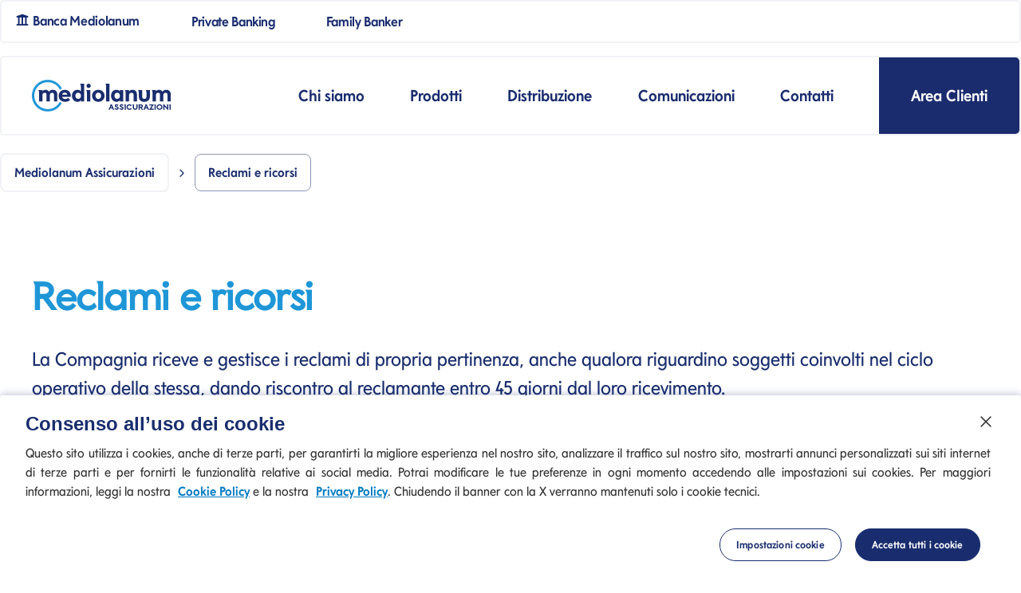

--- FILE ---
content_type: text/html;charset=UTF-8
request_url: https://www.mediolanumassicurazioni.it/reclami
body_size: 35763
content:


        
    

<!DOCTYPE html>
<html lang="it-IT">
<head>
<meta charset="utf-8"/>
<meta name="viewport" content="width=device-width, initial-scale=1, shrink-to-fit=no">
<meta name="keywords" content="">
<meta name="robots" content="index, follow">
<title>Reclami e ricorsi</title>
<meta name="title" content="Reclami e ricorsi">
<meta name="description" content="">
<meta property="og:locale" content="it_IT"/>
<meta property="og:type" content="article"/>
<meta property="og:url" content="https://www.mediolanumassicurazioni.it/reclami"/>
<meta property="og:site_name" content="bancamediolanum"/>
<link rel="apple-touch-icon" sizes="180x180" href="/static-assets/images/apple-touch-icon.png">
<link rel="icon" type="image/png" sizes="32x32" href="/static-assets/images/favicon-32x32.png">
<link rel="icon" type="image/png" sizes="16x16" href="/static-assets/images/favicon-16x16.png">
<link rel="manifest" href="/static-assets/images/site.webmanifest">
<link rel="mask-icon" href="/static-assets/images/safari-pinned-tab.svg" color="#1e96d7">
<meta name="msapplication-TileColor" content="#da532c">
<meta name="theme-color" content="#ffffff">
<link rel="canonical" href="https://www.mediolanumassicurazioni.it/reclami" />
<link rel="stylesheet" href="/static-assets/css/bootstrap.min.css" />
<link rel="stylesheet" href="/static-assets/css/swiper-bundle.min.css" />
<link rel="stylesheet" href="/static-assets/css/fonts.css" />
<link rel="stylesheet" href="/static-assets/css/styleAssicurazioni.css" />
<script>
var mdata = {};
mdata["mpLabelSeleziona"] = "Seleziona"
mdata["EN-mpLabelSeleziona"] = "Seleziona"
mdata["ES-mpLabelSeleziona"] = "Seleziona"
mdata["mpLabelChiudi"] = "Chiudi"
mdata["EN-mpLabelChiudi"] = "Close"
mdata["ES-mpLabelChiudi"] = "Cerrar"
mdata["mpSpanBlank"] = "si apre in una nuova pagina"
mdata["EN-mpSpanBlank"] = "opens in a new page"
mdata["ES-mpSpanBlank"] = "se abre en una nueva página"
mdata["mpLabelNext"] = "Successiva"
mdata["EN-mpLabelNext"] = "Next"
mdata["ES-mpLabelNext"] = "Próximo"
mdata["mpLabelPrev"] = "Precedente"
mdata["EN-mpLabelPrev"] = "Previous"
mdata["ES-mpLabelPrev"] = "Anterior"
mdata["mpLabelPause"] = "Metti in pausa"
mdata["EN-mpLabelPause"] = "Pause"
mdata["ES-mpLabelPause"] = "Pausar"
mdata["mpLabelRestart"] = "Riprendi"
mdata["EN-mpLabelRestart"] = "Resume"
mdata["ES-mpLabelRestart"] = "Reanudar"
window.mdata = mdata;
</script>
<script defer type="text/javascript" src="/static-assets/js/bootstrap/bootstrap.bundle.min.js"></script>
<script defer type="text/javascript" src="/static-assets/js/swiper-bundle.min.js"></script>
<script defer type="text/javascript" src="/static-assets/js/idle.min.js"></script>
<script defer type="text/javascript" src="/static-assets/js/sitoIstituzionale.js"></script>
</head>
<body>
<noscript><iframe src="//www.googletagmanager.com/ns.html?id=GTM-KGSP"
height="0" width="0" style="display:none;visibility:hidden"></iframe></noscript>
<script>(function(w,d,s,l,i){w[l]=w[l]||[];w[l].push({'gtm.start':
new Date().getTime(),event:'gtm.js'});var f=d.getElementsByTagName(s)[0],
j=d.createElement(s),dl=l!='dataLayer'?'&l='+l:'';j.async=true;j.src=
'//www.googletagmanager.com/gtm.js?id='+i+dl;f.parentNode.insertBefore(j,f);
})(window,document,'script','dataLayer','GTM-KGSP');</script>
<style>
.default-pane{
opacity: 1 !important;
}
</style>
<header class="header" >
<div class="skip visually-hidden-focusable overflow-hidden">
<div class="container-xl">
<a class="d-inline-flex p-2 m-1" href="#content">Salta al contenuto </a>
<a class="d-none d-md-inline-flex p-2 m-1" href="#desktop-menu">Salta alla navigazione principale</a>
</div>
</div>
<nav class="navigation-top" >
<ul>
<li>
<a href="https://www.bancamediolanum.it" target="_blank" >
<i class="bmi bmi-bank"></i> Banca Mediolanum
<span class="visually-hidden">##mpSpanBlank## <i class="bmi bmi-arrow-top-right"></i></span> </a>
</li>
<li class="leftBorder">
<a href="https://www.mediolanumprivatebanking.it" target="_blank">Private Banking
<span class="visually-hidden">##mpSpanBlank## <i class="bmi bmi-arrow-top-right"></i></span> </a>
<a href="https://www.familybanker.it" target="_blank">Family Banker
<span class="visually-hidden">##mpSpanBlank## <i class="bmi bmi-arrow-top-right"></i></span> </a>
</li>
<li class="ms-auto">
</li>
</ul>
</nav>
</header>
<nav class="navigation-menu" id="desktop-menu" >
<a href="/" target="_self" class="logo" aria-label="Mediolanum">
<img src="/static-assets/images/elementi/menu/2023/06/23/logo-mediolanum-blue-assicurazioni.svg" alt="logo banca mediolanum" />
</a>
<div class="nav-menu" id="nav-menu">
<a href="#" data-bs-toggle="offcanvas" data-bs-target="#offcanvasMenu1" href="#offcanvasMenu1" role="button" aria-controls="offcanvasMenu1">Chi siamo
<span></span>
</a>
<a href="#" data-bs-toggle="offcanvas" data-bs-target="#offcanvasMenu1" href="#offcanvasMenu1" role="button" aria-controls="offcanvasMenu1">Prodotti
<span></span>
</a>
<a href="/distribuzione" target="_self">
Distribuzione <span></span>
</a>
<a href="#" data-bs-toggle="offcanvas" data-bs-target="#offcanvasMenu1" href="#offcanvasMenu1" role="button" aria-controls="offcanvasMenu1">Comunicazioni
<span></span>
</a>
<a href="#" data-bs-toggle="offcanvas" data-bs-target="#offcanvasMenu1" href="#offcanvasMenu1" role="button" aria-controls="offcanvasMenu1">Contatti
<span></span>
</a>
<div class="bg-highlight-blue">
<a href="/area-clienti" target="_self">
Area Clienti <span> </span>
</a>
</div>
</div>
</nav>
<div class="mobile-header">
<nav class="navigation-menu-mobile">
<a href="/" target="" class="logo" aria-label="Mediolanum">
<img src="/static-assets/images/elementi/menu/2023/06/23/logo-mediolanum-blue-assicurazioni.svg" alt="logo banca mediolanum" />
</a>
<button class="btn btn-link ms-auto" type="button" data-bs-toggle="offcanvas" data-bs-target="#offcanvasMobileMenu" aria-controls="offcanvasMobileMenu">
Menu <i class="bmi bmi-nav"></i>
</button>
</nav>
<div class="offcanvas offcanvas-top" tabindex="-1" id="offcanvasMobileMenu" aria-label="Menu device mobili">
<div class="offcanvas-body">
<div class="menu-wrapper">
<div class="list-wrapper">
<div class="list-heading">
<img src="/static-assets/images/elementi/menu/2022/09/09/monogramma-positivo.svg" />
<button type="button" class="btn-close" data-bs-dismiss="offcanvas" aria-label="Chiudi">
<i class="bmi bmi-x"></i>
</button>
</div>
<ul class="menu level-1">
<li>
<a href="" class="nested">Chi siamo</a>
<ul class="menu sub-menu level-2 level-leaf">
<li class="mb-1">
<a href="/chi-siamo/family-protection" target="_self" class="nav-direct-link">
<span>
<em>Family Protection</em>
</span>
</a>
</li>
<li class="mb-1">
<a href="/chi-siamo/organi-sociali" target="_self" class="nav-direct-link">
<span>
<em>Organi Sociali</em>
</span>
</a>
</li>
<li class="mb-1">
<a href="/chi-siamo/organismo-vigilanza" target="_self" class="nav-direct-link">
<span>
<em>Organismo di vigilanza</em>
</span>
</a>
</li>
<li class="mb-1">
<a href="/chi-siamo/principali-dati-societari" target="_self" class="nav-direct-link">
<span>
<em>Principali dati societari</em>
</span>
</a>
</li>
<li class="mb-1">
<a href="/chi-siamo/governance" target="_self" class="nav-direct-link">
<span>
<em>Governance</em>
</span>
</a>
</li>
<li class="mb-1">
<a href="/chi-siamo/coefficiente-solvibilita" target="_self" class="nav-direct-link">
<span>
<em>Il coefficiente di solvibilità</em>
</span>
</a>
</li>
<li class="mt-auto h-auto">
<div class="lancio-big">
<img src="/static-assets/images/elementi/menu/voci-menu/2023/07/box-menu-mgf-organi-sociali.webp" class="img-fluid" alt="""">
<div class="card-body">
<h5 class="card-title">
<a href="/chi-siamo/organi-sociali" target="">
<i class="bmi bmi-arrow-right"></i>
</a>
</h5>
<p class="card-text">Gli Organi Sociali di Mediolanum Assicurazioni</p>
</div>
</div>
</li>
</ul>
</li>
<li>
<a href="" class="nested">Prodotti</a>
<ul class="menu sub-menu level-2">
<li>
<a href="" class="nested">Persona</a>
<ul class="menu sub-menu level-3 level-leaf">
<li class="claim">
</li>
<li class="my-1">
<a href="/prodotti" target="_self">
Scopri tutti i prodotti <i class="bmi bmi-chevron-right"></i>
</a>
</li>
<li class="mb-1">
<a href="/prodotti/persona/protezione-persona" target="_self">
<span>
<em> Mediolanum Protezione Persona</em>
</span>
</a>
</li>
</ul>
</li>
<li>
<a href="" class="nested">Patrimonio</a>
<ul class="menu sub-menu level-3 level-leaf">
<li class="claim">
</li>
<li class="my-1">
<a href="/prodotti/patrimonio" target="_self">
Scopri tutti i prodotti <i class="bmi bmi-chevron-right"></i>
</a>
</li>
<li class="mb-1">
<a href="/prodotti/patrimonio/protezione-salute" target="_self">
<span>
Polizze indipendenti dai servizi di Banca Mediolanum <em> Mediolanum Protezione Salute</em>
</span>
</a>
</li>
<li class="mb-1">
<a href="/prodotti/patrimonio/protezione-autonomia" target="_self">
<span>
Polizze indipendenti dai servizi di Banca Mediolanum <em> Mediolanum Protezione Autonomia</em>
</span>
</a>
</li>
<li class="mb-1">
<a href="/prodotti/patrimonio/protezione-assistenza" target="_self">
<span>
Polizze indipendenti dai servizi di Banca Mediolanum <em> Mediolanum Protezione Assistenza</em>
</span>
</a>
</li>
<li class="mb-1">
<a href="/prodotti/patrimonio/selfycare-pet" target="_self">
<span>
Polizze indipendenti dai servizi di Banca Mediolanum <em> SelfyCare Pet</em>
</span>
</a>
</li>
<li class="mb-1">
<a href="/prodotti/patrimonio/selfycare-travel" target="_self">
<span>
Polizze indipendenti dai servizi di Banca Mediolanum <em> SelfyCare Travel</em>
</span>
</a>
</li>
<li class="mb-1">
<a href="/prodotti/patrimonio/polizza-protezione-prestito" target="_self">
<span>
Polizza abbinabile ai servizi di Banca Mediolanum <em> Polizza Protezione Prestito</em>
</span>
</a>
</li>
<li class="mb-1">
<a href="/prodotti/patrimonio/mediolanum-polizza-protezione-mutuo" target="">
<span>
Polizza abbinabile ai servizi di Banca Mediolanum <em> Polizza Protezione Mutuo</em>
</span>
</a>
</li>
</ul>
</li>
<li>
<a href="" class="nested">Beni</a>
<ul class="menu sub-menu level-3 level-leaf">
<li class="claim">
</li>
<li class="my-1">
<a href="/prodotti/beni" target="_self">
Scopri tutti i prodotti <i class="bmi bmi-chevron-right"></i>
</a>
</li>
<li class="mb-1">
<a href="/prodotti/beni/protezione-casa-e-famiglia" target="_self">
<span>
Polizza indipendente dai servizi di Banca Mediolanum <em> Mediolanum Protezione Casa e Famiglia</em>
</span>
</a>
</li>
<li class="mb-1">
<a href="/prodotti/beni/mediolanum-impresa-eventi-catastrofali" target="_self">
<span>
Polizza indipendente dai servizi di Banca Mediolanum <em> Mediolanum Impresa Eventi Catastrofali</em>
</span>
</a>
</li>
<li class="mb-1">
<a href="/prodotti/beni/polizza-incendio-scoppio" target="_self">
<span>
Polizza abbinabile ai servizi di Banca Mediolanum <em> Polizza Incendio e Scoppio</em>
</span>
</a>
</li>
</ul>
</li>
<li class="mt-auto h-auto">
<div class="lancio-big">
<img src="/static-assets/images/elementi/menu/voci-menu/2023/07/box-menu-mgf-prodotti.webp" class="img-fluid" alt="""">
<div class="card-body">
<h5 class="card-title">
<a href="/prodotti" target="">
I prodotti <i class="bmi bmi-arrow-right"></i>
</a>
</h5>
<p class="card-text">Scopri i prodotti di Mediolanum Assicurazioni</p>
</div>
</div>
</li>
</ul>
</li>
<li>
<a href="/distribuzione" class="nested">Distribuzione</a>
</li>
<li>
<a href="" class="nested">Comunicazioni</a>
<ul class="menu sub-menu level-2 level-leaf">
<li class="mb-1">
<a href="/aggiornamento-diritto-all-oblio-oncologico" target="_self" class="nav-direct-link">
<span>
<em>Aggiornamento - Diritto all'oblio oncologico: prevenzione e tutela</em>
</span>
</a>
</li>
<li class="mb-1">
<a href="/diritto-all-oblio-oncologico" target="_self" class="nav-direct-link">
<span>
<em>Diritto all'oblio oncologico: prevenzione e tutela</em>
</span>
</a>
</li>
<li class="mb-1">
<a href="/comunicato-covid19" target="_self" class="nav-direct-link">
<span>
<em>Comunicato per emergenza Covid-19</em>
</span>
</a>
</li>
<li class="mb-1">
<a href="/legge-di-bilancio-2020" target="_self" class="nav-direct-link">
<span>
<em>Legge di Bilancio 2020</em>
</span>
</a>
</li>
<li class="mb-1">
<a href="/provvedimento-ivass-30122019" target="_self" class="nav-direct-link">
<span>
<em>Provvedimento IVASS del 30 dicembre 2019</em>
</span>
</a>
</li>
<li class="mb-1">
<a href="/provvedimento-ivass-29012019" target="_self" class="nav-direct-link">
<span>
<em>Provvedimento IVASS del 29 gennaio 2019</em>
</span>
</a>
</li>
<li class="mb-1">
<a href="/provvedimento-ivass-270318" target="_self" class="nav-direct-link">
<span>
<em>Provvedimento IVASS del 27 marzo 2018</em>
</span>
</a>
</li>
<li class="mb-1">
<a href="/provvedimento-ivass-0209" target="_self" class="nav-direct-link">
<span>
<em>Provvedimento IVASS del 9 febbraio 2017</em>
</span>
</a>
</li>
<li class="mt-auto h-auto">
<div class="lancio-big">
<img src="/static-assets/images/elementi/menu/voci-menu/2023/07/box-menu-mgf-comunicazioni.webp" class="img-fluid" alt=""">
<div class="card-body">
<h5 class="card-title">
<a href="/comunicazioni" target="">
Le comunicazioni <i class="bmi bmi-arrow-right"></i>
</a>
</h5>
<p class="card-text"></p>
</div>
</div>
</li>
</ul>
</li>
<li>
<a href="" class="nested">Contatti</a>
<ul class="menu sub-menu level-2 level-leaf">
<li class="mb-1">
<a href="/recapiti" target="_self" class="nav-direct-link">
<span>
<em>Recapiti</em>
</span>
</a>
</li>
<li class="mb-1">
<a href="/reclami" target="_self" class="nav-direct-link">
<span>
<em>Reclami</em>
</span>
</a>
</li>
<li class="mb-1">
<a href="/ufficio-sinistri" target="_self" class="nav-direct-link">
<span>
<em>Ufficio Sinistri</em>
</span>
</a>
</li>
<li class="mt-auto h-auto">
<div class="lancio-big">
<img src="/static-assets/images/elementi/menu/voci-menu/2023/07/mediolanum-assicurazioni-menu-prodotti.webp" class="img-fluid" alt="""">
<div class="card-body">
<h5 class="card-title">
<a href="/recapiti" target="">
Contatti <i class="bmi bmi-arrow-right"></i>
</a>
</h5>
<p class="card-text"></p>
</div>
</div>
</li>
</ul>
</li>
<li class="buttons-group">
<a href="/area-clienti" class="btn btn-secondary">Area Clienti</a>
</li>
<li class="secondary-link">
<a href="https://www.mediolanumprivatebanking.it" class="nested">Private Banking</a>
</li>
<li class="secondary-link">
<a href="https://www.familybanker.it" class="nested">Family Banker</a>
</li>
</ul>
</div>
<div class="list-wrapper">
<div class="list-heading">
<button type="button" class="back-one-level ps-0">
<i class="bmi bmi-arrow-left"></i>
</button>
<button class="toggle-menu btn-close" type="button">
<i class="bmi bmi-x"></i>
</button>
</div>
<div class="sub-menu-wrapper"></div>
</div>
<div class="list-wrapper">
<div class="list-heading">
<button type="button" class="back-one-level">
<i class="bmi bmi-arrow-left"></i>
</button>
<button class="toggle-menu btn-close" type="button">
<i class="bmi bmi-x"></i>
</button>
</div>
<div class="sub-menu-wrapper"></div>
</div>
</div>
</div>
</div>
</div>
<div class="offcanvas offcanvas-menu offcanvas-end" tabindex="-1" id="offcanvasMenu1" aria-label="Menu principale">
<button type="button" class="btn-close" data-bs-dismiss="offcanvas" aria-label="Chiudi">
<i class="bmi bmi-x"></i>
</button>
<div id="menu-1" class="nav-menu" role="tablist">
<li class="nav-item" role="presentation">
<a id="tab0-tab" data-bs-toggle="tab" data-bs-target="#tab0" href="#offcanvasMenu1" role="tab" type="button" aria-controls="tab0">Chi siamo<span> </span></a>
</li>
<li class="nav-item" role="presentation">
<a id="tab1-tab" data-bs-toggle="tab" data-bs-target="#tab1" href="#offcanvasMenu1" role="tab" type="button" aria-controls="tab1">Prodotti<span> </span></a>
</li>
<li class="nav-item" role="presentation">
<a href="/distribuzione" target="_self" >Distribuzione<span> </span></a>
</li>
<li class="nav-item" role="presentation">
<a id="tab3-tab" data-bs-toggle="tab" data-bs-target="#tab3" href="#offcanvasMenu1" role="tab" type="button" aria-controls="tab3">Comunicazioni<span> </span></a>
</li>
<li class="nav-item" role="presentation">
<a id="tab4-tab" data-bs-toggle="tab" data-bs-target="#tab4" href="#offcanvasMenu1" role="tab" type="button" aria-controls="tab4">Contatti<span> </span></a>
</li>
<li class="nav-item bg-highlight-blue" role="presentation">
<a href="/area-clienti" target="_self">
Area Clienti <span> </span>
</a>
</li>
</div>
<div class="tab-content" id="menu-1-content">
<div class="tab-pane" id="tab0" role="tabpanel" aria-labelledby="tab0-tab" tabindex="0">
<ul class="nav nav-menu-2 flex-column nav-pills" id="v0-pills-tab" role="tablist">
<li class="mb-1">
<a href="/chi-siamo/family-protection" target="_self" class="nav-direct-link">
<span>
<em>Family Protection</em>
</span>
</a>
</li>
<li class="mb-1">
<a href="/chi-siamo/organi-sociali" target="_self" class="nav-direct-link">
<span>
<em>Organi Sociali</em>
</span>
</a>
</li>
<li class="mb-1">
<a href="/chi-siamo/organismo-vigilanza" target="_self" class="nav-direct-link">
<span>
<em>Organismo di vigilanza</em>
</span>
</a>
</li>
<li class="mb-1">
<a href="/chi-siamo/principali-dati-societari" target="_self" class="nav-direct-link">
<span>
<em>Principali dati societari</em>
</span>
</a>
</li>
<li class="mb-1">
<a href="/chi-siamo/governance" target="_self" class="nav-direct-link">
<span>
<em>Governance</em>
</span>
</a>
</li>
<li class="mb-1">
<a href="/chi-siamo/coefficiente-solvibilita" target="_self" class="nav-direct-link">
<span>
<em>Il coefficiente di solvibilità</em>
</span>
</a>
</li>
</ul>
<div class="tab-content container-lanci" id="v0-pills-tabContent">
<div class="tab-pane fade default-pane" id="v0-pills-btn0"
role="tabpanel" aria-labelledby="v0-pills-btn0-tab" tabindex="0">
<div class="lancio-big deskx" >
<img src="/static-assets/images/elementi/menu/voci-menu/2023/07/box-menu-mgf-organi-sociali.webp" alt="""" />
<a href="/chi-siamo/organi-sociali" target=""><b></b> <i class="bmi bmi-arrow-right"></i></a>
<div>Gli Organi Sociali di Mediolanum Assicurazioni</div>
</div>
</div>
</div>
</div>
<div class="tab-pane" id="tab1" role="tabpanel" aria-labelledby="tab1-tab" tabindex="0">
<ul class="nav nav-menu-2 flex-column nav-pills" id="v1-pills-tab" role="tablist">
<li class="nav-item" role="presentation">
<a class="nav-link active" id="v1-pills-btn1-tab"
data-bs-toggle="tab" data-bs-target="#v1-pills-btn1" type="button" role="tab"
aria-controls="v1-pills-btn1"
aria-selected="true"
>
Persona<i class="bmi bmi-chevron-right"></i>
</a>
</li>
<li class="nav-item" role="presentation">
<a class="nav-link" id="v1-pills-btn2-tab"
data-bs-toggle="tab" data-bs-target="#v1-pills-btn2" type="button" role="tab"
aria-controls="v2-pills-btn2"
aria-selected="false"
>
Patrimonio<i class="bmi bmi-chevron-right"></i>
</a>
</li>
<li class="nav-item" role="presentation">
<a class="nav-link" id="v1-pills-btn3-tab"
data-bs-toggle="tab" data-bs-target="#v1-pills-btn3" type="button" role="tab"
aria-controls="v3-pills-btn3"
aria-selected="false"
>
Beni<i class="bmi bmi-chevron-right"></i>
</a>
</li>
</ul>
<div class="tab-content container-lanci" id="v1-pills-tabContent">
<div class="tab-pane fade default-pane" id="v1-pills-btn0"
role="tabpanel" aria-labelledby="v1-pills-btn0-tab" tabindex="0">
<div class="lancio-big deskx" >
<img src="/static-assets/images/elementi/menu/voci-menu/2023/07/box-menu-mgf-prodotti.webp" alt="""" />
<a href="/prodotti" target=""><b>I prodotti</b> <i class="bmi bmi-arrow-right"></i></a>
<div>Scopri i prodotti di Mediolanum Assicurazioni</div>
</div>
</div>
<div class="tab-pane fade" id="v1-pills-btn1"
role="tabpanel" aria-labelledby="v1-pills-btn1-tab" tabindex="0">
<div class="tab-pane-title" >
</div>
<a href="/prodotti" class="btn btn-link">Scopri tutti i prodotti<i class="bmi bmi-arrow-right"></i></a>
<ul class="tab-pane-list">
<li>
<a href="/prodotti/persona/protezione-persona" target="_self">
<b>Mediolanum Protezione Persona</b>
</a>
</li>
</ul>
</div>
<div class="tab-pane fade" id="v1-pills-btn2"
role="tabpanel" aria-labelledby="v1-pills-btn2-tab" tabindex="0">
<div class="tab-pane-title" >
</div>
<a href="/prodotti/patrimonio" class="btn btn-link">Scopri tutti i prodotti<i class="bmi bmi-arrow-right"></i></a>
<ul class="tab-pane-list">
<li>
Polizze indipendenti dai servizi di Banca Mediolanum <a href="/prodotti/patrimonio/protezione-salute" target="_self">
<b>Mediolanum Protezione Salute</b>
</a>
</li>
<li>
Polizze indipendenti dai servizi di Banca Mediolanum <a href="/prodotti/patrimonio/protezione-autonomia" target="_self">
<b>Mediolanum Protezione Autonomia</b>
</a>
</li>
<li>
Polizze indipendenti dai servizi di Banca Mediolanum <a href="/prodotti/patrimonio/protezione-assistenza" target="_self">
<b>Mediolanum Protezione Assistenza</b>
</a>
</li>
<li>
Polizze indipendenti dai servizi di Banca Mediolanum <a href="/prodotti/patrimonio/selfycare-pet" target="_self">
<b>SelfyCare Pet</b>
</a>
</li>
<li>
Polizze indipendenti dai servizi di Banca Mediolanum <a href="/prodotti/patrimonio/selfycare-travel" target="">
<b>SelfyCare Travel</b>
</a>
</li>
<li>
Polizza abbinabile ai servizi di Banca Mediolanum <a href="/prodotti/patrimonio/polizza-protezione-prestito" target="_self">
<b>Polizza Protezione Prestito</b>
</a>
</li>
<li>
Polizza abbinabile ai servizi di Banca Mediolanum <a href="/prodotti/patrimonio/mediolanum-polizza-protezione-mutuo" target="_self">
<b>Polizza Protezione Mutuo</b>
</a>
</li>
</ul>
</div>
<div class="tab-pane fade" id="v1-pills-btn3"
role="tabpanel" aria-labelledby="v1-pills-btn3-tab" tabindex="0">
<div class="tab-pane-title" >
</div>
<a href="/prodotti/beni" class="btn btn-link">Scopri tutti i prodotti<i class="bmi bmi-arrow-right"></i></a>
<ul class="tab-pane-list">
<li>
Polizza indipendente dai servizi di Banca Mediolanum <a href="/prodotti/beni/protezione-casa-e-famiglia" target="_self">
<b>Mediolanum Protezione Casa e Famiglia</b>
</a>
</li>
<li>
Polizza indipendente dai servizi di Banca Mediolanum <a href="/prodotti/beni/mediolanum-impresa-eventi-catastrofali" target="_self">
<b>Mediolanum Impresa Eventi Catastrofali</b>
</a>
</li>
<li>
Polizza abbinabile ai servizi di Banca Mediolanum <a href="/prodotti/beni/polizza-incendio-scoppio" target="_self">
<b>Polizza Incendio e Scoppio</b>
</a>
</li>
</ul>
</div>
</div>
</div>
<div class="tab-pane" id="tab2" role="tabpanel" aria-labelledby="tab2-tab" tabindex="0">
<ul class="nav nav-menu-2 flex-column nav-pills" id="v2-pills-tab" role="tablist">
</ul>
<div class="tab-content container-lanci" id="v2-pills-tabContent">
</div>
</div>
<div class="tab-pane" id="tab3" role="tabpanel" aria-labelledby="tab3-tab" tabindex="0">
<ul class="nav nav-menu-2 flex-column nav-pills" id="v3-pills-tab" role="tablist">
<li class="mb-1">
<a href="/aggiornamento-diritto-all-oblio-oncologico" target="_self" class="nav-direct-link">
<span>
<em>Aggiornamento - Diritto all'oblio oncologico: prevenzione e tutela</em>
</span>
</a>
</li>
<li class="mb-1">
<a href="/diritto-all-oblio-oncologico" target="_self" class="nav-direct-link">
<span>
<em>Diritto all'oblio oncologico: prevenzione e tutela</em>
</span>
</a>
</li>
<li class="mb-1">
<a href="/comunicato-covid19" target="_self" class="nav-direct-link">
<span>
<em>Comunicato per emergenza Covid-19</em>
</span>
</a>
</li>
<li class="mb-1">
<a href="/legge-di-bilancio-2020" target="_self" class="nav-direct-link">
<span>
<em>Legge di Bilancio 2020</em>
</span>
</a>
</li>
<li class="mb-1">
<a href="/provvedimento-ivass-30122019" target="_self" class="nav-direct-link">
<span>
<em>Provvedimento IVASS del 30 dicembre 2019</em>
</span>
</a>
</li>
<li class="mb-1">
<a href="/provvedimento-ivass-29012019" target="_self" class="nav-direct-link">
<span>
<em>Provvedimento IVASS del 29 gennaio 2019</em>
</span>
</a>
</li>
<li class="mb-1">
<a href="/provvedimento-ivass-270318" target="_self" class="nav-direct-link">
<span>
<em>Provvedimento IVASS del 27 marzo 2018</em>
</span>
</a>
</li>
<li class="mb-1">
<a href="/provvedimento-ivass-0209" target="_self" class="nav-direct-link">
<span>
<em>Provvedimento IVASS del 9 febbraio 2017</em>
</span>
</a>
</li>
</ul>
<div class="tab-content container-lanci" id="v3-pills-tabContent">
<div class="tab-pane fade default-pane" id="v3-pills-btn0"
role="tabpanel" aria-labelledby="v3-pills-btn0-tab" tabindex="0">
<div class="lancio-big deskx" >
<img src="/static-assets/images/elementi/menu/voci-menu/2023/07/box-menu-mgf-comunicazioni.webp" alt=""" />
<a href="/comunicazioni" target=""><b>Le comunicazioni</b> <i class="bmi bmi-arrow-right"></i></a>
<div></div>
</div>
</div>
</div>
</div>
<div class="tab-pane" id="tab4" role="tabpanel" aria-labelledby="tab4-tab" tabindex="0">
<ul class="nav nav-menu-2 flex-column nav-pills" id="v4-pills-tab" role="tablist">
<li class="mb-1">
<a href="/recapiti" target="_self" class="nav-direct-link">
<span>
<em>Recapiti</em>
</span>
</a>
</li>
<li class="mb-1">
<a href="/reclami" target="_self" class="nav-direct-link">
<span>
<em>Reclami</em>
</span>
</a>
</li>
<li class="mb-1">
<a href="/ufficio-sinistri" target="_self" class="nav-direct-link">
<span>
<em>Ufficio Sinistri</em>
</span>
</a>
</li>
</ul>
<div class="tab-content container-lanci" id="v4-pills-tabContent">
<div class="tab-pane fade default-pane" id="v4-pills-btn0"
role="tabpanel" aria-labelledby="v4-pills-btn0-tab" tabindex="0">
<div class="lancio-big deskx" >
<img src="/static-assets/images/elementi/menu/voci-menu/2023/07/mediolanum-assicurazioni-menu-prodotti.webp" alt="""" />
<a href="/recapiti" target=""><b>Contatti</b> <i class="bmi bmi-arrow-right"></i></a>
<div></div>
</div>
</div>
</div>
</div>
</div>
</div>
<main id="content">
<div id="box-breadcumb" class="breadcumbPath d-none d-md-block" >
<nav class="breadcrumb" aria-label="breadcrumb">
<ol class="breadcrumb">
<li class="breadcrumb-item" >
<a href="/">
Mediolanum Assicurazioni
</a>
</li>
<li class="breadcrumb-item active" aria-current="page" >
<a href="/reclami">
Reclami e ricorsi
</a>
</li>
</ol>
</nav>
<div class="col-2" style="float:right;"></div>
</div>
<section class="box-editoriale " >
<div class="box-editoriale-cont">
<h3 class="color-light-blue">Reclami e ricorsi</h3>
<p>La Compagnia riceve e gestisce i reclami di propria pertinenza, anche qualora riguardino soggetti coinvolti nel ciclo operativo della stessa, dando riscontro al reclamante entro 45 giorni dal loro ricevimento.</p>
<p>I reclami aventi ad oggetto la gestione del rapporto contrattuale, segnatamente sotto il profilo dell&rsquo;attribuzione di responsabilit&agrave;, della effettivit&agrave; della prestazione, della quantificazione ed erogazione delle somme dovute all&rsquo;avente diritto, devono essere inoltrati per iscritto a:</p>
<p>Mediolanum Assicurazioni S.p.A. - Ufficio Reclami</p>
<p>Via Ennio Doris 20079 Basiglio - Milano 3</p>
<p>Fax +39 02 9049 2649</p>
<p>e-mail: <a href="mailto:ufficioreclami@mediolanum.it" target="_blank" rel="noopener">ufficioreclami@mediolanum.it</a></p>
<p>PEC: <a href="mailto:ufficioreclami@pec.mediolanum.it" target="_blank" rel="noopener">ufficioreclami@pec.mediolanum.it</a></p>
<p><br /></p>
<p>I reclami attinenti al comportamento di Banca Mediolanum S.p.A. in qualit&agrave; di intermediario che promuove e distribuisce le prodotti della Compagnia, inclusi i reclami relativi ai comportamenti dei dipendenti e dei collaboratori della stessa Banca, devono essere inoltrati per iscritto al seguente indirizzo: Banca Mediolanum S.p.A. &ndash; Ufficio Reclami, Via Ennio Doris - 20079 Basiglio &ndash; MI (i recapiti completi sono disponibili alla sezione &ldquo;Informazioni al cliente &ndash; Reclami, Ricorsi (ABF/ACF/AAS) e Conciliazione&rdquo; all&rsquo;interno del sito bancamediolanum.it). La Banca &egrave; tenuta a dare riscontro al reclamante entro 45 giorni dal ricevimento del reclamo.</p>
<p>Resta inteso che i reclami indirizzati alla Compagnia, ma aventi ad oggetto il comportamento di Banca Mediolanum S.p.A., nonch&eacute; i reclami indirizzati alla Banca, ma aventi ad oggetto la gestione del rapporto contrattuale, saranno prontamente e rispettivamente inoltrati dalla Compagnia alla Banca o viceversa, dandone contestuale notizia al reclamante. La Compagnia o la Banca provvederanno a rispondere per quanto di propria competenza nei termini sopra indicati. Si precisa che, in tale caso, i termini di riscontro decorreranno dalla data di ricezione del reclamo presso la Societ&agrave; ritenuta competente ai sensi della normativa vigente.</p>
<p>In ogni caso, qualora il cliente non si ritenesse soddisfatto dall'esito del riscontro ricevuto, o nel caso in cui il riscontro non fosse stato reso nei termini sopra indicati, potr&agrave;:</p>
<p>1) indirizzare ulteriori richieste alla Compagnia o all&rsquo;Intermediario ovvero</p>
<p><br /></p>
<p>2) rivolgersi alle competenti Autorit&agrave; di Vigilanza nel rispetto delle indicazioni di seguito illustrate, corredando l&rsquo;esposto con i documenti relativi al reclamo.</p>
<p>&nbsp; &nbsp;2.1) Reclami aventi ad oggetto tutti i prodotti assicurativi protezione ramo danni per le questioni attinenti al rapporto contrattuale, alla trasparenza informativa, alla gestione dei sinistri nonch&eacute; al comportamento dell&rsquo;Intermediario che promuove e distribuisce tali prodotti, l'Autorit&agrave; di Vigilanza competente &egrave; l&rsquo;IVASS - Servizio Tutela del Consumatore.</p>
<p>Gli esposti da inviare all'IVASS devono essere trasmessi utilizzando uno dei seguenti canali:</p>
<ul>
<li>via posta ordinaria, all'indirizzo: Via del Quirinale, 21, 00187 Roma;</li>
<li>via posta elettronica certificata, all'indirizzo <a href="mailto:tutela.consumatore@pec.ivass.it" target="_blank" rel="noopener">tutela.consumatore@pec.ivass.it;</a></li>
<li>via fax, al numero: +39 06 42133206.</li>
</ul>
<p>Ulteriori informazioni nonch&eacute; il modello da utilizzare per il reclamo sono disponibili al seguente indirizzo <a href="https://www.ivass.it/consumatori/reclami/index.html" target="_blank" rel="noopener">https://www.ivass.it/consumatori/reclami/index.html. </a></p>
<p>Per la risoluzione delle liti transfrontaliere &egrave; possibile presentare reclamo all&rsquo;IVASS o direttamente al sistema estero competente chiedendo l&rsquo;attivazione della procedura FIN-NET.</p>
<p>&nbsp; &nbsp;2.2) Reclami aventi ad oggetto il trattamento dei dati personali, qualora l'interessato non si ritenesse soddisfatto del riscontro ricevuto ovvero in caso di assenza di riscontro entro il termine massimo di 1 mese, potr&agrave; rivolgersi all&rsquo;Autorit&agrave; Garante per la protezione dei dati personali mediante:</p>
<ul>
<li>raccomandata A/R all&rsquo;indirizzo Piazza Venezia, 11 - 00187 Roma;</li>
<li>messaggio di posta elettronica certificata indirizzata a <a href="mailto:protocollo@pec.gpdp.it" target="_blank" rel="noopener">protocollo@pec.gpdp.it</a>.</li>
</ul>
<p>Il termine sopra indicato pu&ograve; essere prorogato di due mesi, se necessario, tenuto conto della complessit&agrave; e del numero delle richieste. In tal caso il Titolare dovr&agrave; comunque informare l&rsquo;interessato di tale proroga e dei motivi del ritardo, entro un mese dal ricevimento della richiesta.</p>
<p>Maggiori dettagli in merito all'effettuazione del reclamo nonch&eacute; il modello da utilizzare per il reclamo sono disponibili al seguente link <a href="https://www.garanteprivacy.it/modulistica-e-servizi-online/reclamo" target="_blank" rel="noopener">https://www.garanteprivacy.it/modulistica-e-servizi-online/reclamo. </a></p>
<p><br /></p>
<p>3) presentare ricorso all&rsquo;Arbitro Assicurativo (&ldquo;AAS&rdquo;), Organismo indipendente e imparziale, atto a dirimere le controversie derivanti da contratti di assicurazione, istituito dal Decreto Interministeriale n. 215 del 6 novembre 2024, ove le stesse rientrino fra le controversie rimesse alla cognizione dello stesso ex art. 3 del sopra citato Decreto.</p>
<p>Il ricorso all&rsquo;AAS, laddove percorribile, si configura quale condizione di procedibilit&agrave; per l&rsquo;instaurazione di una eventuale futura azione dinanzi all&rsquo;Autorit&agrave; Giudiziaria, in alternativa ad altri strumenti di risoluzione delle controversie, previsti dalla normativa vigente.</p>
<p>Per presentare ricorso all&rsquo;Arbitro Assicurativo &egrave; disponibile il sito arbitroassicurativo.org dove, inoltre, &egrave; possibile consultare gli ulteriori requisiti di ammissibilit&agrave;, le informazioni relative alle modalit&agrave; di presentazione del ricorso e ogni altra indicazione utile.</p>
<p style="text-align: center;">***</p>
<p>Si ricorda che per le casistiche sopra esposte, &egrave; fatta salva in ogni caso la facolt&agrave; di adire l&rsquo;Autorit&agrave; Giudiziaria.</p>
<p>Resta inteso che prima di interessare l&rsquo;Autorit&agrave; Giudiziaria, in presenza di disaccordo tra il Cliente e la Societ&agrave;, in una controversia in materia di contratti assicurativi, ciascuna parte dovr&agrave; esperire il procedimento di mediazione obbligatorio, ove previsto quale condizione di procedibilit&agrave; in base al D.lgs. 28/2010 e successive modifiche ed integrazioni, rivolgendosi ad un Organismo di Mediazione iscritto all&rsquo;apposito registro tenuto dal Ministero della Giustizia tramite l&rsquo;assistenza di un avvocato di fiducia, con le modalit&agrave; indicate nel predetto Decreto.</p>
</div>
<script>
if(document.getElementById("buttonCookie") != null){
document.getElementById("buttonCookie").addEventListener("click", Optanon.ToggleInfoDisplay);
}
</script>
</section>
<section class="box-documenti " >
<h3>Documenti</h3>
<ul>
<li >
<div class="title">Rendiconto sulla gestione dei reclami - Anno 2024</div>
<div class="d-flex">
<span class="datetime"></span>
<a class="ms-auto" title="link" href="/static-assets/documenti/file/it/2025/02/28//MA - Rendiconto sulla gestione dei reclami - Anno 2024.pdf" target="_blank" > Scarica File <i class="bmi bmi-download"></i></a>
</div>
</li> </ul>
</section> </main>
<style>
#allSitesModal .modal-body {
font-size: 1.2em;
}
#allSitesModalLabel {
width: 100%;
font-size: 1.5em !important;
text-align: center;
}
#allSitesModal .modal-content {
border-radius: 15px;
}
#allSitesModal .btn-secondary, .btn-gray {
font-size: 15px;
line-height: 2px;
}
</style>
<footer >
<div class="footer-top">
<div>
<a href="/glossario" class="btn btn-link">
Glossario </a>
<a href="/chi-siamo/principali-dati-societari" class="btn btn-link">
Dati Societari </a>
<a href="/accessibilita" class="btn btn-link">
Accessibilità </a>
<a href="/reclami" class="btn btn-link">
Reclami e ricorsi </a>
<a href="/static-assets/documenti/file/it/2025/11/04//Policy_Conflitti_Interesse_MedAss.pdf" class="btn btn-link">
Conflitti di interesse </a>
<a href="/whistleblowing" class="btn btn-link">
Whistleblowing </a>
<a href="/certificazioni" class="btn btn-link">
Certificazioni </a>
</div>
</div>
<div class="footer-bottom">
<img src="/static-assets/images/elementi/footer/common/monogramma-positivo.svg" alt="Banca Mediolanum"/>
<p>P. IVA 10540610960 del Gruppo IVA Banca Mediolanum</p>
<div>
<button class="btn btn-link" data-bs-toggle="modal" data-bs-target="#allSitesModal">Tutti i Siti del Gruppo<i class="bi bi-arrow-up-right"></i></button>
<a href="/privacy" class="btn btn-link">Privacy</a>
<a href="/privacy/cookie-policy" class="btn btn-link">Cookie Policy</a>
</div>
</div>
<div class="modal fade" id="allSitesModal" tabindex="-1" aria-labelledby="allSitesModalLabel" aria-hidden="true">
<div class="modal-dialog">
<div class="modal-content">
<div class="modal-header">
<h6 class="modal-title fs-5" id="allSitesModalLabel">Tutti i siti di Banca Mediolanum</h6>
<button type="button" class="btn-close" data-bs-dismiss="modal" aria-label="##mpLabelChiudi##">
<i class="bmi bmi-x"></i>
</button>
</div>
<div id="footer-modal-body" class="modal-body"></div>
<div class="modal-footer">
<button type="button" class="btn btn-secondary" data-bs-dismiss="modal">OK</button>
</div>
</div>
</div>
</div>
<input type="hidden" id="siteFooterLang" value="IT">
</footer>
<script type="text/javascript" src="/_Incapsula_Resource?SWJIYLWA=719d34d31c8e3a6e6fffd425f7e032f3&ns=2&cb=1585361751" async></script></body>
</html>

--- FILE ---
content_type: text/css
request_url: https://www.mediolanumassicurazioni.it/static-assets/css/fonts.css
body_size: 3284
content:
/*
This CSS resource incorporates links to font software which is the valuable copyrighted
property of Monotype and/or its suppliers. You may not attempt to copy, install,
redistribute, convert, modify or reverse engineer this font software. Please contact Monotype
with any questions regarding Web Fonts:  http://www.linotype.com.
*/
@font-face { 
	font-family: 'Mediolanum Sans';
	font-style: normal;
	font-weight: 300;
	font-display: swap;
	src: url("../fonts/mediolanumsans-light-webfont.eot?#iefix");
	src: local('?'),url("../fonts/mediolanumsans-light-webfont.eot?#iefix") format("eot"), url("../fonts/mediolanumsans-light-webfont.woff") format("woff"), url("../fonts/mediolanumsans-light-webfont.ttf") format("truetype"), url("../fonts/mediolanumsans-light-webfont.svg") format("svg");/*local('Mediolanum Sans Light'), local('Mediolanum-Sans-Light'), */
}
@font-face { 
	font-family: 'Mediolanum Sans';
	font-style: italic;
	font-weight: 300;
	font-display: swap;
	src: url("../fonts/mediolanumsans-lightitalic-webfont.eot?#iefix");
	src: local('?'),url("../fonts/mediolanumsans-lightitalic-webfont.eot?#iefix") format("eot"), url("../fonts/mediolanumsans-lightitalic-webfont.woff") format("woff"), url("../fonts/mediolanumsans-lightitalic-webfont.ttf") format("truetype"), url("../fonts/mediolanumsans-lightitalic-webfont.svg") format("svg");/*local('Mediolanum Sans Light Italic'), local('Mediolanum-Sans-LightItalic'), */
}
@font-face {
	font-family: 'Mediolanum Sans';
	font-style: normal;
	font-weight: 400;
	font-display: swap;
	src: url("../fonts/mediolanumsans-regular-webfont.eot?#iefix");
	src: local('?'),url("../fonts/mediolanumsans-regular-webfont.eot?#iefix") format("eot"), url("../fonts/mediolanumsans-regular-webfont.woff") format("woff"), url("../fonts/mediolanumsans-regular-webfont.ttf") format("truetype"), url("../fonts/mediolanumsans-regular-webfont.svg") format("svg");/*local('Mediolanum Sans Regular'), local('Mediolanum-Sans-Regular'),*/
}
@font-face {
	font-family: 'Mediolanum Sans';
	font-style: italic;
	font-weight: 300;
	font-display: swap;
	src: url("../fonts/mediolanumsans-regularitalic-webfont.eot?#iefix");
	src: local('?'),url("../fonts/mediolanumsans-regularitalic-webfont.eot?#iefix") format("eot"), url("../fonts/mediolanumsans-regularitalic-webfont.woff") format("woff"), url("../fonts/mediolanumsans-regularitalic-webfont.ttf") format("truetype"), url("../fonts/mediolanumsans-regularitalic-webfont.svg") format("svg");/*local('Mediolanum Sans Italic'), local('Mediolanum-Sans-Italic'), */
}
@font-face {
	font-family: 'Mediolanum Sans';
	font-style: normal;
	font-weight: 700;
	font-display: swap;
	src: url("../fonts/mediolanumsans-bold-webfont.eot?#iefix");
	src: local('?'),url("../fonts/mediolanumsans-bold-webfont.eot?#iefix") format("eot"), url("../fonts/mediolanumsans-bold-webfont.woff") format("woff"), url("../fonts/mediolanumsans-bold-webfont.ttf") format("truetype"), url("../fonts/mediolanumsans-bold-webfont.svg") format("svg");/*local('Mediolanum Sans Bold'), local('Mediolanum-Sans-Bold'), */
}
@font-face {
	font-family: 'Mediolanum Sans';
	font-style: italic;
	font-weight: 700;
	font-display: swap;
	src: url("../fonts/mediolanumsans-bolditalic-webfont.eot?#iefix");
	src: local('?'),url("../fonts/mediolanumsans-bolditalic-webfont.eot?#iefix") format("eot"), url("../fonts/mediolanumsans-bolditalic-webfont.woff") format("woff"), url("../fonts/mediolanumsans-bolditalic-webfont.ttf") format("truetype"), url("../fonts/mediolanumsans-bolditalic-webfont.svg") format("svg");/*local('Mediolanum Sans Bold Italic'), local('Mediolanum-Sans-BoldItalic'),*/
}
@font-face {
	font-family: 'Mediolanum LT';
	font-style: normal;
	font-weight: 300;
	font-display: swap;
	src: url("../fonts/mediolanumsemi-serifheadline-regular-webfont.eot?#iefix");
	src: local('?'),url("../fonts/mediolanumsemi-serifheadline-regular-webfont.eot?#iefix") format("eot"), url("../fonts/mediolanumsemi-serifheadline-regular-webfont.woff") format("woff"), url("../fonts/mediolanumsemi-serifheadline-regular-webfont.ttf") format("truetype"), url("../fonts/mediolanumsemi-serifheadline-regular-webfont.svg") format("svg");/*local('Mediolanum LT'), local('Mediolanum-LT'), */
}
@font-face {
	font-family: 'Mediolanum LT';
	font-style: normal;
	font-weight: 400;
	font-display: swap;
	src: url("../fonts/mediolanumsemi-serifheadline-regular-webfont.eot?#iefix");
	src: local('?'),url("../fonts/mediolanumsemi-serifheadline-regular-webfont.eot?#iefix") format("eot"), url("../fonts/mediolanumsemi-serifheadline-regular-webfont.woff") format("woff"), url("../fonts/mediolanumsemi-serifheadline-regular-webfont.ttf") format("truetype"), url("../fonts/mediolanumsemi-serifheadline-regular-webfont.svg") format("svg");/*local('Mediolanum LT'), local('Mediolanum-LT'), */
}

--- FILE ---
content_type: text/css
request_url: https://www.mediolanumassicurazioni.it/static-assets/css/styleAssicurazioni.css
body_size: 194686
content:
@charset "UTF-8";
html, body {
  margin: 0;
  padding: 0;
  min-height: 100%;
  width: 100%;
}

html {
  display: flex;
}

body {
  /*background: url(../images/bg.jpg) no-repeat center;
    background-size: cover;*/
  flex: 1;
  font-family: 'Mediolanum Sans', sans-serif;
  -moz-osx-font-smoothing: grayscale;
  -webkit-font-smoothing: antialiased;
  text-rendering: optimizeLegibility;
  font-size: 16px;
  font-weight: 400;
  color: #192D6E;
}

a {
  color: inherit;
  text-decoration: none;
}

button:focus-visible,
a:focus-visible {
  outline: 1px auto #1E96D7 !important;
}

.bg-grey-30 {
  background-color: #CFD2D4;
}

.serif, h1, h2, h3, h4, h5, h6 {
  font-family: "Mediolanum LT", serif;
} 

h1 {
  font-size: 40px;
  line-height: 110%;
  font-weight: 700;
  letter-spacing: 0;
}

@media (min-width: 601px) {
  h1 {
    font-size: 72px;
    line-height: 72px;
  }
}

h2 {
  font-size: 32px;
  font-weight: 700;
  line-height: 35px;
}

h3 {
  font-size: 40px;
  font-weight: 700;
  line-height: 46px;
}

@media (min-width: 601px) {
  h3 {
    font-size: 48px;
    font-weight: 700;
    line-height: 58px;
  }
}

.heading-5, h5, .box-editoriale table thead th {
  font-size: 28px;
  font-weight: 700;
  line-height: 34px;
}

@media (min-width: 601px) {
  .heading-5, h5, .box-editoriale table thead th {
    font-size: 32px;
    font-weight: 700;
    line-height: 38px;
  }
}

.body-16, .list-results li.card-img a .card-text {
  font-size: 16px;
  font-weight: 400;
  line-height: 22px;
}

.body-18, .box-bio .box-text, .features .text, .features-grid .row > div .text,
.features-carousel .carousel-item > div .text, .energy-saver {
  font-size: 18px;
  font-weight: 400;
  line-height: 25px;
}

.body-22, .offcanvas-title {
  font-size: 22px;
  font-weight: 400;
  line-height: 26px;
}

.body-24, .box-navigazione .text, .box-feature-card .card .card-title, .box-etichette p, .features-grid .row > div h4,
.features-carousel .carousel-item > div h4, .sct-contatti .desc {
  font-size: 24px;
  font-weight: 400;
  line-height: 34px;
}

.color-light-blue {
  color: #1E96D7;
}

section {
  padding: 64px 0;
}

@media (min-width: 601px) {
  section {
    padding: 82px 0;
  }
}

.box-resulta h2 {
  margin-bottom: 48px;
}

.box-dettaglio,
.box-headeretichetta {
  padding: 0;
}

.header .search-form .search-text::placeholder {
  color: #7c7c7c;
}

.user-info .info, .user-detail .info {
  color: #7c7c7c;
  color: #5F696E;
}

ul .question .content .usefulness {
  font-weight: normal;
  color: #7c7c7c;
}

.header {
  position: sticky;
  z-index: 3;
}

.mobile-header {
  position: sticky;
  z-index: 1045;
}

.heading-lp {
  padding: 34px 16px;
  max-width: 1200px;
  margin: 0 auto;
}

@media (min-width: 1232px) {
  .heading-lp {
    padding: 34px 0;
  }
}

.heading-lp img {
  height: 50px;
}

.heading-lp + main .card {
  margin-top: 0;
}

.navigation-top {
  background: rgba(255, 255, 255, 0.9);
  backdrop-filter: blur(60px);
  display: none;
}

.mobile-header {
  border-radius: 15px;
}

.box-hero-not-present {
  border: none;
  border: 2px solid rgba(25, 45, 110, 0.06);
}


@media (min-width: 1280px) {
  .navigation-top {
    display: block;
	max-width: 1285px;
    margin: auto;
	border-radius: 5px;
  }
}

.navigation-top > ul {
  display: flex;
  height: 50px;
  align-items: center;
  list-style-type: none;
  margin: 0 1rem;
  padding: 0;
  max-width: 1285px;
}

.navigation-top > ul > li {
  height: 100%;
  display: flex;
  align-items: center;
}

.navigation-top > ul > li:first-child a {
  margin-bottom: 2px;
  margin-left: 0;
  padding-left: 0;
}

.navigation-top > ul > li a {
  color: #1A2C6E;
  padding: 0 1rem;
  margin: 0 1rem;
  text-align: center;
  font-family: Mediolanum Sans;
  font-size: 17px;
  font-style: normal;
  font-weight: 700;
  line-height: 160%; /* 27.2px */
  letter-spacing: -0.34px;
}

.navigation-top > ul > li a .bmi-bank::before {
  vertical-align: 0;
}

.navigation-top > ul > li a[aria-controls="offcanvasSearch"]:hover {
  text-decoration: none;
}

.navigation-top > ul > li a[aria-controls="offcanvasSearch"]:hover span {
  text-decoration: underline;
}

.navigation-top a.ricerca:hover,
.navigation-top a.areaPrivata:hover {
  text-decoration: none;
}

.navigation-top a.ricerca:hover span,
.navigation-top a.areaPrivata:hover span {
  text-decoration: underline;
}

.navigation-top a.areaPrivata .bmi {
  margin-right: 6px;
}

.navigation-top .leftBorder {
  border-left: 1px solid rgba(255, 255, 255, 0.2);
}

.navigation-top .leftBorder .areaPrivata{
  margin-right: 0;
  padding-right: 0;
}

.navigation-top .leftBorder a[href="/mediolanum-play"] {
  display: flex;
  align-items: center;
  /*font-family: "Mediolanum LT";
  font-weight: 700;
  font-size: 14.2921px;*/
  line-height: 17px;
} 

.navigation-top .leftBorder a[href="/mediolanum-play"]:before {
  content: " ";
  display: inline-block;
  width: 20px;
  height: 20px;
  margin-right: 5px;
  background: transparent url(../images/icon-mediolanumplay-positive.svg) no-repeat left center;
}

.navigation-top i {
  font-size: 20px;
}

.language .dropdown-toggle {
  width: 69px;
  height: 40px;
  display: flex;
  align-items: center;
  justify-content: center;
  margin-right: 20px;
  appearance: none;
  background-color: transparent;
  border: 0;
  color: #1A2C6E;
  border-radius: 5px;
}

.language .dropdown-toggle::after {
  background-image: url("data:image/svg+xml,%3csvg xmlns='http://www.w3.org/2000/svg' width='16' height='16' fill='1A2C6E' class='bi bi-chevron-down' viewBox='0 0 16 16'><path fill-rule='evenodd' d='M1.646 4.646a.5.5 0 0 1 .708 0L8 10.293l5.646-5.647a.5.5 0 0 1 .708.708l-6 6a.5.5 0 0 1-.708 0l-6-6a.5.5 0 0 1 0-.708z'/%3e%3c/svg%3e");
  min-width: 1rem;
}

.language .dropdown-toggle.show {
  background-color: #1E96D7;
}

.language .dropdown-menu {
  background: rgb(255, 255, 255);
  border: 1px solid rgba(0, 0, 0, 0.9); 
  /* Background Blur */
  backdrop-filter: blur(30px);
  /* Note: backdrop-filter has minimal browser support */
  min-width: unset;
  width: 69px;
  padding: 0;
  transform: none !important;
}

.language .dropdown-menu li {
  line-height: 40px;
}

.language .dropdown-menu li .dropdown-item {
  margin: 0;
  border-radius: 5px;
  position: relative;
  text-align: center;
  font-weight: 400;
  font-size: 16px;
}

.language .dropdown-menu li .dropdown-item::after {
  content: " ";
  display: block;
  height: 2px;
  width: 14px;
  border-radius: 1px;
  top: 32px;
  left: 26px;
  position: absolute;
  background-color: transparent;
}

.language .dropdown-menu li .dropdown-item:hover {
  background-color: transparent;
  color: #1E96D7;
}

.language .dropdown-menu li .dropdown-item:hover::after {
  background-color: #1E96D7;
}

.language .dropdown-menu li .dropdown-item.active, .language .dropdown-menu li .dropdown-item.active:hover {
  background-color: #1A2C6E;
  color: white;
}

.language .dropdown-menu li .dropdown-item.active::after, .language .dropdown-menu li .dropdown-item.active:hover::after {
  background-color: transparent;
}

.navigation-menu {
  position: sticky;
  z-index: 2;
  background-color: rgba(255, 255, 255, 0.9);
  backdrop-filter: blur(35px);
  margin: 1rem;
  border-radius: 5px;
  overflow: hidden;
  font-size: 20px;
  font-weight: 700;
  line-height: 24px;
  color: #1A2C6E;
  display: none;
  height: 100px;
  align-items: center;
  justify-content: center;
  top: -100px;
  transition: top 1s;
}

@media (min-width: 1280px) {
  .navigation-menu {
    display: flex;
    justify-content: space-between;
    max-width: 1285px;
    margin: 1rem auto;
  }
}

@media (min-width: 1472px) {
  .navigation-menu {
    margin: 1rem auto;
  }
}



.navigation-menu .logo {
  display: flex;
  margin-left: 38px;
}

.navigation-menu .logo img {
  height: 40px;
  align-self: center;
}

.navigation-menu.sticky-top {
  top: 10px;
}

.nav-menu {
  display: flex;
  align-self: stretch;
  align-items: center;
  justify-content: space-between;
  width: 944px;
  padding-left: 40px;
}

.nav-menu a {
  display: flex;
  align-items: center;
  position: relative;
}

.nav-menu a:hover {
  text-decoration: none;
  color: #1A2C6E;
}

.nav-menu a span {
  display: block;
  height: 5px;
  width: 0;
  position: absolute;
  top: 34px;
  left: 0;
  width: 0%;
  background-color: #1A2C6E;
  transition: width .4s;
  box-sizing: border-box;
  border-radius: 2px;
}

.nav-menu a:hover span,
.nav-menu a.active span {
  width: 100%;
}

.nav-menu > a:last-child {
  margin-right: 32px;
}

.nav-menu .bg-highlight-blue {
  border-radius: 0 5px 5px 0;
  background-color: #1A2C6E;
  align-self: stretch;
  align-items: center;
  display: flex;
}

.nav-menu .bg-highlight-blue a {
  padding: 10px 40px;
  color: white;
}

.nav-menu .bg-highlight-blue a span {
  height: 2px;
  top: 50px;
  left: 0;
  margin: 0 8.24%;
  width: 0%;
  transition: width .4s;
  box-sizing: border-box;
}

.nav-menu .bg-highlight-blue a:hover span {
  width: calc(100% - 16.48%);
}

.nav-menu .bg-highlight-blue a:last-child {
  margin-right: 0;
}

/* #side-logo,
#side-nav{
    display: none;
}
@media (max-width: 1279px){
    #side-logo,
    #side-nav{
        display: none!important;
    }
}
@media (min-width: 1280px){

    #side-logo{
        position: fixed;
        z-index: 1100;
        left: 53px;
        top: 95px;
        display:none;
    }
    #side-logo img{
        height: 2.6em;
        width: 11em;
    }
    #side-nav{
        position: fixed;
        z-index: 1100;
        left: 53px;
        right: 1012px;
        justify-content: space-between;
        bottom: 40px;
        display:none;
        font-size: 18px;
        line-height: 140%;
    }
    #side-nav a{
        color: white;
        text-decoration: none;
    }
    #side-nav a:hover,
    #side-nav a:focus,
    #side-nav a:focus-visible{
        text-decoration: underline;
    }
    
    #side-nav .bmi::before {
        vertical-align: 0;
        margin-right: 5px;
    }
} */
.navigation-menu-mobile {
  border-radius: 0;
  background: rgba(255, 255, 255, 0.9);
  backdrop-filter: blur(35px);
  display: flex;
  height: 80px;
}

.navigation-menu-mobile .btn-link {
  color: white;
  font-size: 20px;
  font-weight: 400;
  line-height: 22px;
  min-width: auto;
  padding-top: 1.25rem;
  width: 130px;
  background-color: #192d6e;
  border-radius: 0;
}

.navigation-menu-mobile .btn-link:hover {
  text-decoration: none;
}

.navigation-menu-mobile .btn-link .bmi-nav::before {
  vertical-align: 0;
}

.navigation-menu-mobile .logo {
  display: flex;
  align-items: center;
  justify-content: center;
  padding: 0 24px;
}

.navigation-menu-mobile .logo img {
  height: 32px;
}

.mobile-header .header-bar svg {
  fill: var(--white);
}

@media (min-width: 1280px) {
  .mobile-header {
    display: none;
  }
}

.mobile-header .offcanvas.show .menu-wrapper {
  position: absolute;
  z-index: 2;
  top: 0;
  left: 0;
  width: 100%;
  height: 100vh;
  height: calc(var(--vh, 1vh) * 100);
  background-color: white;
  overflow: hidden;
}

.mobile-header .list-wrapper {
  height: 100%;
  overflow-y: auto;
  background-color: white;
  display: flex;
  flex-direction: column;
}

.mobile-header .sub-menu-wrapper {
  flex-grow: 1;
  display: flex;
  flex-direction: column;
}

.mobile-header .top-link {
  background-color: #192D6E;
  color: white;
  display: block;
  text-align: center;
  padding: 14px 0;
  text-decoration: none;
}

.mobile-header .list-heading {
  display: flex;
  align-items: center;
  justify-content: space-between;
  padding: 0 40px;
}

.mobile-header .list-heading img {
  max-width: 57px;
  margin: 40px 0 10px;
}

.mobile-header .list-heading button {
  padding: 20px 0;
  margin: 20px 0;
  opacity: 1;
  color: #121212;
}

.mobile-header .list-heading button:focus, .mobile-header .list-heading button:active, .mobile-header .list-heading button.active, .mobile-header .list-heading button:hover {
  background-color: transparent;
  color: #121212;
}

.mobile-header .back-one-level,
.mobile-header .btn-x {
  background-color: transparent;
  border: 0;
  font-size: 1.5rem;
}

.mobile-header ul.menu {
  list-style-type: none;
  margin: 20px 0 0;
  padding: 0;
  display: flex;
  flex-direction: column;
  flex-grow: 1;
}

.mobile-header ul.menu li {
  padding: 5px 40px;
}

.mobile-header ul.menu li a {
  display: flex;
  justify-content: space-between;
  align-items: center;
  height: 100%;
  color: #192D6E;
  font-weight: 700;
  font-size: 22px;
  line-height: 120%;
}

.mobile-header ul.menu li a:focus, .mobile-header ul.menu li a:active, .mobile-header ul.menu li a:hover {
  text-decoration: none;
}

.mobile-header ul.menu li a.nested {
  padding: 12px 0;
}

.mobile-header ul.menu li a.nested::after {
  display: inline-block;
  content: "";
  width: 22px;
  height: 22px;
  vertical-align: -.125em;
  content: '\E801';
  font-family: 'bm-icons';
  color: #121212;
}

.mobile-header ul.menu li.primary-link a {
  font-size: 22px;
  font-weight: 700;
  line-height: 26px;
}

.mobile-header ul.menu li.buttons-group {
  height: auto;
  margin: 64px 0 32px;
  padding: 0 20px;
}

.mobile-header ul.menu li.buttons-group a {
  height: auto;
  color: white;
}

.mobile-header ul.menu li .btn {
  font-weight: 700;
  font-size: 20px;
  line-height: 24px;
  border-radius: 5px;
  display: block;
  text-align: center;
}

.mobile-header ul.menu li .btn + .btn {
  margin-top: 16px;
}

.mobile-header ul.menu.level-leaf {
  display: flex;
  flex-direction: column;
  flex-grow: 1;
}

.mobile-header ul.menu.level-leaf a {
  font-size: 18px;
  font-weight: 400;
  line-height: 25px;
  justify-content: flex-start;
}

.mobile-header ul.menu.level-leaf i {
  padding: 0 1rem;
}

.mobile-header ul.menu.level-leaf span {
  display: flex;
  flex-direction: column;
}

.mobile-header ul.menu.level-leaf em {
  font-size: 22px;
  font-weight: 700;
  line-height: 26px;
  font-style: normal;
  color: #1E96D7;
}

.mobile-header ul.menu .claim {
  font-family: "Mediolanum LT";
  font-size: 24px;
  font-weight: 400;
  line-height: 31px;
  letter-spacing: 0em;
  text-align: left;
  color: #7581A8;
}

.mobile-header ul.menu .card-lancio {
  width: auto;
  height: auto;
  margin: 0 -20px;
  display: flex;
  flex-direction: row;
}

.mobile-header ul.menu .card-lancio img {
  width: auto;
  align-self: center;
}

.mobile-header ul.menu .card-lancio .card-body {
  display: flex;
  flex-direction: column;
  justify-content: center;
}

.mobile-header ul.menu .card-lancio .card-title {
  font-size: 18px;
  font-weight: 700;
  line-height: 25px;
  letter-spacing: 0em;
  text-align: left;
}

.mobile-header ul.menu .lancio-big {
  border: 1px solid #BAC0D4;
  border-radius: 10px;
  margin: 0 -30px 20px;
  max-width: 522px;
}

.mobile-header ul.menu .lancio-big .card-title, .mobile-header ul.menu .lancio-big .card-title a {
  font-family: "Mediolanum LT";
  font-weight: 700;
  font-size: 20px;
  line-height: 140%;
  color: #192D6E;
}

.mobile-header ul.menu .lancio-big .card-title i, .mobile-header ul.menu .lancio-big .card-title a i {
  display: none;
}

.mobile-header ul.menu .lancio-big .card-body {
  padding: 0 20px 20px;
}

.mobile-header ul.menu .lancio-big img {
  border-bottom-left-radius: 0;
  border-bottom-right-radius: 0;
  min-width: 100%;
}

.mobile-header ul.menu .secondary-link {
  border-top: 1px solid #BAC0D4;
  height: 76px;
}

.mobile-header ul.menu .secondary-link a {
  font-weight: 400;
  font-size: 20px;
}

.mobile-header ul.menu .secondary-link.highlight {
  background-color: #F4FAFD;
}

.mobile-header ul.menu .bottom-link {
  background-color: rgba(0, 0, 0, 0.6);
  display: flex;
  height: 110px;
  padding: 0;
}

.mobile-header ul.menu .bottom-link a,
.mobile-header ul.menu .bottom-link .language {
  font-size: 20px;
  line-height: 28px;
  color: white;
  flex: 0 0 50%;
  align-items: center;
  display: flex;
  justify-content: center;
}

.mobile-header .language {
  border-left: 1px solid rgba(255, 255, 255, 0.4);
}

.mobile-header .language .dropdown-toggle {
  margin: 0;
  width: 137px;
  height: 80px;
}

.mobile-header .language ul {
  width: 137px;
}

.mobile-header .language ul li {
  padding: 0;
  line-height: 80px;
  height: 80px;
}

.mobile-header .language ul li .dropdown-item::after {
  content: none;
}

.mobile-header .menu-wrapper.is-visible {
  display: block;
}

.mobile-header .list-wrapper:nth-child(2),
.mobile-header .list-wrapper:nth-child(3) {
  position: absolute;
  top: 0;
  left: 0;
  right: 0;
  transform: translateX(100%);
  backface-visibility: hidden;
  transition: transform 0.5s;
}

.mobile-header .list-wrapper:nth-child(2).is-visible,
.mobile-header .list-wrapper:nth-child(3).is-visible {
  transform: none;
}

.mobile-header .list-wrapper:nth-child(1) > ul > li > .sub-menu,
.mobile-header .list-wrapper:nth-child(2) .level-3 {
  display: none;
}

/*
  .mobile-header .menu-wrapper a {
    position: relative;
    padding: 5px 0;
  }

  .mobile-header .menu-wrapper a.nested {
    text-decoration: underline;
  }

  .mobile-header .menu-wrapper a:hover,
  .mobile-header .menu-wrapper a.is-active {
    color: var(--orange);
  }

  .mobile-header .menu-wrapper a:hover::before,
  .mobile-header .menu-wrapper a.is-active::before {
    content: "✦";
    position: absolute;
    top: 50%;
    right: -20px;
    transform: translateY(-50%);
    color: var(--orange);
  }*/
.mobile-header .back-one-level svg {
  fill: var(--white);
  margin-right: 10px;
}

.offcanvas .btn-close {
  background: transparent;
}

@media (min-width: 1280px) {
  .offcanvas .btn-close {
    position: absolute;
    left: -35px;
    top: 32px;
    width: 35px;
    height: 70px;
    line-height: 70px;
    background: #192D6E;
    opacity: 1;
    color: white;
    padding: 0;
    text-align: center;
    font-size: 1rem;
    border-radius: 5px 1px 1px 5px;
  }
  .offcanvas .btn-close:focus {
    box-shadow: none;
  }
  .offcanvas .btn-close:hover {
    background: #192D6E;
  }
  .offcanvas .btn-close:focus-visible {
    outline: 1.4px solid #192D6E;
    outline-offset: 3px;
  }
}

.offcanvas.offcanvas-end,
.offcanvas-backdrop {
  top: 50px;
}

.navigation-menu.sticky-top ~ .offcanvas.offcanvas-end,
.navigation-menu.sticky-top ~ .offcanvas-backdrop {
  top: 0;
}

.offcanvas.offcanvas-menu {
  width: 959px;
}

.offcanvas-menu .tab-content {
  height: 100%;
  overflow-y: auto;
}

.offcanvas-menu > .tab-content > .active {
  display: flex;
  min-height: 100%;
}

.offcanvas-menu .navigation-menu {
  color: #121212;
  background-color: transparent;
  flex: 0 0 101px;
  margin: 1rem 0;
}

.offcanvas-menu .nav-menu {
  flex: 0 0 134px;
  width: 100%;
  margin-right: 1rem;
  list-style-type: none;
  border-bottom: 1px solid #D1D5E2;
}

.offcanvas-menu .nav-menu a {
  font-weight: 700;
  font-size: 20px;
  line-height: 140%;
  color: #192D6E;
}

.offcanvas-menu .nav-menu a span {
  background-color: #1E96D7;
}

.offcanvas-menu .nav-menu a:hover,
.offcanvas-menu .nav-menu a.active {
  color: #1E96D7;
}

.offcanvas-menu .nav-menu .bg-highlight-blue {
  margin: 15px 0;
  margin: 32px 0 31px;
  border-radius: 5px;
  color: white;
}

.offcanvas-menu .nav-menu .bg-highlight-blue a,
.offcanvas-menu .nav-menu .bg-highlight-blue a:hover,
.offcanvas-menu .nav-menu .bg-highlight-blue a.active {
  color: white;
}

.offcanvas-menu .nav-menu .bg-highlight-blue a span {
  background-color: white;
}

.offcanvas-menu .nav-menu li:last-child {
  margin-right: 16px;
}

.offcanvas-menu.offcanvas.offcanvas-end {
  transform: translateX(15%);
  opacity: 0;
  transition: transform .4s ease-in-out, opacity .6s ease-in-out;
}

.offcanvas-menu.offcanvas.showing, .offcanvas-menu.offcanvas.show:not(.hiding) {
  transform: none;
  opacity: 1;
}

.offcanvas-menu .offcanvas-body {
  display: flex;
  padding: 0;
}

.offcanvas-menu .nav-menu-2 {
  flex: 0 0 359px;
  border-right: 1px solid #D1D5E2;
  padding: 56px 41px 56px 56px;
  flex-wrap: nowrap;
}

.offcanvas-menu .nav-menu-2 .nav-link {
  position: relative;
  display: flex;
  justify-content: space-between;
  color: #192D6E;
  font-size: 20px;
  font-weight: 700;
  line-height: 28px;
  padding: 3px 0;
  margin: 0 0 10px;
}

.offcanvas-menu .nav-menu-2 .nav-link::after {
  position: absolute;
  left: 0;
  right: 100%;
  bottom: 0;
  content: '';
  height: 3px;
  background: #1E96D7;
  -webkit-transition: all .2s ease-in-out;
  -moz-transition: all .2s ease-in-out;
  -ms-transition: all .2s ease-in-out;
  -o-transition: all .2s ease-in-out;
  transition: all .2s ease-in-out;
  -webkit-border-radius: 1px;
  -moz-border-radius: 1px;
  border-radius: 1px;
}

.offcanvas-menu .nav-menu-2 .nav-link:hover, .offcanvas-menu .nav-menu-2 .nav-link.active {
  color: #1E96D7;
}

.offcanvas-menu .nav-menu-2 .nav-link:hover::after, .offcanvas-menu .nav-menu-2 .nav-link.active::after {
  right: calc(100% - 16px);
}

.offcanvas-menu .nav-menu-2 .nav-link:nth-child(2) {
  margin-top: -3px;
}

.offcanvas-menu .nav-menu-2.nav-pills .nav-link.active,
.offcanvas-menu .nav-menu-2.nav-pills .show > .nav-link {
  background-color: transparent;
  color: #1E96D7;
}

.offcanvas-menu .nav-menu-2 .nav-direct-link {
  color: #192D6E;
  font-weight: 400;
  font-size: 16px;
  line-height: 140%;
}

.offcanvas-menu .nav-menu-2 .nav-direct-link:hover {
  text-decoration: none;
}

.offcanvas-menu .nav-menu-2 .nav-direct-link em {
  color: #1E96D7;
  font-weight: 700;
  font-size: 20px;
  line-height: 140%;
  display: block;
  font-style: normal;
}

.offcanvas-menu .nav-menu-2 a.nav-direct-link::after {
  content: " ";
  display: block;
  height: 4px;
  width: 0;
  background: #1e96d6;
  border-radius: 3px;
  transition: width .4s;
}

.offcanvas-menu .nav-menu-2 a.nav-direct-link:hover::after {
  width: 16px;
}

.offcanvas-menu .container-lanci {
  padding: 58px 69px;
  overflow-y: auto;
  width: 100%;
}

.offcanvas-menu .container-lanci .card-lancio {
  padding-top: 0;
  padding-bottom: 0;
}

.offcanvas-menu .container-lanci .card-lancio + .card-lancio {
  margin-top: 20px;
}

.offcanvas-backdrop {
  backdrop-filter: blur(60px);
  background: rgba(0, 0, 0, 0.6);
}

.tab-pane-title {
  font-size: 24px;
  line-height: 130%;
  color: #7581A8;
}

.tab-pane-list {
  font-size: 16px;
  line-height: 140%;
  color: #192D6E;
  margin: 24px 0;
  list-style-type: none;
  padding: 0;
}

.tab-pane-list li {
  margin-top: 24px;
}

.tab-pane-list a {
  color: #1E96D7;
}

.tab-pane-list b {
  font-size: 20px;
  line-height: 140%;
  display: block;
}

.lancio-big img {
  max-width: 100%;
  margin-bottom: 20px;
  border-radius: 10px;
}

.lancio-big a {
  display: flex;
  width: 100%;
}

.lancio-big b {
  flex-grow: 1;
  font-weight: 700;
  font-size: 20px;
  line-height: 140%;
  margin-bottom: 7px;
}

.lancio-big div {
  font-weight: 400;
  font-size: 16px;
  line-height: 140%;
  color: #121212;
}

.lancio {
  background-color: #E8EAF1;
  color: #47578B;
  font-size: 22px;
  line-height: 140%;
  padding: 40px 24px 30px 34px;
  position: relative;
  margin: 30px 20px;
  border-radius: 10px;
  font-weight: 400;
}

.lancio::before {
  content: " ";
  display: block;
  margin-top: -10px;
  position: absolute;
  top: 0;
}

.lancio.lancio-quote::before {
  background: url(../images/box-quote-quote.svg) no-repeat left bottom;
  height: 30px;
  width: 40px;
}

.lancio.lancio-dot::before {
  background-color: #1E96D7;
  height: 23px;
  width: 23px;
  border-radius: 23px;
}

.lancio .text-small {
  font-size: 16px;
}

.offcanvas.offcanvas-search {
  width: 100%;
}

@media (min-width: 1280px) {
  .offcanvas.offcanvas-search {
    width: 840px;
  }
  .offcanvas.offcanvas-search .mobile-heading {
    display: none;
  }
}

@media (max-width: 1279px) {
  .offcanvas.offcanvas-search {
    top: 0;
    right: 0;
    left: 0;
    height: 100vh;
    transform: translateY(100%);
  }
  .offcanvas.offcanvas-search > .btn-close {
    display: none;
  }
  .offcanvas.offcanvas-search .mobile-heading {
    background: #E9F5FB;
    text-align: right;
    padding: 40px 40px 0;
    margin-top: 40px;
    border-top-left-radius: 12px;
    border-top-right-radius: 12px;
  }
  .offcanvas.offcanvas-search .offcanvas-body {
    background: #666;
    padding: 0;
    display: flex;
  }
  .offcanvas.offcanvas-search .tab-content {
    background: #E9F5FB;
    padding: 30px 40px 0;
    flex-grow: 1;
    margin-top: -1px;
  }
  .offcanvas.offcanvas-search .tab-content #box-ricercamenu,
  .offcanvas.offcanvas-search .tab-content .container {
    height: 100%;
  }
  .offcanvas.offcanvas-search .tab-content .container {
    display: flex;
    flex-direction: column;
  }
  .offcanvas.offcanvas-search #sitiSuggeriti {
    flex-grow: 1;
    background-color: white;
    padding: 40px;
    margin: 0 -40px;
  }
  .offcanvas.offcanvas-search #list_find {
    flex-grow: 1;
    background-color: white;
    padding: 40px;
    margin: 0 -40px;
  }
}

.offcanvas-search .offcanvas-body {
  flex-direction: column;
  padding: 42px 58px;
}

.offcanvas-search .offcanvas-body a {
  font-size: 20px;
  font-weight: 700;
  line-height: 28px;
  color: #1E96D7;
}

.offcanvas-search .list-tips {
  padding: 0;
  margin: 0;
  list-style-type: none;
}

.offcanvas-search .list-tips li {
  margin-bottom: 24px;
}

.offcanvas-search .list-tips a span {
  color: black;
}

@media (max-width: 600px) {
  .offcanvas-search.offcanvas {
    border-left: 0;
    width: 100%;
  }
  .offcanvas-search .offcanvas-header {
    background-color: #E9F5FB;
    border-radius: 10px 10px 0 0;
    justify-content: flex-end;
    flex-direction: column;
  }
  .offcanvas-search .offcanvas-body {
    border-top: 0;
    padding: 0 16px 100px;
  }
  .offcanvas-search .offcanvas-body .search {
    background-color: #E9F5FB;
    margin: 0 -16px;
    padding: 0 16px;
  }
  .offcanvas-search .offcanvas-body .form-control {
    border-radius: 60px;
    margin-bottom: 28px;
  }
  .offcanvas-search .btn-close {
    position: static;
    background-color: transparent;
    border-radius: 0;
    color: black;
    text-align: right;
    padding: 0 20px;
    align-self: end;
  }
  .offcanvas-search .nav {
    margin: 0 -16px;
  }
  .offcanvas-search .img-fluid {
    max-width: auto;
    width: 100%;
    height: 100%;
    object-fit: cover;
  }
  .offcanvas-search .list-results {
    margin: 0 -16px;
    background: white;
    padding: 24px 16px;
  }
  .offcanvas-search .list-tips li {
    display: flex;
    flex-direction: column;
    align-items: flex-start;
  }
  .offcanvas-search .list-tips li .tag {
    order: 1;
    margin: 0;
  }
  .offcanvas-search .list-tips li a {
    order: 2;
    margin-left: 8px;
  }
}

#box-ricercamenu .input-group {
  border-radius: 5em;
  border: 1px solid #bbb;
  height: 67px;
  background-color: white;
  margin-bottom: 2em;
}

#box-ricercamenu #search_input {
  padding: 4px 5px 4px 35px;
  width: calc(100% - 100px);
  background-color: transparent;
  border: none;
  font-size: 18px;
  line-height: 140%;
  height: 65px;
}

@media (min-width: 601px) {
  #box-ricercamenu #search_input {
    padding: 4px 25px;
    width: calc(100% - 140px);
    font-size: 20px;
  }
}

#box-ricercamenu #search_input::placeholder {
  color: #5F696E;
}

@media (max-width: 601px) {
  #box-ricercamenu #search_input::placeholder {
    color: white;
  }
}

#box-ricercamenu #search_input:focus {
  outline: none;
}

#box-ricercamenu .btn-cerca {
  background-color: #192D6E;
  color: white;
  border-radius: 30px;
  padding: 12px 29px;
  line-height: 140%;
  margin: 7px 10px;
  cursor: pointer;
  float: right;
  font-size: 18px;
}

#sitiSuggeriti {
  padding: 1em;
}

#listaSitiSuggeriti a {
  color: #1E96DA;
  font-size: 1.2em;
  line-height: 2em;
  font-weight: 600;
}

#sitiSuggeriti .titolo {
  font-size: 1.3em;
  color: black;
  margin-bottom: 0.7em;
}

#box-ricercamenu .form-outline {
  width: 100%;
}

#list_find {
  padding: 1em;
}

#list_find .snippet {
  margin-bottom: 1em;
  border-bottom: 1px solid #bbb;
  padding-bottom: 1em;
}

#list_find .tit {
  font-size: 20px;
  line-height: 140%;
  color: #192D6E;
  font-weight: 400;
}

#list_find .desc {
  font-size: 16px;
  line-height: 140%;
  color: #5F696E;
}

#list_find .labelResults {
  width: 100%;
  border-bottom: 1px solid #bbb;
  margin-bottom: 1em;
  font-weight: 600;
  color: black;
}

.offcanvas-title {
  color: #1E96D7;
  font-weight: 700;
  margin-top: 1em;
}

.offcanvas-title i {
  color: #192D6E;
}

.offcanvas-menu#offcanvasAccess {
  width: 460px;
  text-align: center;
}

.offcanvas-menu#offcanvasAccess .offcanvas-body {
  flex-direction: column;
}

.card-access {
  background: #E9F5FB;
  border: 1px solid #BAC0D4;
  border-radius: 10px;
  width: 379px;
  height: 188px;
  padding: 22px 24px;
}

.card-access b {
  display: block;
  text-align: left;
  margin-bottom: .5rem;
}

.card-access .form-check {
  display: inline-block;
  margin-top: 1rem;
}

.alert-warning {
  margin: 0;
}

.nav ul {
  margin: 48px 0;
  justify-content: space-between;
  padding: 0 16px;
  display: flex;
  width: 100%;
  list-style-type: none;
}

.nav ul .nav-link {
  font-size: 20px;
  font-weight: 400;
  line-height: 28px;
  color: #121212;
  padding-left: 0;
  padding-right: 0;
}

.nav ul .nav-link.active::after {
  content: " ";
  display: block;
  width: 100%;
  height: 5px;
  background: #1E96D7;
  border-radius: 18px;
}

@media (max-width: 600px) {
  .offcanvas-search .nav {
    position: fixed;
    bottom: 20px;
    z-index: 2;
    background: white;
    box-shadow: 0px -3px 20px rgba(0, 0, 0, 0.15);
    margin: 0;
    overflow-x: auto;
    max-width: 100%;
  }
  .offcanvas-search .nav ul {
    margin: 0;
    white-space: nowrap;
    display: inline-block;
    width: auto;
  }
  .offcanvas-search .nav ul li {
    display: inline-block;
    margin-right: 30px;
  }
  .offcanvas-search .nav ul .nav-link {
    font-size: 18px;
    padding: 24px 0;
  }
}

.sidenav {
  border: 1px solid rgba(0, 0, 0, 0.175);
  padding: 1rem 1.5rem 1.85rem;
  font-weight: 700;
}

.sidenav ul {
  margin: 0;
  color: #1E96D7;
  padding-left: 1em;
}

.sidenav ul li {
  margin: .35em 0;
}

.sidenav ul a {
  background-color: rgba(0, 0, 0, 0.075);
  color: #192D6E;
  padding: .25rem .65rem;
}

.sidenav h5 {
  border-bottom: 1px solid rgba(0, 0, 0, 0.175);
  padding-bottom: .15em;
  margin-bottom: .85em;
}

.hero {
  margin-top: -80px;
  padding: 0;
  position: relative;
  max-width: 1330px;
  margin-left: auto;
  margin-right: auto;
}

@media (min-width: 1280px) {
  .hero {
    margin-top: -182px;
  }
}

.hero::after {
  content: " ";
  display: block;
  width: 100%;
  height: 20px;
  background: white;
  border-top-right-radius: 20px;
  border-top-left-radius: 20px;
  position: absolute;
  bottom: 0;
  z-index: 2;
}

.hero .card-section {
  display: grid;
  grid-template-columns: 1fr;
  grid-template-rows: 1fr;
  align-items: center;
  justify-content: center;
  min-height: 650px;
}

@media (min-width: 992px) {
  .hero .card-section {
    min-height: auto;
  }
}

.hero .card-section img {
  grid-column-start: 1;
  grid-row-start: 1;
  object-fit: cover;
  width: 100%;
  height: 100%;
  border-radius: 0;
}

.hero .card-section .card-img-overlay {
  position: static;
  grid-column-start: 1;
  grid-row-start: 1;
  text-align: left;
  padding: 80px 20px 0;
  max-width: none;
  width: auto;
}

@media (min-width: 1280px) {
  .hero .card-section .card-img-overlay {
    padding: 222px 20px 80px;
    max-width: 1200px;
    width: 1200px;
  }
}

.hero .card-section .card-img-overlay > :last-child {
  margin-bottom: 0;
}

.hero .card-section .card-title {
  font-family: "Mediolanum LT";
}

.box-parallasse {
  padding-top: 0;
}

.container, .container-fluid, .container-sm, .container-md, .container-lg, .container-xl, .container-xxl {
  border-radius: 20px;
}

button {
  background-color: white;
  color: #192D6E;
  border: 1px solid #192D6E;
  padding: 1.375rem 1.75rem;
  font-size: 1.125rem;
  font-weight: 400;
  line-height: 1.5;
  border-radius: 35px;
}

button:hover, button:active, button.active {
  background-color: #192D6E;
  color: #fff;
}

.btn {
  min-width: 170px;
}

.btn:active:focus,
.btn-primary:focus,
.btn-outline-primary:focus {
  box-shadow: 0px 0px 0px 2.5px #FFFFFF, 0px 0px 0px 4px #192D6E;
}

.btn-link:active:focus {
  box-shadow: none;
}

.btn-silver {
  color: #192D6E;
}

.btn-white {
  color: #192D6E;
}

.btn-white:hover {
  box-shadow: 0px 15px 30px rgba(0, 0, 0, 0.35);
  color: #192D6E;
}

.btn-white:focus-visible {
  outline: 1.4px solid white;
  outline-offset: 3px;
  color: #192D6E;
}

.btn-white:active, .btn-white:active:focus {
  outline: none;
  color: #192D6E;
  box-shadow: none;
}

.btn-primary:hover {
  background: radial-gradient(71.47% 80% at 50% 147.86%, #35A0DB 0%, #192D6E 100%);
}

.btn-primary {
  transition: none;
  border: 0;
  --bs-btn-padding-x: calc(1.75rem + 1px);
  --bs-btn-padding-y: calc(1.375rem + 1px);
}

.btn-primary:hover,
.btn-outline-primary:hover {
  box-shadow: 0px 15px 30px rgba(0, 0, 0, 0.35);
}

.btn-silver:hover {
  background: #D1D5E2;
  box-shadow: 20px 20px 40px rgba(18, 18, 18, 0.1);
}

.btn-outline-primary,
.btn-external-link {
  background-color: white;
}

.btn-outline-primary:hover, .btn-outline-primary:focus, .btn-outline-primary:active,
.btn-external-link:hover,
.btn-external-link:focus,
.btn-external-link:active {
  color: #192D6E;
  background-color: white;
}

.btn-outline-white {
  background-color: transparent;
  color: white;
  border-color: white;
}

.btn-outline-white:hover, .btn-outline-white:focus, .btn-outline-white:active {
  color: #192D6E;
  background-color: white;
  border-color: #192D6E;
}

.btn-link {
  --bs-btn-padding-x: 0;
}

.btn-link i {
  padding-right: .5rem;
  padding-left: .5rem;
}

.btn.dropdown-toggle {
  border: 1px solid #BAC0D4;
  padding: .5rem 1rem;
  border-radius: 10px;
  display: flex;
  align-items: center;
}

.dropdown-toggle::after {
  background-image: url("data:image/svg+xml,%3csvg xmlns='http://www.w3.org/2000/svg' width='16' height='16' fill='23192D6E' class='bi bi-chevron-down' viewBox='0 0 16 16'><path fill-rule='evenodd' d='M1.646 4.646a.5.5 0 0 1 .708 0L8 10.293l5.646-5.647a.5.5 0 0 1 .708.708l-6 6a.5.5 0 0 1-.708 0l-6-6a.5.5 0 0 1 0-.708z'/%3e%3c/svg%3e");
  border: 0;
  width: 1rem;
  height: 1rem;
}

.btn-secondary,
.btn-gray {
  color: white;
  font-weight: 700;
  font-size: 20px;
  line-height: 24px;
}

.btn-secondary{
  background-color: #192D6E;
}

.btn-play {
  display: flex;
  align-items: center;
  justify-content: space-around;
  padding: 12px 11px 12px 24px;
  margin-top: auto;
}

.btn-play .icon-play {
  position: relative;
  text-align: left;
  display: flex;
  align-items: center;
  justify-content: center;
  width: 48px;
  height: 48px;
  border-radius: 48px;
  background-color: #1E96D7;
  margin-left: 10px;
  /* display: flex;
        align-items: center;
        justify-content: center;
        width: 48px;
        height: 48px;
        border-radius: 48px;
        background-color: $highlight-blue;
        margin-left: 10px;
        &::after{
            content: " ";
            display: block;
            width: 0; 
            height: 0; 
            border-top: 10px solid transparent;
            border-bottom: 10px solid transparent;
            border-left: 18px solid white;
            border-radius: 2px;
        } */
}

.btn-play .icon-play .triangle,
.btn-play .icon-play .triangle:before,
.btn-play .icon-play .triangle:after {
  width: 12px;
  height: 12px;
  border-top-right-radius: 30%;
}

.btn-play .icon-play .triangle {
  transform: rotate(-90deg) skewX(-30deg) scale(1, 0.866);
  background-color: white;
  margin-top: -5px;
  margin-left: -5px;
}

.btn-play .icon-play .triangle:before, .btn-play .icon-play .triangle:after {
  content: '';
  position: absolute;
  background-color: inherit;
}

.btn-play .icon-play .triangle:before {
  transform: rotate(-135deg) skewX(-45deg) scale(1.414, 0.707) translate(0, -50%);
}

.btn-play .icon-play .triangle:after {
  transform: rotate(135deg) skewY(-45deg) scale(0.707, 1.414) translate(50%);
}

.btn-external-link {
  min-width: auto;
  padding: 14px 15px;
  line-height: 1;
  margin-left: 10px;
  border: 2px solid rgba(25, 45, 110, 0.2);
}

.btn-external-link:focus {
  box-shadow: 0px 0px 0px 2.5px #FFFFFF, 0px 0px 0px 4px rgba(25, 45, 110, 0.2);
}

.btn-external-link:hover {
  box-shadow: 0px 15px 30px rgba(0, 0, 0, 0.35);
}

footer {
  background-color: #EFF0F1;
}

.footer-top {
  border-top: 1px solid #D1D5E2;
  border-bottom: 1px solid #D1D5E2;
  background-color: white;
}

.footer-top > div {
  max-width: 1280px;
  margin: 0 auto;
  padding: 32px;
  display: flex;
  flex-direction: column;
  align-items: flex-start;
}

@media (min-width: 601px) {
  .footer-top > div {
    flex-direction: row;
    justify-content: space-between;
    padding: 50px 16px;
  }
}

@media (min-width: 1312px) {
  .footer-top > div {
    padding: 50px 0;
  }
}

.footer-top .btn-link {
  padding: 0;
  min-width: auto;
}

.footer-top .btn-link:hover {
  text-decoration: none;
}

.footer-top .btn-link + .btn-link {
  margin-top: 30px;
}

@media (min-width: 601px) {
  .footer-top .btn-link + .btn-link {
    margin-top: 0;
  }
}

.footer-top .btn-link img {
  margin-right: 0.75rem;
}

.sostenibilita {
  background-color: #E5F6EC;
}

.sostenibilita > div {
  display: flex;
  flex-direction: column;
  justify-content: space-between;
  align-items: flex-start;
  max-width: 1280px;
  margin: 0 auto;
  padding: 32px 16px;
  color: #5F696E;
  font-weight: 400;
  font-size: 22px;
  line-height: 140%;
}

@media (min-width: 768px) {
  .sostenibilita > div {
    flex-direction: row;
    align-items: center;
  }
}

@media (min-width: 1232px) {
  .sostenibilita > div {
    padding: 32px 0;
  }
}

.sostenibilita > div b {
  color: #00a046;
  display: block;
  font-size: 24px;
  line-height: 140%;
}

.footer-trasparenza {
  padding: 40px 0 40px;
  text-align: center;
  border-bottom: 1px solid #D1D5E2;
  margin-bottom: 40px;
}

.footer-menu {
  padding: 0 32px 40px;
  display: flex;
  flex-direction: column;
}

@media (min-width: 992px) {
  .footer-menu {
    padding: 0 32px 94px;
    max-width: 1280px;
    margin: auto;
    flex-direction: row;
    justify-content: space-between;
  }
  .footer-menu .collapse:not(.show) {
    display: block;
  }
}

@media (min-width: 1312px) {
  .footer-menu {
    padding: 0 0 94px;
  }
}

.footer-menu .accordion-item {
  background-color: transparent;
  border: 0;
}

.footer-menu .accordion-item + .accordion-item {
  margin-top: 32px;
}

@media (min-width: 992px) {
  .footer-menu .accordion-item + .accordion-item {
    margin-top: 0;
  }
}

@media (min-width: 992px) {
  .footer-menu .accordion-item {
    flex: 0 0 auto;
  }
  .footer-menu .accordion-item:first-child {
    width: 35%;
  }
  .footer-menu .accordion-item:nth-child(2) {
    width: 40%;
  }
  .footer-menu .accordion-item:nth-child(3) {
    width: 25%;
  }
}

.footer-menu .accordion-button {
  background-color: transparent;
  padding: 0;
}

.footer-menu .accordion-button:focus-visible {
  text-decoration: underline;
}

.footer-menu .accordion-button:not(.collapsed) {
  box-shadow: none;
}

.footer-menu ul, .footer-menu li {
  list-style-type: none;
  margin: 24px 0;
  padding: 0;
}

.footer-menu .accordion-header,
.footer-menu .accordion-button {
  font-family: "Mediolanum LT";
  font-size: 16px;
  font-weight: 700;
  line-height: 21px;
  letter-spacing: 0em;
  text-align: left;
  text-transform: uppercase;
  color: #192D6E;
}

.footer-menu .accordion-button:focus {
  box-shadow: none;
}

.footer-menu .accordion-button::after {
  background-image: none;
  content: '\E804';
  font-family: 'bm-icons';
}

.footer-menu .btn-link {
  padding: 0;
  font-size: 20px;
  font-weight: 400;
  line-height: 26px;
  text-decoration: underline;
  text-align: left;
}

.footer-menu .btn-link:hover, .footer-menu .btn-link:focus-visible {
  text-decoration: none;
}

.footer-menu .bmi-bank::before {
  vertical-align: 0;
}

.footer-notes {
  border-top: 1px solid #8F969A;
  font-size: 18px;
  line-height: 140%;
  color: #5F696E;
  padding: 32px 16px 0;
}

@media (min-width: 992px) {
  .footer-notes {
    font-size: 16px;
    padding: 94px 16px 30px;
  }
}

.footer-notes > div {
  max-width: 1280px;
  margin: 0 auto;
}

.footer-notes .notes {
  padding: 10px 16px 20px;
}

.footer-notes .footer-social {
  display: flex;
  justify-content: space-around;
  font-size: 20px;
  border-top: 1px solid #8F969A;
  padding: 32px 16px;
  color: #808081;
}

.footer-notes .footer-social span {
  color: #5F696E;
  font-size: 18px;
}

.footer-notes .footer-social + .footer-bottom {
  padding-top: 0;
}

@media (min-width: 992px) {
  .footer-notes > div {
    display: flex;
    justify-content: space-between;
    align-items: center;
  }
  .footer-notes .notes {
    flex: 0 0 auto;
    width: 75%;
    max-width: 727px;
    padding: 0;
    padding-right: 40px;
  }
  .footer-notes .footer-social {
    flex: 0 0 auto;
    width: 25%;
    padding: 0;
    border-top: 0;
    justify-content: space-between;
  }
}

.footer-bottom {
  display: flex;
  flex-direction: column;
  align-items: center;
  font-size: 18px;
  max-width: 1280px;
  margin: 0 auto;
  padding: 30px 16px 115px 16px;
}

@media (min-width: 601px) {
  .footer-bottom {
    flex-direction: row;
    padding: 30px 16px 94px;
  }
}

@media (min-width: 1312px) {
  .footer-bottom {
    padding: 30px 0 94px;
  }
}

.footer-bottom p {
  margin: 1rem 0;
}

@media (min-width: 601px) {
  .footer-bottom p {
    margin: 0 2rem;
  }
}

.footer-bottom > div {
  width: 100%;
  display: flex;
  justify-content: space-between;
  margin-top: 32px;
}

@media (min-width: 601px) {
  .footer-bottom > div {
    margin-top: 0;
    margin-left: auto;
    width: auto;
    display: block;
  }
  .footer-bottom > div a + a {
    margin-left: 60px;
  }
}

.footer-bottom > div img {
  max-width: 110px;
}

@media (min-width: 601px) {
  .footer-bottom > div img {
    max-width: auto;
  }
}

.footer-bottom .btn-link {
  padding: 0;
  font-size: 18px;
  font-weight: 400;
  line-height: 22px;
  letter-spacing: -0.01em;
  text-decoration: underline;
  min-width: auto;
}

@media (min-width: 601px) {
  .footer-bottom .btn-link {
    letter-spacing: 0;
  }
}

.footer-bottom .btn-link:hover, .footer-bottom .btn-link:focus {
  text-decoration: none;
}

.m-1 {
  margin: 16px !important;
}

.mt-1 {
  margin-top: 16px !important;
}

.mb-1 {
  margin-bottom: 16px !important;
}

.ms-1 {
  margin-left: 16px !important;
}

.me-1 {
  margin-right: 16px !important;
}

.mx-1 {
  margin-left: 16px !important;
  margin-right: 16px !important;
}

.my-1 {
  margin-top: 16px !important;
  margin-bottom: 16px !important;
}

.p-1 {
  padding: 16px !important;
}

.pt-1 {
  padding-top: 16px !important;
}

.pb-1 {
  padding-bottom: 16px !important;
}

.ps-1 {
  padding-left: 16px !important;
}

.pe-1 {
  padding-right: 16px !important;
}

.px-1, .sct-product {
  padding-left: 16px !important;
  padding-right: 16px !important;
}

.py-1 {
  padding-top: 16px !important;
  padding-bottom: 16px !important;
}

.h-1 {
  height: 16px !important;
}

.w-1 {
  width: 16px !important;
}

.m-2 {
  margin: 32px !important;
}

.mt-2 {
  margin-top: 32px !important;
}

.mb-2 {
  margin-bottom: 32px !important;
}

.ms-2 {
  margin-left: 32px !important;
}

.me-2 {
  margin-right: 32px !important;
}

.mx-2 {
  margin-left: 32px !important;
  margin-right: 32px !important;
}

.my-2 {
  margin-top: 32px !important;
  margin-bottom: 32px !important;
}

.p-2 {
  padding: 32px !important;
}

.pt-2 {
  padding-top: 32px !important;
}

.pb-2 {
  padding-bottom: 32px !important;
}

.ps-2 {
  padding-left: 32px !important;
}

.pe-2 {
  padding-right: 32px !important;
}

.px-2 {
  padding-left: 32px !important;
  padding-right: 32px !important;
}

.py-2 {
  padding-top: 32px !important;
  padding-bottom: 32px !important;
}

.h-2 {
  height: 32px !important;
}

.w-2 {
  width: 32px !important;
}

.m-3 {
  margin: 48px !important;
}

.mt-3 {
  margin-top: 48px !important;
}

.mb-3 {
  margin-bottom: 48px !important;
}

.ms-3 {
  margin-left: 48px !important;
}

.me-3 {
  margin-right: 48px !important;
}

.mx-3 {
  margin-left: 48px !important;
  margin-right: 48px !important;
}

.my-3 {
  margin-top: 48px !important;
  margin-bottom: 48px !important;
}

.p-3 {
  padding: 48px !important;
}

.pt-3 {
  padding-top: 48px !important;
}

.pb-3 {
  padding-bottom: 48px !important;
}

.ps-3 {
  padding-left: 48px !important;
}

.pe-3 {
  padding-right: 48px !important;
}

.px-3 {
  padding-left: 48px !important;
  padding-right: 48px !important;
}

.py-3 {
  padding-top: 48px !important;
  padding-bottom: 48px !important;
}

.h-3 {
  height: 48px !important;
}

.w-3 {
  width: 48px !important;
}

.m-4 {
  margin: 64px !important;
}

.mt-4 {
  margin-top: 64px !important;
}

.mb-4 {
  margin-bottom: 64px !important;
}

.ms-4 {
  margin-left: 64px !important;
}

.me-4 {
  margin-right: 64px !important;
}

.mx-4 {
  margin-left: 64px !important;
  margin-right: 64px !important;
}

.my-4 {
  margin-top: 64px !important;
  margin-bottom: 64px !important;
}

.p-4 {
  padding: 64px !important;
}

.pt-4 {
  padding-top: 64px !important;
}

.pb-4 {
  padding-bottom: 64px !important;
}

.ps-4 {
  padding-left: 64px !important;
}

.pe-4 {
  padding-right: 64px !important;
}

.px-4 {
  padding-left: 64px !important;
  padding-right: 64px !important;
}

.py-4 {
  padding-top: 64px !important;
  padding-bottom: 64px !important;
}

.h-4 {
  height: 64px !important;
}

.w-4 {
  width: 64px !important;
}

.m-5 {
  margin: 120px !important;
}

.mt-5 {
  margin-top: 120px !important;
}

.mb-5 {
  margin-bottom: 120px !important;
}

.ms-5 {
  margin-left: 120px !important;
}

.me-5 {
  margin-right: 120px !important;
}

.mx-5 {
  margin-left: 120px !important;
  margin-right: 120px !important;
}

.my-5 {
  margin-top: 120px !important;
  margin-bottom: 120px !important;
}

.p-5 {
  padding: 120px !important;
}

.pt-5 {
  padding-top: 120px !important;
}

.pb-5 {
  padding-bottom: 120px !important;
}

.ps-5 {
  padding-left: 120px !important;
}

.pe-5 {
  padding-right: 120px !important;
}

.px-5 {
  padding-left: 120px !important;
  padding-right: 120px !important;
}

.py-5 {
  padding-top: 120px !important;
  padding-bottom: 120px !important;
}

.h-5 {
  height: 120px !important;
}

.w-5 {
  width: 120px !important;
}

.m-6 {
  margin: 144px !important;
}

.mt-6 {
  margin-top: 144px !important;
}

.mb-6 {
  margin-bottom: 144px !important;
}

.ms-6 {
  margin-left: 144px !important;
}

.me-6 {
  margin-right: 144px !important;
}

.mx-6 {
  margin-left: 144px !important;
  margin-right: 144px !important;
}

.my-6 {
  margin-top: 144px !important;
  margin-bottom: 144px !important;
}

.p-6 {
  padding: 144px !important;
}

.pt-6 {
  padding-top: 144px !important;
}

.pb-6 {
  padding-bottom: 144px !important;
}

.ps-6 {
  padding-left: 144px !important;
}

.pe-6 {
  padding-right: 144px !important;
}

.px-6 {
  padding-left: 144px !important;
  padding-right: 144px !important;
}

.py-6 {
  padding-top: 144px !important;
  padding-bottom: 144px !important;
}

.h-6 {
  height: 144px !important;
}

.w-6 {
  width: 144px !important;
}

.m-7 {
  margin: 200px !important;
}

.mt-7 {
  margin-top: 200px !important;
}

.mb-7 {
  margin-bottom: 200px !important;
}

.ms-7 {
  margin-left: 200px !important;
}

.me-7 {
  margin-right: 200px !important;
}

.mx-7 {
  margin-left: 200px !important;
  margin-right: 200px !important;
}

.my-7 {
  margin-top: 200px !important;
  margin-bottom: 200px !important;
}

.p-7 {
  padding: 200px !important;
}

.pt-7 {
  padding-top: 200px !important;
}

.pb-7 {
  padding-bottom: 200px !important;
}

.ps-7 {
  padding-left: 200px !important;
}

.pe-7 {
  padding-right: 200px !important;
}

.px-7 {
  padding-left: 200px !important;
  padding-right: 200px !important;
}

.py-7 {
  padding-top: 200px !important;
  padding-bottom: 200px !important;
}

.h-7 {
  height: 200px !important;
}

.w-7 {
  width: 200px !important;
}

.form-label {
  background-color: white;
  margin-left: 17px;
  padding: 3px;
}

.form-label + .form-control {
  margin-top: -0.85rem;
}

.form-control:focus {
  border-color: #192D6E;
  box-shadow: none;
}

.form-check-input {
  height: 1.25em;
  width: 1.25em;
  margin-top: 0.15em;
  background-color: white;
}

.form-check-color .form-check-input {
  background-color: #E9F5FB;
  border-color: transparent;
}

.form-check-color .form-check-input:focus, .form-check-color .form-check-input:checked {
  border-color: #192D6E;
  box-shadow: none;
}

.form-check-input:checked[type="checkbox"]:not[role=switch] {
  background-image: url("data:image/svg+xml,%3csvg xmlns='http://www.w3.org/2000/svg' viewBox='0 0 20 20'%3e%3cpath fill='none' stroke='%23192D6E' stroke-linecap='round' stroke-linejoin='round' stroke-width='3' d='m6 10 3 3 6-6'/%3e%3c/svg%3e");
}

.form-check-input:checked[type="radio"]:not[role=switch] {
  background-image: url("data:image/svg+xml,%3csvg xmlns='http://www.w3.org/2000/svg' viewBox='-4 -4 8 8'%3e%3ccircle r='2' fill='%23192D6E'/%3e%3c/svg%3e");
}

.card {
  margin-left: auto;
  margin-right: auto;
  padding-top: 80px;
  padding-bottom: 80px;
  border: 1px solid #BAC0D4;
}

@media (max-width: 600px) {
  .card .card {
    padding-top: 30px;
    padding-bottom: 30px;
  }
}

.card-img {
  border-radius: 10px;
}

.hero .card {
  padding-top: 0;
  padding-bottom: 0;
}

.card-title {
  font-family: "Mediolanum LT";
  font-style: normal;
  font-weight: 700;
  font-size: 32px;
  line-height: 38px;
}

.card-text {
  font-size: 18px;
  line-height: 27px;
}

.card-text a:not(.btn) {
  text-decoration: underline;
}

.card-text a:not(.btn):hover {
  text-decoration: none;
}

.card-img {
  max-width: 100%;
}

.card-profile-1 {
  border: 0;
  filter: drop-shadow(20px 20px 40px rgba(18, 18, 18, 0.1));
  box-shadow: 20px 20px 40px rgba(18, 18, 18, 0.1);
  border-radius: 7.69634px;
}

.card-profile-1 .card-body {
  padding: 2rem;
}

.card-profile-1 .card-link {
  display: flex;
  width: 100%;
  justify-content: space-between;
  align-items: center;
  margin-bottom: 8px;
}

.card-profile-1 .card-link h5 {
  margin-bottom: 0;
}

.card-profile-1 .card-link i {
  text-align: right;
  min-width: 36px;
}

.card-profile-2 {
  border-radius: 0;
}

@media screen and (min-width: 601px) {
  .card-profile-2 + .card-profile-2 {
    border-left: 0;
  }
}

.card-profile-2 .card-img {
  width: 25%;
  max-width: 100px;
  align-self: center;
  margin: 1rem;
  margin-right: 0;
  flex: 140px 0 0;
  border-radius: 50%;
  overflow: hidden;
}

@media screen and (min-width: 601px) {
  .card-profile-2 .card-img {
    width: 33%;
    max-width: 140px;
  }
}

.card-profile-2 .card-img img {
  max-width: 100%;
}

.card-profile-2 .card-body {
  display: flex;
  flex-direction: column;
  justify-content: center;
}

.card-profile-2 .card-footer {
  background-color: transparent;
  margin-top: auto;
}

.card-profile-2 .card-name {
  font-family: 'Mediolanum Sans', sans-serif;
  font-size: 22px;
  line-height: 26.4px;
  font-weight: 700;
}

.card-profile-2 .card-role {
  font-family: "Mediolanum Sans", sans-serif;
  font-size: 18px;
  font-weight: 400;
  line-height: 27px;
}

.card-profile-2 .card-text {
  color: #6F787D;
  font-size: 16px;
  font-weight: 400;
  line-height: 22px;
}

.card-editorial {
  padding-top: 0;
  padding-bottom: 0;
  border-radius: 10px;
}

.card-editorial .card-body {
  padding: 2rem;
}

.card-editorial .badge {
  font-size: 16px;
  line-height: 24px;
  font-weight: 400;
  margin-bottom: 1rem;
  border-radius: 50px;
}

.card-editorial .card-title {
  font-size: 24px;
  line-height: 28px;
}

.card-editorial .btn-link {
  padding: .25rem .125rem;
  font-size: 20px;
}

.card-editorial .card-text {
  color: #5F696E;
  font-size: 18px;
  line-height: 27px;
  margin-top: 1rem;
}

.bg-primary-blue-10 {
  background-color: #E9F5FB;
  color: #192D6E;
}

.card-editorial-profile {
  display: flex;
  align-items: center;
  flex-direction: row;
}

.card-editorial-profile::before {
  content: " ";
  display: block;
  width: 16px;
  height: 16px;
  border-radius: 16px;
  background-color: #1E96D7;
  margin-left: 1rem;
  flex: 0 0 16px;
}

.card-editorial-profile .card-title {
  font-size: 22px;
  font-family: 'Mediolanum Sans', sans-serif;
  line-height: 27px;
}

.card-editorial-profile .card-text {
  font-size: 18px;
  line-height: 27px;
}

.card-product {
  background-color: transparent;
  max-width: 1200px;
  display: flex;
  flex-direction: column;
  justify-content: space-between;
  align-items: center;
  border: 0;
  padding: 82px 16px;
}

@media screen and (min-width: 1200px) {
  .card-product {
    display: grid;
    grid-template-columns: auto auto;
    grid-template-areas: "cardBody  cardVisual" ".         cardTransparent";
  }
  .card-product.card-product-dx {
    grid-template-areas: "cardVisual         cardBody" "cardTransparent    cardTransparent";
  }
}

@media (min-width: 1232px) {
  .card-product {
    padding: 82px 0;
  }
}

.card-product .card-body {
  display: flex;
  max-width: 600px;
  flex-direction: column;
  grid-area: cardBody;
  padding: 40px 0;
}

@media screen and (min-width: 1200px) {
  .card-product .card-body {
    padding: .5rem 1rem .5rem 0;
  }
}

.card-product .visual {
  grid-area: cardVisual;
}

.card-product .card-transparent {
  grid-area: cardTransparent;
}

@media screen and (min-width: 1200px) {
  .card-product .card-transparent {
    margin: -64px 0 0 -143px;
  }
}

@media screen and (min-width: 1200px) {
  .card-product.card-product-dx .card-transparent {
    margin-left: 275px;
  }
}

.card-product .card-sup {
  font-family: "Mediolanum LT";
  text-transform: uppercase;
  font-weight: 700;
}

@media screen and (max-width: 1200px) {
  .card-product .card-sup {
    margin-top: 1rem;
  }
}

.card-product .card-title {
  color: #1E96D7;
  font-size: 32px;
  line-height: 38px;
}

@media screen and (min-width: 992px) {
  .card-product .card-title {
    font-size: 48px;
    line-height: 58px;
  }
}

.card-product .card-text {
  font-size: 18px;
  line-height: 140%;
}

@media screen and (min-width: 992px) {
  .card-product .card-text {
    font-size: 24px;
    line-height: 34px;
  }
}

.card-product ul {
  padding-left: 0;
}

.card-product .card-cta {
  margin-top: 32px;
}

.card-product .card-cta a + a {
  margin-left: 15px;
}

@media screen and (max-width: 992px) {
  .card-product .card-transparent {
    background-color: transparent;
    backdrop-filter: none;
    width: auto;
  }
  .card-product .card-cta .btn {
    display: block;
    margin: 1em 0;
  }
}

.card-stripe {
  background-color: transparent;
  border: 0;
  /*
    @media screen and (max-width: 600px) {
        .card-img-overlay{
            position: static;
            max-width: none;
            height: auto;
            display: block;
            margin: 0;
            border-top-right-radius: 0;
            border-top-left-radius: 0;
            padding: 0;
        }
        .bg-secondary{
            padding: 32px;
            border-top-right-radius: 0;
            border-top-left-radius: 0;
            height: auto;
        }
        .card-img{
            border-bottom-right-radius: 0;
            border-bottom-left-radius: 0;
        }
        .card-title{
            font-size: 32px;
            line-height: 35px;
        }
        .card-text{
            font-size: 18px;
            line-height: 27px;
        }
        .btn{
            display: block;
        }
    }*/
}

@media screen and (min-width: 992px) {
  .card-stripe {
    display: grid;
    grid-template-rows: [main-start] 1fr [content-start] auto [content-end] 1fr [main-end];
    justify-content: center;
    align-items: center;
  }
  .card-stripe .card-img {
    grid-row-start: content-start;
    grid-row-end: content-end;
    grid-column-start: 1;
  }
  .card-stripe .card-img-overlay {
    grid-row-start: main-start;
    grid-row-end: main-end;
    grid-column-start: 1;
    width: 100%;
  }
}

.card-stripe .bg-secondary {
  background-color: #1E96D7;
  backdrop-filter: blur(18px);
  --bs-bg-opacity: .85;
  display: flex;
  flex-direction: column;
  justify-content: center;
  color: white;
  padding: 62px 48px;
}

@media screen and (min-width: 992px) {
  .card-stripe .bg-secondary {
    border-radius: 10px;
    max-width: 500px;
    padding: 92px 48px;
  }
}

.card-stripe .card-img-overlay {
  max-width: 1200px;
  margin: 0 auto;
  position: static;
  padding: 0;
}

.card-stripe .card-img-overlay .card-title {
  margin-bottom: 24px;
}

.card-stripe .card-img-overlay .card-text {
  margin-bottom: 40px;
}

.card-stripe .card-img-overlay > *:last-child {
  margin-bottom: 0;
}

.card-stripe .card-title {
  font-size: 40px;
  line-height: 46px;
  letter-spacing: -1%;
}

.card-stripe .card-text {
  font-size: 24px;
  line-height: 33px;
}

.card-stripe .card-img {
  border-radius: 14px;
}

.card-stripe.card-stripe-dx .bg-secondary {
  margin-left: auto;
}

.card-basic {
  width: auto;
  border: 0;
  background-color: #1E96D7;
  color: white;
  /*&.small{
        height: 365px;
        width: 375px;
        .card-body{
            padding: 1rem 1.75rem;
            .card-title{
                font-size: 32px;
                line-height: 35px;
                margin-bottom: 1rem;
            }
            .card-text{
                margin-bottom: 1.5rem;
            }
        }
    }
    &.img-only.small{
        height: 300px;
    }*/
}

@media screen and (min-width: 601px) {
  .card-basic {
    width: 479px;
    height: 515px;
  }
}

.card-basic.img-only {
  height: auto;
}

.card-basic.has-shadow {
  filter: drop-shadow(52px 123px 133px rgba(0, 0, 0, 0.01)) drop-shadow(47px 112px 122px rgba(0, 0, 0, 0.02)) drop-shadow(40px 95px 103px rgba(0, 0, 0, 0.05)) drop-shadow(29px 70px 76px rgba(0, 0, 0, 0.09)) drop-shadow(16px 39px 42px rgba(0, 0, 0, 0.14)) drop-shadow(0px 0px 0px rgba(0, 0, 0, 0.2));
}

.card-basic .card-body {
  display: flex;
  flex-direction: column;
  align-items: flex-start;
  justify-content: center;
  padding: 1rem 1.75rem;
}

@media screen and (min-width: 601px) {
  .card-basic .card-body {
    padding: 1rem 2.75rem;
  }
}

.card-basic .card-body .card-title {
  font-size: 32px;
  line-height: 35px;
  margin-bottom: 1rem;
}

@media screen and (min-width: 601px) {
  .card-basic .card-body .card-title {
    font-size: 40px;
    line-height: 46px;
    margin-bottom: 1.325rem;
  }
}

.card-basic .card-body .card-text {
  font-size: 24px;
  line-height: 33px;
  margin-bottom: 1.5rem;
}

@media screen and (min-width: 601px) {
  .card-basic .card-body .card-text {
    margin-bottom: 2.5rem;
  }
}

.card-transparent {
  width: 400px;
  display: flex;
  flex-direction: column;
  align-items: flex-start;
  padding: 40px 32px;
  gap: 24px;
  background-color: white;
  border: 1px solid #BAC0D4;
  border-radius: 10px;
}

.card-transparent .card-body {
  padding: 0;
}

.card-transparent .card-title {
  font-size: 32px;
  font-weight: 700;
  line-height: 38px;
  letter-spacing: 0em;
  text-align: left;
  color: inherit;
}

.card-transparent .card-text {
  font-size: 18px;
  font-weight: 400;
  line-height: 25px;
  letter-spacing: 0em;
  text-align: left;
  color: #121212;
}

.card-transparent .btn-link {
  align-self: end;
  padding: 0;
}

.card-faq {
  background: rgba(255, 255, 255, 0.7);
  display: flex;
  flex-direction: column;
  justify-content: space-between;
  border-radius: 10px;
  padding: 24px 16px;
  margin-top: 0;
  border: 2px solid #E8EAF1;
}

@media screen and (min-width: 992px) {
  .card-faq {
    width: 960px;
    flex-direction: row;
    padding: 35px;
  }
}

.card-faq .card {
  margin: 0;
}

.card-faq .grid {
  display: grid;
  grid-template-columns: 1fr;
  grid-template-rows: 100px 100px 100px 100px;
  gap: 16px;
}

@media screen and (min-width: 601px) {
  .card-faq .grid {
    height: 300px;
    display: grid;
    grid-template-columns: 1fr 1fr;
    grid-template-rows: 1fr 1fr;
    gap: 30px;
  }
}

@media screen and (min-width: 601px) and (min-width: 992px) {
  .card-faq .grid {
    width: 490px;
  }
}

.card-faq .grid > div {
  display: flex;
  justify-content: flex-end;
  backdrop-filter: blur(60px);
  padding: 1rem;
  font-size: 18px;
  line-height: 23px;
  border: 1px solid #BAC0D4;
}

.card-faq .grid > div .btn-link {
  padding: 0;
  font-size: 18px;
  font-weight: 400;
  line-height: 23px;
  letter-spacing: 0em;
  text-align: left;
  display: flex;
  justify-content: space-between;
  align-items: flex-end;
  /* @media screen and (min-width:601px) {
                    display: inline-block;
                } */
}

.card-faq .grid > div .btn-link i {
  padding-right: 0;
}

.card-faq .visual {
  width: 100%;
  padding-top: 40px;
  /*@media screen and (min-width:601px) {
            .video{
                position: absolute;
                bottom: -35px;
            }
        }*/
}

@media screen and (min-width: 992px) {
  .card-faq .visual {
    width: 310px;
    padding-top: 0;
    margin-right: 30px;
  }
}

.card-faq .visual .card-sup {
  font-family: "Mediolanum LT";
  text-transform: uppercase;
  font-weight: 700;
  font-size: 16px;
  line-height: 21px;
}

.card-faq .visual .card-text {
  font-size: 18px;
  font-weight: 400;
  line-height: 27px;
  letter-spacing: 0em;
  text-align: left;
  color: #121212;
}

.card-faq .visual .video {
  border-radius: 10px;
  overflow: hidden;
  filter: drop-shadow(52px 123px 133px rgba(0, 0, 0, 0.01)) drop-shadow(47px 112px 122px rgba(0, 0, 0, 0.02)) drop-shadow(40px 95px 103px rgba(0, 0, 0, 0.05)) drop-shadow(29px 70px 76px rgba(0, 0, 0, 0.09)) drop-shadow(16px 39px 42px rgba(0, 0, 0, 0.14)) drop-shadow(0px 0px 0px rgba(0, 0, 0, 0.2));
}

.card-faq .visual .video video {
  float: left;
}

.card-faq .visual video {
  max-width: 100%;
}

.card-section {
  background-color: transparent;
  color: white;
  border: 0;
  display: grid;
  grid-template-rows: 1fr;
  grid-template-columns: 1fr;
}

.card-section .card-img {
  grid-column-start: 1;
  grid-row-start: 1;
  object-fit: cover;
  height: 100%;
}

.card-section .card-img-overlay {
  position: static;
  grid-column-start: 1;
  grid-row-start: 1;
  display: flex;
  width: 1200px;
  max-width: 100vw;
  margin: 0 auto;
  flex-direction: column;
  justify-content: space-between;
  justify-content: flex-end;
  padding: 40px 32px 87px;
}

@media (min-width: 601px) {
  .card-section .card-img-overlay {
    padding: 40px 20px;
    justify-content: center;
  }
}

@media (min-width: 992px) {
  .card-section .card-img-overlay {
    padding: 180px 20px 100px;
    max-width: calc(100vw - 48px);
  }
}

.card-section .card-img-overlay .card-title {
  font-size: 40px;
  font-weight: 700;
  line-height: 46px;
  letter-spacing: -0.01em;
  margin-bottom: 24px;
  text-shadow: 0px 2px 2px rgba(0, 0, 0, 0.25), 0px 0px 25px #000000;
}

@media screen and (min-width: 601px) {
  .card-section .card-img-overlay .card-title {
    font-size: 64px;
    font-weight: 700;
    line-height: 70px;
    letter-spacing: 0;
  }
}

.card-section .card-img-overlay .card-title:only-child {
  margin-bottom: 0;
}

.card-section .card-img-overlay .card-text {
  font-size: 18px;
  font-weight: 400;
  line-height: 23px;
  margin-bottom: 40px;
  text-shadow: 0px 2px 2px rgba(0, 0, 0, 0.25), 0px 0px 25px #000000;
}

@media screen and (min-width: 601px) {
  .card-section .card-img-overlay .card-text {
    font-size: 24px;
    font-weight: 400;
    line-height: 31px;
  }
}

.card-section .card-img-overlay .card-cta {
  align-self: flex-start;
}

.card-lancio {
  width: 449px;
}

.card-lancio .card-title {
  font-size: 20px;
  font-weight: 700;
  line-height: 28px;
}

.card-lancio .card-text {
  font-size: 16px;
  font-weight: 400;
  line-height: 22px;
  color: #121212;
}

.card-lancio + .card-lancio {
  margin-top: 20px;
}

.card-group {
  flex-direction: column;
}

@media (min-width: 601px) {
  .card-group {
    flex-direction: row;
  }
}

.card-group .card + .card {
  margin-top: 0;
  border-top: 0;
  border-left: 1px solid rgba(0, 0, 0, 0.175);
}

@media (min-width: 601px) {
  .card-group .card + .card {
    margin-top: 80px;
    border-left: 0;
    border-top: 1px solid rgba(0, 0, 0, 0.175);
  }
}

.card-access .form-control {
  margin: 0 .35em;
  font-size: 32px;
}

.card-quotazione {
  display: flex;
  flex-direction: row;
  justify-content: space-between;
  width: 100%;
  font-size: 18px;
  line-height: 150%;
  color: #5F696E;
  padding: 18px 24px;
}

.card-quotazione > div:first-child {
  font-size: 16px;
  line-height: 140%;
}

.card-quotazione .card-title {
  font-weight: 700;
  font-size: 16px;
  line-height: 130%;
  text-transform: uppercase;
  color: #192D6E;
}

.card-quotazione b {
  display: block;
  font-size: 22px;
  line-height: 120%;
}

.card-quotazione .text-success {
  color: #008339;
}

.swiper-button-next, .swiper-button-prev {
  --swiper-navigation-top-offset: auto;
  --swiper-navigation-color: $primary-blue;
  bottom: 0;
}

.swiper {
  width: 100%;
  height: 100%;
}

.swiper.swiper-medplay {
  width: 100%;
  margin: 20px 0;
  padding-bottom: 60px;
  padding-top: 60px;
  box-sizing: content-box;
}

.swiper.swiper-medplay .swiper-slide {
  display: flex;
  justify-content: center;
  align-items: stretch;
  height: auto;
  z-index: 1;
}

.swiper.swiper-medplay .swiper-slide img {
  display: block;
  width: 100%;
  height: 100%;
  object-fit: cover;
}

.swiper.swiper-medplay .swiper-slide .card {
  width: 100%;
  padding: 0;
}

.swiper.swiper-medplay .swiper-slide:hover {
  z-index: 2;
}

.swiper.swiper-medplay .swiper-slide-active .card {
  transform-origin: left center;
}

.swiper.swiper-medplay .swiper-slide-active + .swiper-slide + .swiper-slide .card {
  transform-origin: right center;
}

.swiper.swiper-medplay .swiper-wrapper {
  padding-bottom: 20px;
}

.swiper .swiper-button-prev:after, .swiper .swiper-rtl .swiper-button-next:after,
.swiper .swiper-button-next:after, .swiper .swiper-rtl .swiper-button-prev:after {
  content: none;
}

.swiper .swiper-wrapper {
  padding-bottom: 70px;
}

.swiper-type-2,
.swiper-type-2 .swiper-wrapper {
  height: -webkit-max-content !important;
  height: -moz-max-content !important;
  height: max-content !important;
}

.swiper-controls {
  color: white;
  position: absolute;
  bottom: 32px;
  left: 26px;
  z-index: 11;
}

@media (min-width: 1470px) {
  .swiper-controls {
    left: 56px;
  }
}

.swiper-controls .swiper-play,
.swiper-controls .swiper-pause {
  cursor: pointer;
}

.swiper-controls svg {
  color: inherit;
  width: 32px;
  height: auto;
}

.table-base, .table, .table-2 {
  font-size: 24px;
  line-height: 34px;
  letter-spacing: 0;
  text-align: center;
  color: #192D6E;
}

.table-container {
  border: 1px solid #CFD2D4;
  border-radius: 30px;
  margin-bottom: 1rem;
}

.table-container .table {
  margin-bottom: 0;
}

.table td, .table th {
  vertical-align: middle;
  padding-top: 22px;
  padding-bottom: 22px;
  border-left: 1px solid #CFD2D4;
  border-right: 1px solid #CFD2D4;
}

.table td:first-child, .table th:first-child {
  border-left: 0;
}

.table td:last-child, .table th:last-child {
  border-right: 0;
}

.table tr:nth-child(odd) {
  background-color: rgba(233, 245, 251, 0.2);
}

.table thead tr:nth-child(odd),
.table tfoot tr:nth-child(odd) {
  background-color: transparent;
}

.table thead, .table th {
  color: #1E96D7;
}

.table small {
  font-size: 16px;
  font-weight: 400;
  line-height: 20px;
}

.table-2 {
  border: 0;
  border-collapse: collapse;
}

.table-2 th {
  font-family: "Mediolanum Sans", sans-serif;
  font-size: 16px;
  font-weight: 400;
  line-height: 19px;
  letter-spacing: 0em;
  color: #192D6E;
}

.table-2 tr {
  border-top: 1px solid #BFC3C5;
  border-bottom: 1px solid #BFC3C5;
}

.table-2 tr:first-child {
  border-top: 0;
}

.table-2 tr:last-child {
  border-bottom: 0;
}

.table-2 td {
  border-left: 1px solid #BFC3C5;
  border-right: 1px solid #BFC3C5;
}

.table-2 td:first-child {
  border-left: 0;
  text-align: left;
}

.table-2 td:last-child {
  border-right: 0;
}

.table-2 thead + tbody tr:first-child {
  border-top: 1px solid #BFC3C5;
}

.table-2 strong, .table-2 b {
  font-size: 22px;
  line-height: 26px;
}

.accordion {
  --bs-accordion-color: $primary-blue;
}

@media (max-width: 601px) {
  .modal-fullscreen-md-down {
    margin-top: 25px;
    height: calc(100% - 25px);
  }
  .modal-fullscreen-md-down .modal-content {
    border-radius: 20px;
  }
}

.modal-content {
  border-radius: 20px;
  background-color: white;
}

.modal-dialog.modal-lg {
  max-width: 962px;
}

.modal-header {
  padding: 40px;
  margin: 0;
  border: 0;
}

.btn-close {
  opacity: .9;
  background: none;
  color: #192D6E;
  padding: 0;
  display: flex;
  align-items: center;
  justify-content: center;
}

.btn-close:hover {
  background-color: transparent;
}

.btn-close .bmi-x::before {
  vertical-align: 0;
}

.modal-title {
  font-size: 32px;
  line-height: 38px;
  font-weight: 700;
}
.bmi.bmi-x{
  color: white;
}

@media (max-width: 1280px) {
  .bmi.bmi-x{
  color: black;
  }
}

.modal-dialog.modal-lg .modal-body {
  max-width: 717px;
  margin: 0 auto 40px;
}

.modal-footer {
  background-color: #E9F5FB;
  border-top: 1px solid #BAC0D4;
  border-bottom-left-radius: 20px;
  border-bottom-right-radius: 20px;
  padding-left: 40px;
  padding-right: 40px;
}

.modal-footer .btn-link {
  padding: 5px 0;
  margin: 0;
  font-size: 16px;
  line-height: 150%;
  text-decoration: underline;
}

.modal-footer .btn-link:hover, .modal-footer .btn-link:focus, .modal-footer .btn-link:active, .modal-footer .btn-link.active {
  text-decoration: none;
}

.modal-testo {
  font-size: 18px;
  line-height: 140%;
  margin-top: 34px;
}

.sized-video {
  position: relative;
  padding-bottom: calc(100% * 9 / 16);
}

.sized-video .video {
  position: absolute;
  top: 0;
  bottom: 0;
  left: 0;
  right: 0;
}

.sized-video .video iframe {
  height: 100%;
  width: 100%;
}

@font-face {
  font-family: 'bm-icons';
  src: url("../fonts/bm-icons.ttf") format("truetype");
  font-weight: normal;
  font-style: normal;
}

.bmi::before,
[class^="bmi-"]::before,
[class*=" bmi-"]::before {
  display: inline-block;
  font-display: block;
  font-family: 'bm-icons';
  font-style: normal;
  font-weight: normal !important;
  font-variant: normal;
  text-transform: none;
  line-height: 1;
  vertical-align: -0.125em;
  -webkit-font-smoothing: antialiased;
  -moz-osx-font-smoothing: grayscale;
}

.bmi-nav::before {
  content: '\E800';
}

.bmi-chevron-right::before {
  content: '\E801';
}

.bmi-calendar::before {
  content: '\E802';
}

.bmi-settings::before {
  content: '\E803';
}

.bmi-chevron-down::before {
  content: '\E804';
}

.bmi-pin::before {
  content: '\E805';
}

.bmi-x::before {
  content: '\E806';
}

.bmi-arrow-top-right::before {
  content: '\E807';
}

.bmi-chevron-left::before {
  content: '\E808';
}

.bmi-clock::before {
  content: '\E809';
}

.bmi-download::before {
  content: '\E80a';
}

.bmi-envelope::before {
  content: '\E80b';
}

.bmi-access::before {
  content: '\E80c';
}

.bmi-home::before {
  content: '\E80d';
}

.bmi-expand::before {
  content: '\E80e';
}

.bmi-arrow-right::before {
  content: '\E80f';
}

.bmi-arrow-2-right::before {
  content: '\E810';
}

.bmi-chevron-up::before {
  content: '\E811';
}

.bmi-arrow-2-left::before {
  content: '\E812';
}

.bmi-bank::before {
  content: '\E813';
}

.bmi-arrow-left::before {
  content: '\E814';
}

.bmi-search::before {
  content: '\E815';
}

.bmi-plus::before {
  content: '\E816';
}

.sticky-bar {
  background-color: #192D6E;
  color: white;
  margin: 0 auto;
  opacity: 0;
  transition: opacity 1s;
  box-shadow: -8px 78px 31px rgba(0, 0, 0, 0.02), -5px 44px 26px rgba(0, 0, 0, 0.08), -2px 19px 20px rgba(0, 0, 0, 0.13), -1px 5px 11px rgba(0, 0, 0, 0.15), 0px 0px 0px rgba(0, 0, 0, 0.15);
  border-radius: 60px;
  display: flex;
  padding-top: 0;
  padding-bottom: 0;
}

.sticky-bar[style="visibility: hidden;"] {
  transition: display 1s;
  display: none;
}

@media (min-width: 601px) {
  .sticky-bar {
    max-width: 659px;
    align-items: center;
    justify-content: space-between;
    padding-left: 48px;
  }
}

.sticky-bar p {
  margin: 1rem 0;
  font-size: 18px;
  display: none;
}

@media (min-width: 601px) {
  .sticky-bar p {
    margin: 0;
    display: block;
  }
}

.sticky-bar.sticky-bottom {
  bottom: 0;
  opacity: 1;
  margin-top: -85px;
}

@media (min-width: 601px) {
  .sticky-bar.sticky-bottom {
    bottom: 20px;
    margin-top: -75px;
  }
}

.sticky-bar .btn {
  padding: 24px 69px;
  font-weight: 700;
  height: 85px;
  width: 100%;
  border-radius: 20px 20px 0 0;
  font-size: 20px;
  color: white;
  background-color: inherit;
}

@media (min-width: 601px) {
  .sticky-bar .btn {
    background: linear-gradient(322.65deg, rgba(30, 150, 215, 0.15) -0.66%, rgba(255, 255, 255, 0) 67.92%), #FFFFFF;
    border: 2px solid rgba(25, 45, 110, 0.06);
    backdrop-filter: blur(100px);
    color: #192D6E;
    width: auto;
    height: 75px;
    min-width: 256px;
    border-radius: 65px;
    font-size: 18px;
  }
}

.sticky-bar .btn-close {
  background: transparent url("data:image/svg+xml,%3csvg xmlns='http://www.w3.org/2000/svg' viewBox='0 0 16 16' fill='%23fff'%3e%3cpath d='M.293.293a1 1 0 0 1 1.414 0L8 6.586 14.293.293a1 1 0 1 1 1.414 1.414L9.414 8l6.293 6.293a1 1 0 0 1-1.414 1.414L8 9.414l-6.293 6.293a1 1 0 0 1-1.414-1.414L6.586 8 .293 1.707a1 1 0 0 1 0-1.414z'/%3e%3c/svg%3e") center/1em auto no-repeat;
  display: none;
}

@media (min-width: 601px) {
  .sticky-bar .btn-close {
    display: block;
  }
}

.sticky-bar.sticky-blu {
  background-color: #1E96D7;
}

.sticky-bar.sticky-blu-scuro {
  background-color: #192D6E;
}

.sticky-bar.sticky-rosso {
  background-color: #e63241;
}

.sticky-bar.sticky-verde {
  background-color: #00a046;
}

.sticky-bar.sticky-selfy-blue {
  background-color: #0054be;
}

.sticky-bar.sticky-selfy-sky-blue {
  background-color: #0089ff;
}

.content-data {
  padding: 0 20px;
}

@media (min-width: 601px) {
  .content-data {
    padding: 0 0 60px;
    border-bottom: 1px solid #BFC3C5;
  }
}

.content-data .btn-link {
  font-size: 20px;
  line-height: 22px;
  padding: 0;
}

.content-data header {
  border-bottom: 1px solid #BFC3C5;
  padding-bottom: 30px;
  margin-bottom: 16px;
}

@media (min-width: 601px) {
  .content-data header {
    padding-bottom: 0;
    margin-bottom: 60px;
  }
}

.content-data header h4 {
  font-size: 32px;
  font-weight: 700;
  line-height: 35px;
  margin-bottom: 16px;
}

@media (min-width: 601px) {
  .content-data header h4 {
    font-size: 40px;
    font-weight: 700;
    line-height: 46px;
    letter-spacing: -0.01em;
  }
}

.content-data header .container {
  display: flex;
  justify-content: space-between;
  align-items: center;
}

.content-data header .btn-link {
  display: none;
}

@media (min-width: 601px) {
  .content-data header .btn-link {
    display: inline-block;
  }
}

.content-data .content-data-body {
  display: flex;
  flex-direction: column;
  color: #5F696E;
}

@media (min-width: 601px) {
  .content-data .content-data-body {
    flex-direction: row;
    justify-content: space-between;
  }
}

.content-data .content-data-body .btn-link {
  text-align: left;
  margin-top: 28px;
}

@media (min-width: 601px) {
  .content-data .content-data-body .btn-link {
    display: none;
  }
}

.content-data .content-data-body h4 {
  color: #1E96D7;
  font-size: 32px;
}

@media (min-width: 601px) {
  .content-data .content-data-body h4 {
    font-size: 40px;
  }
}

.content-data .content-data-body > div {
  border-bottom: 1px solid #BFC3C5;
  margin-bottom: 16px;
}

@media (min-width: 601px) {
  .content-data .content-data-body > div {
    border-bottom: none;
    margin-bottom: 0;
  }
}

.cta-banner {
  background: linear-gradient(175deg, #1E96D7 46.03%, rgba(25, 45, 110, 0.54) 139.17%);
  filter: drop-shadow(20px 20px 40px rgba(18, 18, 18, 0.1));
  margin: 0 15px;
  padding: 0;
  display: flex;
  border-radius: 10px;
  color: white;
  min-height: 180px;
}

@media (min-width: 601px) {
  .cta-banner {
    max-width: 960px;
    min-height: 187px;
    margin: auto;
  }
}

.cta-banner a {
  padding: 28px 23px;
  font-family: "Mediolanum LT";
  font-size: 24px;
  font-weight: 700;
  line-height: 31px;
  letter-spacing: -0.01em;
  color: inherit;
  display: flex;
  justify-content: space-between;
  align-items: center;
}

@media (min-width: 601px) {
  .cta-banner a {
    padding: 45px;
    font-size: 32px;
    line-height: 38px;
  }
}

.cta-banner a:hover {
  text-decoration: none;
}

.cta-banner a span {
  flex-basis: 676px;
  margin-right: 20px;
}

.cta-banner a i {
  font-size: 1.5rem;
}

div.search {
  display: flex;
  padding: 9px;
  border-radius: 60px;
  position: relative;
  background: white;
  border: 1px solid #BAC0D4;
}

@media (min-width: 601px) {
  div.search {
    width: 593px;
    box-shadow: 20px 20px 40px rgba(18, 18, 18, 0.1);
    border: 0;
  }
}

div.search:focus-within, div.search:focus-visible {
  outline: -webkit-focus-ring-color auto 1px;
}

div.search input {
  border: 0;
}

div.search .btn {
  height: 49px;
  padding: 0 1.75rem;
}

.btn-filters {
  border: 1px solid #8C96B6;
  padding: 0;
  height: 50px;
  width: 50px;
}

.filters {
  position: relative;
}

.filters.btn-is-active:after {
  content: " ";
  position: absolute;
  display: block;
  background-color: #1E96D7;
  width: 14px;
  height: 14px;
  border-radius: 14px;
  border: 3px solid white;
}

.list-results {
  padding: 0 16px;
  margin: 0;
  list-style-type: none;
}

@media (min-width: 601px) {
  .list-results {
    padding: 0;
  }
}

.list-results li {
  padding: 10px 0;
  margin: 10px 0;
  border-bottom: 1px solid #BAC0D4;
}

.list-results li.card-result {
  border: 0;
  border-radius: 0;
  border-bottom: 1px solid #BAC0D4;
  display: flex;
  flex-direction: column;
  flex-wrap: wrap;
  align-items: flex-start;
}

@media (min-width: 601px) {
  .list-results li.card-result {
    flex-direction: row;
    align-items: center;
  }
}

.list-results li.card-result a {
  color: inherit;
  font-size: inherit;
  line-height: inherit;
}

.list-results li.card-result .card-title {
  color: #192D6E;
  font-size: 20px;
  line-height: 140%;
  flex: 0 0 100%;
}

.list-results li.card-result .card-text {
  color: #5F696E;
  font-size: 16px;
  line-height: 140%;
  margin-bottom: 5px;
}

@media (min-width: 601px) {
  .list-results li.card-result .btn-link {
    margin-left: auto;
  }
}

.list-results li.card-result .date {
  color: #5F696E;
  font-size: 18px;
}

@media (max-width: 600px) {
  .list-results li.card-result .tag {
    order: 1;
  }
  .list-results li.card-result .card-title {
    order: 2;
  }
  .list-results li.card-result .card-text {
    order: 3;
  }
  .list-results li.card-result .date {
    order: 4;
  }
  .list-results li.card-result .btn-link {
    order: 5;
    padding: 0;
    margin: 1.375rem 0;
  }
}

.list-results li.results-title {
  border-bottom: 0;
  margin-top: 50px;
}

.list-results li.card-img {
  padding: 0;
  margin: 0;
  border-radius: 10px;
  border-color: rgba(0, 0, 0, 0.175);
}

.list-results li.card-img a {
  display: flex;
  text-decoration: none;
  flex-basis: 135px;
}

.list-results li.card-img a .visual {
  flex: 0 0 135px;
}

.list-results li.card-img a .card-title {
  font-family: "Mediolanum Sans", sans-serif;
  color: #192D6E;
  font-size: 20px;
  line-height: 28px;
}

.list-results li.card-img a .card-text {
  color: #121212;
}

.list-results h5, .list-results h3 {
  color: #1E96D7;
}

.list-results .load-more {
  text-align: center;
  border-bottom: 0;
}

.list-results .load-more a {
  color: #192D6E;
  font-size: 18px;
  line-height: 140%;
}

.tag {
  background-color: #E9F5FB;
  padding: 2px 8px;
  border-radius: 50px;
  color: rgba(25, 45, 110, 0.7);
  font-size: 16px;
  margin: 0 10px;
}

.card-result .card-title + .tag {
  margin-left: 0;
}

.breadcumbPath {
  max-width: 1285px;
  margin: 35px auto 0 auto;
}

.breadcrumb-item + .breadcrumb-item::before {
  content: '\E801';
  font-family: 'bm-icons';
  font-style: normal;
  font-weight: normal !important;
  font-variant: normal;
  text-transform: none;
  vertical-align: -0.125em;
  -webkit-font-smoothing: antialiased;
  color: #192D6E;
}

.breadcrumb {
  --bs-breadcrumb-divider: url("data:image/svg+xml,%3Csvg xmlns='http://www.w3.org/2000/svg' width='8' height='8'%3E%3Cpath d='M2.5 0L1 1.5 3.5 4 1 6.5 2.5 8l4-4-4-4z' fill='%236c757d'/%3E%3C/svg%3E");
  min-width: 100%;
}

.breadcrumb .trustpilot-widget {
  margin-top: -24px;
}

.breadcrumb .social-sharing {
  display: flex;
  gap: 24px;
  align-items: center;
  justify-content: center;
  margin-left: auto;
  margin-right: 40px;
}

.breadcrumb-item a {
  background: rgba(255, 255, 255, 0.2);
  border: 2px solid rgba(25, 45, 110, 0.06);
  backdrop-filter: blur(60px);
  /* Note: backdrop-filter has minimal browser support */
  border-radius: 8px;
  padding: 13px 16px;
  color: #192D6E;
  font-weight: 700;
  font-size: 16px;
}

.breadcrumb-item a:hover {
  text-decoration: none;
}

.breadcrumb-item.active a {
  border: 1px solid #8C96B6;
  color: #192D6E;
}

@media (min-width: 992px){
  .size1, .size2, .size3, .size4 {
    margin-left: 111px;
  }
}


/*.carousel-caption{
    text-align: left;
}
button.carousel-control-prev:hover, 
button.carousel-control-next:hover{
    color: rgb(255, 255, 255);
    background-color: transparent;
}

#carouselHeroIndicators{
    .carousel-indicators [data-bs-target] {
        width: 50px;
        height: 20px;
        text-indent: 0;
        cursor: default;
        color: white;
        opacity: 1 !important;
        display: none !important;
        background-color: transparent !important;
        font-family: 'Mediolanum Sans', sans-serif;
    }

    .carousel-indicators .active {
        display: block !important;
        color: #fff !important;
    }
}
#carouselBoxCarte{
    width: 445px;
    margin: 0 auto;
    font-size: 18px;
    line-height: 150%;
    color: $primary-blue;
    overflow: visible;
    .carousel-item.active img{
        filter: drop-shadow(16px 39px 42px rgba(0, 0, 0, 0.1)) drop-shadow(0px 0px 0px rgba(0, 0, 0, 0.2));
        height: 288px;
    }
    .carousel-caption{
        position: static;
        color: inherit;
        padding: 40px 0;
    }
    h5{
        font-family: $semi-serif;
        font-weight: 700;
        font-size: 32px;
        line-height: 38px;
    }
    .carousel-control-prev, 
    .carousel-control-next{
        opacity: 1;
        position: static;
    }
    .carousel-control-next-icon,
    .carousel-control-prev-icon{
        background: none;
        color: $primary-blue;
        filter: none;
    }
    .carousel-controls{
        display: flex;
        justify-content: space-between;
        color: $primary-blue;
        font-size: 24px;
        padding-bottom: 40px;
    }
}

.carousel-indicators [data-bs-target] {
    width: auto;
    height: auto;
    background: transparent;
    text-indent: 0;
    color: white;
    display: none;
    &.active{
        display: block;
    }
}*/
.carousel-inner {
  padding-bottom: 40px;
}

.carousel-control-prev,
.carousel-control-next {
  top: auto;
  bottom: 0;
  color: #192D6E;
  opacity: 1;
}

.carousel-control-prev:hover, .carousel-control-prev:active, .carousel-control-prev.active,
.carousel-control-next:hover,
.carousel-control-next:active,
.carousel-control-next.active {
  background-color: transparent;
  color: #1E96D7;
}

.carousel-control-prev:focus-visible, .carousel-control-prev:focus-within,
.carousel-control-next:focus-visible,
.carousel-control-next:focus-within {
  color: #1E96D7;
}

.multiple-slide {
  padding: 60px 0;
  margin-bottom: 60px;
  /* medium and up screens */
}

@media (max-width: 767px) {
  .multiple-slide .carousel-inner .carousel-item > div {
    display: none;
  }
  .multiple-slide .carousel-inner .carousel-item > div:first-child {
    display: block;
    margin: 0 auto;
  }
}

.multiple-slide .carousel-inner .carousel-item.active,
.multiple-slide .carousel-inner .carousel-item-next,
.multiple-slide .carousel-inner .carousel-item-prev {
  display: flex;
}

@media (min-width: 768px) {
  .multiple-slide .carousel-inner .carousel-item-end.active,
  .multiple-slide .carousel-inner .carousel-item-next {
    transform: translateX(33.333%);
  }
  .multiple-slide .carousel-inner .carousel-item-start.active,
  .multiple-slide .carousel-inner .carousel-item-prev {
    transform: translateX(-33.333%);
  }
}

.multiple-slide .carousel-inner .carousel-item-end,
.multiple-slide .carousel-inner .carousel-item-start {
  transform: translateX(0);
}

.multiple-slide .carousel-control-prev,
.multiple-slide .carousel-control-next {
  top: initial;
  width: auto;
  color: #192D6E;
  opacity: 1;
}

.multiple-slide .card {
  margin-top: 0;
  margin-bottom: 0;
  height: 100%;
}

.carousel .carousel-indicators {
  width: 100px;
  margin: 0 auto;
  padding: 0;
}

.carousel .carousel-indicators [data-bs-target] {
  display: none;
  background: none;
  height: auto;
  width: 100px;
  text-indent: 0;
  text-align: center;
  border: 0;
}

.carousel .carousel-indicators .active {
  display: block;
}

.galleryModal .modal-body {
  padding: 0;
  background: white;
}

@media (min-width: 600px) {
  .galleryModal .modal-body {
    overflow: hidden;
    height: 100%;
  }
}

.galleryModal .col-image {
  flex-grow: 1;
  background-color: #F4FAFD;
  text-align: center;
  margin: 0 20px;
}

.galleryModal .col-image img {
  max-height: 100%;
}

.galleryModal .col-details {
  background-color: white;
  flex: 0 0 392px;
  padding: 0 16px 32px;
  display: flex;
  justify-content: end;
  flex-direction: column;
}

.galleryModal .col-details .btn-close {
  margin-bottom: auto;
  margin-left: auto;
}

.galleryModal .col-details h5 {
  color: #192D6E;
  font-weight: 700;
  font-size: 32px;
  line-height: 38px;
}

.galleryModal .col-details h5,
.galleryModal .col-details div {
  margin: 0;
  padding: 24px 0;
  border-bottom: 1px solid #BAC0D4;
}

.galleryModal .bottom {
  min-height: 100px;
  display: flex;
  align-items: center;
  justify-content: space-between;
  background-color: #E9F5FB;
}

.galleryModal .bottom .col-right {
  display: flex;
  flex: 0 0 392px;
  justify-content: space-between;
}

@media (min-width: 600px) {
  .galleryModal .galleryModal-grid {
    height: 100%;
    display: grid;
    grid-template-columns: 1fr 392px;
    grid-template-rows: 1fr 100px;
    grid-template-areas: 'image details' 'bottom-left bottom-right';
  }
}

.galleryModal .image {
  grid-area: image;
  overflow: hidden;
  background-color: #F4FAFD;
  text-align: center;
}

@media (min-width: 600px) {
  .galleryModal .image {
    margin: 20px;
  }
}

.galleryModal .image img {
  max-height: 100%;
}

.galleryModal .details {
  grid-area: details;
  overflow: hidden;
  background-color: white;
  padding: 48px 16px 32px;
  display: flex;
  justify-content: end;
  flex-direction: column;
}

@media (min-width: 600px) {
  .galleryModal .details {
    padding: 0 16px 32px;
  }
}

.galleryModal .details .button-close {
  margin: 20px 0;
  margin-bottom: auto;
  margin-left: auto;
}

.galleryModal .details h5 {
  color: #192D6E;
  font-weight: 700;
  font-size: 32px;
  line-height: 38px;
}

.galleryModal .details h5,
.galleryModal .details div {
  margin: 0;
  padding: 24px 0;
  border-bottom: 1px solid #BAC0D4;
}

.galleryModal .bottom-left {
  grid-area: bottom-left;
  display: flex;
  align-items: center;
  background-color: #E9F5FB;
}

.galleryModal .bottom-right {
  grid-area: bottom-right;
  display: flex;
  justify-content: space-between;
  align-items: center;
  background-color: #E9F5FB;
  height: 100px;
}

.galleryModal .details .btn-close {
  align-self: end;
  justify-self: end;
  margin-bottom: auto;
  margin-top: 20px;
  border: 0;
}

/* GALLERY CAROUSEL CUSTOM *
  .galleryCarousel .carousel-indicators {
    position: absolute;
    right: 0;
    top: 311px;
    left: 0;
    z-index: 2;
    display: flex;
    justify-content: center;
    color: #000;
    margin-left: 90% !important;
    list-style: none;
}
.galleryCarousel .carousel-indicators [data-bs-target]{
    display:none;
    background:none;
}
.galleryCarousel .carousel-indicators .active{
    display:block;
}



.box-slider #carouselHeroIndicators{
    .disclaimerBanner{
        position: static;
    }
}
*/
.box-slider {
  padding: 0;
  /* .hero-caption{
        color: white;
        top: 90px;
        @media (min-width: 601px){
            max-width: $site-width;
            top: 266px;
        }
    } */
  /* .carousel-caption,
    .hero-caption{
        position: absolute;
        bottom: 0;
        right: 32px;
        left: 32px;
        text-align: left;
        display: flex;
        flex-direction: column;
        justify-content: center;
        align-items: flex-start;

        @media (min-width: 601px){
            margin-left: auto;
            margin-right: auto;
            bottom: 60px;
            top: 140px;
            display: flex;
            flex-direction: column;
            justify-content: center;
            align-items: flex-start;
        }
    } */
}

.box-slider .carousel-inner {
  padding-bottom: 0;
}

.box-slider .carousel-item .item-grid {
  display: grid;
  grid-template-columns: 1fr;
  grid-template-rows: 1fr;
  align-items: center;
  justify-content: center;
  height: calc(847px - 50px);
}

.box-slider .carousel-item img {
  grid-column-start: 1;
  grid-row-start: 1;
  object-fit: cover;
  width: 100%;
  height: 100vh;
}

.box-slider .carousel-item .carousel-caption {
  position: static;
  grid-column-start: 1;
  grid-row-start: 1;
  padding: 0 20px;
  text-align: left;
}

@media (max-width: 991px) {
  .box-slider .carousel-item .carousel-caption {
    align-self: end;
    padding-bottom: 160px;
  }
}

@media (min-width: 1280px) {
  .box-slider .carousel-item .carousel-caption {
    padding: 50px 0 0;
  }
}

.box-slider .carousel-indicators {
  margin-bottom: 0;
  font-size: 24px;
  bottom: auto;
  top: calc(847px - 130px);
}

.box-slider .carousel-indicators [data-bs-target] {
  background: transparent;
  height: 24px;
  width: 100px;
  font-size: 22px;
  text-indent: initial;
  color: white;
  display: none;
  text-align: center;
}

@media (min-width: 601px) {
  .box-slider .carousel-indicators [data-bs-target] {
    font-size: 24px;
  }
}

.box-slider .carousel-indicators [data-bs-target].active {
  display: block;
}

.box-slider .carousel-caption {
  display: flex;
  flex-direction: column;
  justify-content: center;
  align-items: flex-start;
}

.box-slider .carousel-caption h1, .box-slider .carousel-caption p, .box-slider .carousel-caption .btn {
  transform: all 300ms;
}

@media (min-width: 601px) {
  .box-slider .carousel-caption {
    width: 100%;
    max-width: 1200px;
    margin: 0 auto;
  }
}

@media (min-width: 1200px) {
  .box-slider .carousel-caption {
    width: 1200px;
  }
}

.box-slider .carousel h1 {
  text-shadow: 0px 2px 2px rgba(0, 0, 0, 0.25), 0px 0px 25px #000000;
  margin-bottom: 16px;
}

.box-slider .carousel p {
  font-size: 18px;
  line-height: 130%;
  font-weight: 400;
  text-shadow: 0px 2px 2px rgba(0, 0, 0, 0.25), 0px 0px 25px #000000;
  margin-bottom: 32px;
}

@media (min-width: 601px) {
  .box-slider .carousel p {
    font-size: 24px;
    line-height: 34px;
  }
}

.box-slider .carousel .carousel-item .disclaimerBanner {
  position: relative;
  background-color: #121212;
  color: white;
  font-size: 16px;
  line-height: 140%;
  text-align: justify;
  padding: 24px 24px 44px;
  margin-top: -15px;
  border-top-left-radius: 15px;
  border-top-right-radius: 15px;
  /* @media (min-width: 1400px){
                    position: absolute;
                    bottom: 0;
                    left: 0;
                    right: 0;
                    width: 100%;
                } */
}

.box-slider .carousel .carousel-item .disclaimerBanner.bkgBlu {
  background-color: #192D6E;
}

.box-slider .carousel .carousel-item .disclaimerBanner .wrapper {
  max-width: 1200px;
  margin: 0 auto;
}

.box-slider .carousel .carousel-item .disclaimerBanner a {
  color: inherit;
  text-decoration: underline;
}

.box-slider .carousel .carousel-item .disclaimerBanner a:hover {
  color: inherit;
}

.box-slider .carousel-control-prev,
.box-slider .carousel-control-next {
  top: calc(847px - 130px);
  bottom: auto;
  width: auto;
  opacity: 1;
  font-size: 22px;
  color: white;
}

.box-slider .carousel-control-prev:hover,
.box-slider .carousel-control-next:hover {
  background-color: transparent;
  border: 0;
}

.box-slider .carousel-control-prev:focus-visible,
.box-slider .carousel-control-next:focus-visible {
  border: 1px solid;
}

.box-slider .carousel-control-prev {
  left: 30px;
}

@media (min-width: 601px) {
  .box-slider .carousel-control-prev {
    left: 60px;
  }
}

.box-slider .carousel-control-next {
  right: 30px;
}

@media (min-width: 601px) {
  .box-slider .carousel-control-next {
    right: 60px;
  }
}

.box-slider .card-img {
  border-radius: 0;
}

.box-slider .sized-video {
  position: relative;
  padding-bottom: calc(100% * 9 / 16);
}

.box-slider .video {
  position: absolute;
  top: 0;
  bottom: 0;
  left: 0;
  right: 0;
}

.box-slider .video iframe {
  height: 100%;
  width: 100%;
}

.box-slider .modal-body p {
  text-align: justify;
}

@media (min-width: 1200px) and (min-aspect-ratio: 16 / 8) {
  .box-slider .carousel h1 {
    font-size: 40px;
    line-height: 40px;
    margin-bottom: 7px;
  }
  .box-slider .carousel p {
    font-size: 16px;
    line-height: 18px;
    margin-bottom: 15px;
  }
  .box-slider .carousel .btn {
    --bs-btn-padding-y: 0.725rem;
    --bs-btn-font-size: .850rem;
    --bs-btn-padding-x: 1.5rem;
  }
  .box-slider .carousel-control-prev, .box-slider .box-slider .carousel-control-next {
    top: calc(847px - 110px);
  }
  .box-slider .carousel-indicators {
    top: calc(847px - 110px);
  }
  .box-slider .carousel-indicators [data-bs-target] {
    font-size: 18px;
  }
}

.box-slider + .modal .sized-video {
  text-align: center;
}

.box-cardautomatico {
  position: relative;
  overflow: hidden;
}

.box-cardautomatico:before {
  content: " ";
  display: block;
  position: absolute;
  height: 600px;
  width: 600px;
  border-radius: 600px;
  left: 299px;
  top: 323px;
  border-radius: 0px;
  background: #1E96D7;
  opacity: 0.3;
  filter: blur(600px);
}

.box-cardautomatico .box-cardautomatico-content {
  position: relative;
  z-index: 2;
  margin: 0 16px;
  max-width: 1200px;
}

@media (min-width: 1232px) {
  .box-cardautomatico .box-cardautomatico-content {
    margin: 0 auto;
  }
}

.box-cardautomatico h3 {
  color: #1E96D7;
}

@media (min-width: 601px) {
  .box-cardautomatico h3 {
    text-align: center;
  }
}

.box-cardautomatico #cardAutomaticoContainer {
  margin: 48px auto;
  max-width: 480px;
  flex-direction: column;
  gap: 24px;
}

@media (min-width: 992px) {
  .box-cardautomatico #cardAutomaticoContainer {
    max-width: 1200px;
    gap: 0 24px;
    margin: 80px auto;
    flex-direction: row;
  }
}

.box-cardautomatico .card {
  flex: 1 1 0;
  margin: 0;
}

.box-cardautomatico .card-body {
  display: flex;
  align-items: start;
  flex-direction: column;
  gap: 24px;
}

@media (min-width: 601px) {
  .box-cardautomatico .card-body {
    gap: 62px;
  }
}

.box-cardautomatico .card-text {
  margin-top: auto;
}

.hero + .box-cardautomatico {
  margin-top: 0;
  padding-top: 70px;
}

.select-blu {
  padding: .95rem 1.95rem .925rem 1rem;
  font-weight: 700;
  font-size: 20px;
  line-height: 140%;
  color: white;
  background-color: #192D6E;
  background-image: url("data:image/svg+xml,%3csvg xmlns='http://www.w3.org/2000/svg' viewBox='0 0 16 16'%3e%3cpath fill='none' stroke='%23ffffff' stroke-linecap='round' stroke-linejoin='round' stroke-width='2' d='m2 5 6 6 6-6'/%3e%3c/svg%3e");
}

.dropdown-blu .btn.dropdown-toggle {
  padding: .95rem 1.95rem .925rem 1rem;
  font-weight: 700;
  font-size: 20px;
  line-height: 140%;
  color: white;
  background-color: #192D6E;
}

.dropdown-blu .dropdown-toggle::after {
  margin-left: auto;
  background-image: url("data:image/svg+xml,%3csvg xmlns='http://www.w3.org/2000/svg' width='16' height='16' fill='%23ffffff' class='bi bi-chevron-down' viewBox='0 0 16 16'><path fill-rule='evenodd' d='M1.646 4.646a.5.5 0 0 1 .708 0L8 10.293l5.646-5.647a.5.5 0 0 1 .708.708l-6 6a.5.5 0 0 1-.708 0l-6-6a.5.5 0 0 1 0-.708z'/%3e%3c/svg%3e");
}

.dropdown-blu .btn.dropdown-toggle.show {
  background-color: #1E96D7;
  color: white;
}

.dropdown-blu .btn.dropdown-toggle.show::after {
  transform: rotateX(180deg);
}

.dropdown-blu .dropdown-menu {
  --bs-dropdown-border-color: $primary-blue-30;
  --bs-dropdown-link-hover-bg: white;
}

.dropdown-blu .dropdown-menu.show {
  width: 100%;
}

.dropdown-blu .dropdown-item {
  color: #192D6E;
  text-decoration: none;
}

.dropdown-blu .dropdown-item:hover {
  color: #1E96D7;
  text-decoration: underline;
}

.box-menu-com {
  max-width: 1200px;
  margin: 0 auto;
  padding: 64px 16px;
}

@media (min-width: 1232px) {
  .box-menu-com {
    padding: 82px 0;
  }
}

.box-menu-com h1 {
  color: #1E96D7;
  font-size: 48px;
  line-height: 120%;
}

.box-menu-com .nav {
  margin: 32px 0 64px;
}

.box-menu-com .nav-items {
  padding-right: 40px;
}

.box-menu-com .nav-link {
  font-size: 20px;
  line-height: 140%;
  padding: 10px 0 0;
  position: relative;
}

.box-menu-com .nav-link span {
  content: " ";
  display: block;
  height: 5px;
  width: 0;
  /* position: absolute;
            top: 34px;
            left: 0; */
  margin-top: 6px;
  width: 0%;
  background-color: #1E96D7;
  transition: width .4s;
  box-sizing: border-box;
  border-radius: 2px;
}

.box-menu-com .nav-link:hover span,
.box-menu-com .nav-link.active span {
  width: 100%;
}

.box-contenitore-media {
  background-color: white;
}

.box-contenitore-media .cont {
  max-width: 1200px;
  margin: 0 auto;
  padding: 0 16px;
}

.box-contenitore-media h3 {
  color: #1E96D7;
}

.box-contenitore-media header {
  padding: 0 16px;
  grid-template-areas: "ricerca" "titolo" "filtri" "switch" "riepilogo";
}

@media (min-width: 601px) {
  .box-contenitore-media header {
    padding: 0;
    grid-template-areas: "breadcrumb" "titolo" "ricerca" "filtri" "switch" "recap";
  }
}

@media (min-width: 1200px) {
  .box-contenitore-media header {
    display: grid;
    grid-template-areas: "breadcrumb breadcrumb" "titolo titolo" "ricerca filtri" "switch switch" "recap recap";
    grid-template-columns: 1fr 1fr;
    gap: 20px;
  }
}

.box-contenitore-media header .breadcrumb {
  grid-area: breadcrumb;
}

@media (max-width: 601px) {
  .box-contenitore-media header .breadcrumb {
    display: none;
  }
}

.box-contenitore-media header h3 {
  grid-area: titolo;
}

.box-contenitore-media header div.search {
  border: 1px solid #BAC0D4;
  box-shadow: none;
  grid-area: ricerca;
}

@media (min-width: 601px) {
  .box-contenitore-media header div.search {
    width: auto;
  }
}

.box-contenitore-media header .filters {
  display: flex;
  flex-grow: 1;
  grid-area: filtri;
  justify-content: flex-end;
}

@media (max-width: 1199px) {
  .box-contenitore-media header .filters {
    margin-top: 20px;
  }
}

.box-contenitore-media header .form-switch {
  grid-area: switch;
}

@media (min-width: 601px) {
  .box-contenitore-media header .form-switch {
    margin-top: 32px;
  }
}

@media (min-width: 601px) {
  .box-contenitore-media header h3 + .form-switch {
    margin-top: 0;
  }
}

.box-contenitore-media header .form-select {
  border: 0;
  color: #192D6E;
  background-image: url("data:image/svg+xml,%3csvg xmlns='http://www.w3.org/2000/svg' viewBox='0 0 16 16'%3e%3cpath fill='none' stroke='%23192D6E' stroke-linecap='round' stroke-linejoin='round' stroke-width='2' d='m2 5 6 6 6-6'/%3e%3c/svg%3e");
  display: inline-block;
  width: auto;
  flex-grow: 1;
  font-weight: 700;
}

.box-contenitore-media header .recap {
  grid-area: recap;
  font-weight: 700;
  font-size: 20px;
  line-height: 140%;
  color: #1E96D7;
  margin-top: 20px;
}

.box-contenitore-media .list-results {
  margin-top: 50px;
}

.box-datistorici {
  max-width: 1400px;
  padding: 82px 0;
  margin: 0 16px;
  /* 
    .carousel{
        padding: 0 5px;
        margin-bottom: 30px;
    }
    .carousel-item{
        //background: #f5f7f8;
    } */
  /* 
    @media (max-width: 767px) {
        .carousel-inner .carousel-item > div {
            display: none;
        }
        .carousel-inner .carousel-item > div:first-child {
            display: block;
        }
    }

    .carousel-inner .carousel-item.active,
    .carousel-inner .carousel-item-next,
    .carousel-inner .carousel-item-prev {
        display: block;
        @media (min-width: 601px) {
            display: flex;
        }
    }

    @media (min-width: 601px) {
        .carousel-inner .carousel-item-end.active,
        .carousel-inner .carousel-item-next {
            transform: translateX(25%);
        }
        .carousel-inner .carousel-item-start.active,
        .carousel-inner .carousel-item-prev {
            transform: translateX(-25%);
        }
    }

    .carousel-inner .carousel-item-end,
    .carousel-inner .carousel-item-start {
        transform: translateX(0);
    } */
}

@media (min-width: 1432px) {
  .box-datistorici {
    margin: 0 auto;
  }
}

.box-datistorici h3 {
  color: #1E96D7;
  margin-left: 15px;
}

.box-datistorici .swiper {
  padding-top: 50px;
}

.box-datistorici .card {
  padding: 0;
  margin: 0 10px 30px;
  background: #f5f7f8;
  border: 0;
  border-radius: 18px;
  /*} 
    .card-img {
        margin-left: auto;
        margin-right: auto;
        border-radius: 15px;
        overflow: hidden;
        height: 600px;
    } 
    .card-img-overlay {*/
  color: #192d6e;
  /* top: auto; */
  /* bottom: 0px; */
  display: flex;
  flex-direction: column;
  align-items: start;
  padding: 0;
}

.box-datistorici .card .titolo {
  border: 1px solid #e0dbdb;
  border-bottom: 0;
  border-top-right-radius: 18px;
  border-top-left-radius: 18px;
}

.box-datistorici .card h6 {
  font-style: normal;
  font-weight: 700;
  font-size: 40px;
  line-height: 50px;
  color: #1E96D7;
  padding: 20px 19px;
}

.box-datistorici .card p {
  font-weight: 400;
  font-size: 24px;
  line-height: 34px;
  margin-bottom: 30px;
  color: #192d6e;
  padding: 20px 19px;
}

.box-datistorici .card .testo,
.box-datistorici .card .titolo {
  width: 100%;
}

.box-datistorici .card table {
  border: 0;
  font-weight: 400;
  font-size: 20px;
  line-height: 34px;
  margin-bottom: 30px;
  color: #192d6e;
  padding-left: 10px;
}

.box-datistorici .card table td {
  width: auto !important;
  padding: 16px 20px;
}

.box-datistorici .card table tr:nth-child(2n+1) {
  background-color: #afe6e92b;
}

.box-datistorici .swiper-button-prev,
.box-datistorici .swiper-button-next {
  color: #192D6E;
  top: 20px;
  bottom: auto;
}

.box-datistorici .swiper-button-prev {
  right: 50px;
  left: auto;
}

.box-hero {
  padding: 0;
  font-size: 18px;
  line-height: 130%;
  /***OPZIONI COLORI***/
}

@media (min-width: 992px) {
  .box-hero {
    font-size: 24px;
    line-height: 140%;
  }
  .box-hero .size1 {
    font-size: 32px;
  }
  .box-hero .size2 {
    font-size: 24px;
  }
  .box-hero .size3 {
    font-size: 21px;
  }
  .box-hero .size4 {
    font-size: 18px;
  }
}

.box-hero .swiper-slide-active {
  z-index: 2;
}

.box-hero .swiper-grid {
  display: grid;
  grid-template-columns: 1fr;
  grid-template-rows: 1fr;
  align-items: center;
  justify-content: unset;
  height: calc(847px - 30px);
}

.box-hero .swiper-grid > img {
  grid-column-start: 1;
  grid-row-start: 1;
  object-fit: cover;
  width: 100%;
  height: 817px;
}

.box-hero .slide-text {
  width: 1440px;
  max-width: 100vw;
  padding: 0;
  position: static;
  grid-column-start: 1;
  grid-row-start: 1;
}

@media (max-width: 991px) {
  .box-hero .slide-text {
    align-self: end;
    padding: 0 0 86px;
  }
}

@media (min-width: 1280px) {
  .box-hero .slide-text {
    padding: 0;
  }
}

@media (min-width: 1280px) {
  .box-hero .slide-text {
    margin: 0 auto;
  }
}

.box-hero .caption {
  width: 500px;
  width: 720px;
  max-width: calc(100vw - 42px);
  padding: 29px 21px;
}

@media (min-width: 992px) {
  .box-hero .caption {
    margin-top: 72px;
    padding: 38px;
  }
}

.box-hero .caption h1 {
  text-shadow: none;
  color: #1E96D7;
  margin-bottom: 0;
  font-size: 40px;
  line-height: 110%;
  letter-spacing: 1px;
}

.iphone .box-hero .caption h1 {
  letter-spacing: -1px;
  font-weight: 900;
  text-shadow: 1px 0 currentColor;
}

.box-hero .caption h1.size1 {
  font-size: 40px;
  
}

.box-hero .caption h1.size2 {
  font-size: 40px;
}

.box-hero .caption h1.size3 {
  font-size: 40px;
}

@media (min-width: 992px) {
  .box-hero .caption h1 {
    font-size: 48px;
    line-height: 100%;
  }
  .box-hero .caption h1.size1 {
    font-size: 54px;
  }
  .box-hero .caption h1.size2 {
    font-size: 48px;
  }
  .box-hero .caption h1.size3 {
    font-size: 40px;
  }
  .box-hero .caption h1.size4 {
    font-size: 32px;
  }
}

.box-hero .caption p {
  color: #192D6E;
  text-shadow: none;
  margin-bottom: 0;
}

.box-hero .caption h1 + p {
  margin-top: 16px;
  margin-bottom: 0;
}

@media (min-width: 992px) {
  .box-hero .caption h1 + p {
    margin-top: 24px;
  }
}

.box-hero .caption p + a,
.box-hero .caption p + button,
.box-hero .caption h1 + a,
.box-hero .caption h1 + button {
  margin-top: 32px;
}

@media (min-width: 992px) {
  .box-hero .caption p + a,
  .box-hero .caption p + button,
  .box-hero .caption h1 + a,
  .box-hero .caption h1 + button {
    margin-top: 52px;
    margin-left: 115px;
  }
}

.box-hero .caption p + a + a {
  margin-top: 12px;
}

@media (min-width: 992px) {
  .box-hero .caption p + a + a {
    margin-top: 52px;
  }
}

.box-hero .caption .btn-play {
  display: inline-flex;
}

.box-hero .caption-color1 h1 {
  color: #1E96D7;
}

.box-hero .caption-color1 p {
  color: #192D6E;
}

.box-hero .caption-color2 h1, .box-hero .caption-color2 p {
  color: #192D6E;
}

.box-hero .caption-color3 h1, .box-hero .caption-color3 p {
  color: #1E96D7;
}

.box-hero .caption-color4 h1, .box-hero .caption-color4 p {
  color: white;
}

.box-hero .swiper-wrapper {
  padding-bottom: 50px;
}

.box-hero .swiper-pagination {
  top: calc(847px - 90px);
  bottom: auto;
  color: white;
  font-size: 20px;
}

@media (max-width: 991px) {
  .box-hero .swiper-pagination {
    font-size: 22px;
    line-height: 120%;
  }
}

.box-hero .swiper-button-next, .box-hero .swiper-button-prev {
  font-size: 20px;
  top: calc(847px - 73px);
  --swiper-navigation-color: white;
}

.box-hero .swiper-button-next {
  right: 40px;
}

.box-hero .swiper-button-prev {
  left: 72px;
}

@media (min-width: 1470px) {
  .box-hero .swiper-button-prev {
    left: 118px;
  }
}

.box-hero .caption-color, .box-hero .slide-white .caption, .box-hero .slide-black .caption, .box-hero .slide-blue .caption, .box-hero .slide-lightblue .caption {
  backdrop-filter: blur(10px);
  border-radius: 10px;
}

.box-hero .slide-white .caption {
  background: rgba(255, 255, 255, 0.8);
}

.box-hero .slide-black .caption {
  background: rgba(0, 0, 0, 0.6);
}

.box-hero .slide-black .caption h1, .box-hero .slide-black .caption p {
  color: white;
}

.box-hero .slide-blue .caption {
  background: rgba(25, 45, 110, 0.6);
}

.box-hero .slide-blue .caption h1, .box-hero .slide-blue .caption p {
  color: white;
}

.box-hero .slide-lightblue .caption {
  background: rgba(30, 150, 215, 0.8);
}

.box-hero .slide-lightblue .caption h1, .box-hero .slide-lightblue .caption p {
  color: white;
}

.box-hero .slide-transparent .caption {
  padding: 38px 0 38px 24px;
  /*
        max-width: 600px;
        @media (min-width: 992px){
            padding-right: 0;
        }
         h1, p{
            color: white;
        }*/
}

@media (min-width: 1280px) {
  .box-hero .slide-transparent .caption {
    padding: 0;
  }
}

.box-hero .swiper-controls {
  bottom: auto;
  top: calc(847px - 90px);
}

.box-hero .disclaimerBanner {
  position: relative;
  background-color: #121212;
  color: white;
  font-size: 16px;
  line-height: 140%;
  text-align: justify;
  padding: 24px;
  margin-top: -15px;
  border-top-left-radius: 15px;
  border-top-right-radius: 15px;
  /* @media (min-width: 1400px){
            position: absolute;
            bottom: 0;
            left: 0;
            right: 0;
            width: 100%;
        } */
}

.box-hero .disclaimerBanner.bkgBlu {
  background-color: #192D6E;
}

.box-hero .disclaimerBanner .wrapper {
  max-width: 1200px;
  margin: 0 auto;
}

.box-hero .disclaimerBanner a {
  color: inherit;
  text-decoration: underline;
}

.box-hero .disclaimerBanner a:hover {
  color: inherit;
}

.box-hero .card-gradient {
  background: linear-gradient(270deg, rgba(0, 0, 0, 0) 16.04%, rgba(0, 0, 0, 0.7) 100%), linear-gradient(180deg, rgba(0, 0, 0, 0) 79.34%, rgba(0, 0, 0, 0.5) 98.47%);
  grid-column-start: 1;
  grid-row-start: 1;
  object-fit: cover;
  width: 100%;
  height: 100%;
}

.box-hero .swiper-small {
  height: 70vh;
}

.box-hero .swiper-small .swiper-grid {
  height: calc(70vh - 30px);
}

.box-hero .swiper-small .swiper-grid > img {
  height: 100%;
}

.box-hero .swiper-small .swiper-pagination {
  top: calc(70vh - 80px);
}

.box-hero .swiper-small .swiper-button-next, .box-hero .swiper-small .swiper-button-prev {
  top: calc(70vh - 63px);
}

.box-hero .swiper-small .swiper-controls {
  top: calc(70vh - 80px);
}

.box-hero .card-img {
  border-radius: 0;
}

.box-numeri {
  padding: 82px 16px;
}

@media (min-width: 1232px) {
  .box-numeri {
    padding: 82px 0;
  }
}

.box-numeri .d-flex {
  max-width: 1200px;
  margin: 0 auto;
}

.box-numeri > .d-flex {
  flex-direction: column;
}

@media (min-width: 601px) {
  .box-numeri > .d-flex {
    flex-direction: row;
  }
}

.box-numeri.box-numeri-1 {
  background: url(../images/bg-contatti-utili.svg) no-repeat center;
  background-size: cover;
}

.box-numeri .box-title {
  font-family: "Mediolanum LT";
  font-weight: 700;
  font-size: 32px;
  line-height: 38px;
  color: #192D6E;
  margin-bottom: 0;
}

.box-numeri .box-title + p {
  font-weight: 400;
  font-size: 18px;
  line-height: 150%;
}

.box-numeri .box-content {
  font-weight: 400;
  font-size: 20px;
  line-height: 150%;
  align-items: flex-start;
  color: #7F878B;
  flex-direction: column;
  margin-bottom: 50px;
}

@media (min-width: 601px) {
  .box-numeri .box-content {
    flex-direction: row;
    margin-bottom: 0;
  }
}

.box-numeri .box-content h6 {
  margin-top: 2rem;
  font-family: "Mediolanum LT";
  font-weight: 700;
  font-size: 26px;
  line-height: 150%;
  color: #192D6E;
  margin-bottom: 1rem;
}

.box-numeri .box-content h4 {
  font-family: "Mediolanum LT";
  font-weight: 700;
  font-size: 32px;
  line-height: 115%;
  color: #1E96D7;
  margin: 0 0 1rem;
}

@media (min-width: 601px) {
  .box-numeri .box-content.has-border {
    border-top: 1px solid #BAC0D4;
    border-bottom: 1px solid #BAC0D4;
    padding: 2rem 0;
    margin-top: 1rem;
  }
}

@media (max-width: 600px) {
  .box-numeri .box-content > .d-flex > div {
    flex: 0 0 auto;
    width: 100%;
    border-bottom: 1px solid #BFC3C5;
    margin-bottom: 12px;
  }
  .box-numeri .box-content > .d-flex > div:first-child {
    border-top: 1px solid #BFC3C5;
    margin-top: 20px;
    padding-top: 16px;
  }
}

@media (max-width: 600px) and (min-width: 601px) {
  .box-numeri .box-content > .d-flex > div {
    border: 0;
  }
  .box-numeri .box-content > .d-flex > div:first-child {
    border-top: 0;
    margin-top: 0;
    padding-top: 0;
  }
}

.box-numeri .bmi-arrow-right {
  margin-left: 5px;
}

.box-numeri .bmi-arrow-right::before {
  vertical-align: 0;
}

.box-citazioni {
  max-width: 1200px;
  margin: 0 16px;
}

@media (min-width: 1232px) {
  .box-citazioni {
    margin: 0 auto;
  }
}

.box-citazioni > p {
  font-family: "Mediolanum LT";
  font-weight: 700;
  font-size: 16px;
  line-height: 130%;
  text-transform: uppercase;
}

.box-citazioni h3 {
  font-weight: 700;
  font-size: 48px;
  line-height: 120%;
  color: #1E96D7;
  margin-bottom: 16px;
}

.box-citazioni .box-text {
  font-weight: 400;
  font-size: 24px;
  line-height: 140%;
  margin-bottom: 30px;
}

@media (min-width: 601px) {
  .box-citazioni .box-text {
    margin-bottom: 0;
  }
}

.box-citazioni .d-grid {
  grid-template-columns: repeat(3, minmax(0, 1fr));
}

.box-citazioni .citazione {
  display: grid;
  grid-template-columns: 120px auto;
  grid-template-rows: 60px auto auto;
  grid-template-areas: 'quote quote' 'testo testo' 'foto nome';
  grid-gap: 20px;
  padding: 20px;
}

@media (min-width: 992px) {
  .box-citazioni .citazione {
    grid-template-rows: 60px 140px auto;
  }
}

.box-citazioni .citazione:before {
  grid-area: quote;
  content: " ";
  display: block;
  background: url(../images/box-quote-quote.svg) no-repeat left bottom;
}

.box-citazioni .citazione p {
  grid-area: testo;
  font-weight: 700;
  font-size: 24px;
  line-height: 140%;
  align-self: flex-start;
}

.box-citazioni .citazione img {
  grid-area: foto;
}

.box-citazioni .citazione span {
  grid-area: nome;
  font-family: "Mediolanum LT";
  font-weight: 400;
  font-size: 22px;
  line-height: 140%;
  align-self: center;
}

.box-citazioni .carousel-control-prev-icon {
  background-image: url("data:image/svg+xml,<svg xmlns='http://www.w3.org/2000/svg' width='16' height='16' fill='%23192D6E' class='bi bi-arrow-left' viewBox='0 0 16 16'><path fill-rule='evenodd' d='M15 8a.5.5 0 0 0-.5-.5H2.707l3.147-3.146a.5.5 0 1 0-.708-.708l-4 4a.5.5 0 0 0 0 .708l4 4a.5.5 0 0 0 .708-.708L2.707 8.5H14.5A.5.5 0 0 0 15 8z'/></svg>");
}

.box-citazioni .carousel-control-next-icon {
  background-image: url("data:image/svg+xml,<svg xmlns='http://www.w3.org/2000/svg' width='16' height='16' fill='%23192D6E' class='bi bi-arrow-right' viewBox='0 0 16 16'><path fill-rule='evenodd' d='M1 8a.5.5 0 0 1 .5-.5h11.793l-3.147-3.146a.5.5 0 0 1 .708-.708l4 4a.5.5 0 0 1 0 .708l-4 4a.5.5 0 0 1-.708-.708L13.293 8.5H1.5A.5.5 0 0 1 1 8z'/></svg>");
}

.box-citazioni .carousel {
  padding-bottom: 2rem;
}

.box-citazioni .carousel .citazione {
  background-color: white;
  text-align: center;
  grid-template-areas: 'quote quote' 'testo testo' 'foto foto' 'nome nome';
}

.box-citazioni .carousel .citazione img {
  margin: auto;
}

.box-citazioni .carousel .carousel-control-prev,
.box-citazioni .carousel .carousel-control-next {
  top: auto;
  opacity: 1;
}

.box-citazioni .carousel .carousel-inner {
  padding-bottom: 80px;
}

.box-citazioni .citazioniGrid .carousel-inner {
  display: grid;
  grid-template-columns: 1fr;
}

@media (min-width: 768px) {
  .box-citazioni .citazioniGrid .carousel-inner {
    grid-template-columns: repeat(2, minmax(0, 1fr));
  }
}

@media (min-width: 992px) {
  .box-citazioni .citazioniGrid .carousel-inner {
    grid-template-columns: repeat(3, minmax(0, 1fr));
  }
}

.box-citazioni .citazioniGrid .carousel-control-prev,
.box-citazioni .citazioniGrid .carousel-control-next {
  display: none;
}

.box-citazioni .citazioniGrid .carousel-item {
  display: block;
}

.box-requisiti {
  max-width: 1200px;
  margin: 0 16px;
}

@media (min-width: 1232px) {
  .box-requisiti {
    margin: 0 auto;
  }
}

.box-requisiti .d-flex {
  flex-direction: column;
}

@media (min-width: 601px) {
  .box-requisiti .d-flex {
    flex-direction: row;
  }
}

.box-requisiti h3 {
  color: #1E96D7;
  max-width: 600px;
  font-weight: 700;
  font-size: 48px;
  line-height: 120%;
  margin-bottom: 50px;
}

.box-requisiti .list-title {
  font-weight: 700;
  font-size: 20px;
  line-height: 140%;
  color: #1E96D7;
  margin-bottom: .5em;
}

.box-requisiti li {
  list-style-image: url(../images/icon-thick.svg);
  font-weight: 400;
  font-size: 18px;
  line-height: 140%;
  padding: .25em 1em;
}

.grid-features {
  grid-template-columns: 1fr;
  gap: 16px 0;
  width: 100%;
  padding: 3rem 16px;
  font-size: 20px;
  line-height: 140%;
}

@media (min-width: 480px) {
  .grid-features {
    grid-template-columns: 1fr 1fr;
    gap: 16px;
  }
}

@media (min-width: 768px) {
  .grid-features {
    grid-template-columns: 1fr 1fr 1fr;
    gap: 16px 19px;
    width: calc(237px * 3 + 19px + 19px);
    font-size: 18px;
  }
}

@media (min-width: 1232px) {
  .grid-features {
    padding: 3rem 0;
  }
}

.grid-features > div {
  border: 1px solid #BAC0D4;
  border-radius: 10px;
  padding: 1rem;
}

@media (min-width: 768px) {
  .grid-features > div {
    height: 154px;
    width: 237px;
  }
}

.grid-features p {
  margin-top: 24px;
}

.box-navigazione {
  overflow-x: hidden;
}

.box-navigazione h3 {
  max-width: 700px;
  color: #1E96D7;
  margin-bottom: 14px;
}

.box-navigazione .text {
  max-width: 869px;
}

.box-navigazione .nav {
  white-space: nowrap;
  overflow-x: auto;
  flex-wrap: nowrap;
  margin: 1rem auto;
  padding: 0 16px;
  display: none;
}

@media (min-width: 601px) {
  .box-navigazione .nav {
    max-width: 1200px;
    white-space: wrap;
    overflow-x: initial;
    flex-wrap: wrap;
    display: flex;
  }
}

@media (min-width: 1232px) {
  .box-navigazione .nav {
    padding: 0;
  }
}

.box-navigazione .nav button {
  border: 0;
  background: transparent;
  padding-left: 0;
  padding-right: 0;
  color: #121212;
  padding-bottom: 1rem;
  border-radius: 0;
  font-size: 20px;
  line-height: 140%;
}

.box-navigazione .nav button.active {
  border-bottom: 5px solid #1E96D7;
  color: #192D6E;
}

.box-navigazione .nav li + li {
  margin-left: 40px;
}

.box-navigazione .grid-layout-features {
  display: grid;
  grid-template-columns: 1fr;
  grid-template-areas: 'layoutSx';
}

@media (min-width: 750px) {
  .box-navigazione .grid-layout-features {
    grid-template-columns: 1fr 746px 454px 1fr;
    grid-template-areas: '. layoutSx layoutDx layoutDx';
  }
}

.box-navigazione .grid-layout-features > div {
  grid-area: layoutSx;
}

.box-navigazione .grid-layout-features > div + div {
  grid-area: layoutDx;
  overflow-x: hidden;
}

.box-navigazione .grid-layout-features > div + div img {
  max-width: auto;
}

.box-navigazione img.right-img {
  display: none;
}

@media (min-width: 1200px) {
  .box-navigazione img.right-img {
    display: initial;
    position: relative;
    right: 0;
  }
}

.box-navigazione .tab-content {
  position: relative;
}

.box-navigazione .tab-content .d-flex {
  max-width: 1200px;
  margin: 0 auto;
}

.box-navigazione .box-content {
  max-width: 1200px;
  margin: 0 16px 3rem;
}

@media (min-width: 1232px) {
  .box-navigazione .box-content {
    margin: 0 auto 3rem;
  }
}

.swiper-features {
  height: auto;
}

#box-navigazioneinterna {
  padding: 0;
}
@media (min-width: 1280px){
	#box-navigazioneinterna .scrollmenu{
	  width: 1285px !important;
	  margin: auto;
	}
}
#box-navigazioneinterna .scrollmenu {
  background-color: #ffff;
  overflow: auto;
  white-space: nowrap;
  position: relative;
  display: flex;
  align-items: center;
}

#box-navigazioneinterna .menu {
  box-sizing: border-box;
  white-space: nowrap;
  -webkit-overflow-scrolling: touch;
  position: relative;
  /* Required for animation. */
  display: flex;
  align-items: center;
  margin: 0;
  list-style: none;
  padding: 10px 30px 10px 10px;
  overflow-x: auto;
}

@media (min-width: 601px) {
  #box-navigazioneinterna .menu {
    overflow-x: hidden;
    width: 1285px;
    margin: 0 auto;
    padding: 0;
  }
}

#box-navigazioneinterna .scrollmenu a {
  display: inline-flex;
  flex-direction: column-reverse;
  justify-content: end;
  color: #000;
  text-align: center;
  position: relative;
  padding: 10px 14px;
  text-decoration: none;
  font-size: 20px;
}

#box-navigazioneinterna .scrollmenu a:hover {
  color: #1E96D7;
}

#box-navigazioneinterna .scrollmenu a:before {
  content: "";
  width: 100%;
  height: 3px;
  border-radius: 3px;
  background-color: #1E96D7;
  visibility: hidden;
  -webkit-transform: scaleX(0);
  transform: scaleX(0);
  -webkit-transition: all 0.15s ease-in-out 0s;
  transition: all 0.15s ease-in-out 0s;
}

#box-navigazioneinterna .scrollmenu a:hover:before,
#box-navigazioneinterna .scrollmenu a.active:before {
  visibility: visible;
  -webkit-transform: scaleX(1);
  transform: scaleX(1);
}

#box-navigazioneinterna .nav-link.active {
  color: #1E96D7;
}

#box-navigazioneinterna .ctnMButton button {
  background-color: white;
  border: none;
  font-size: 1.125rem;
  font-weight: 600;
  padding: 0px;
}

#box-navigazioneinterna .ctnMButton button:hover {
  color: #1E96D7;
}

#box-navigazioneinterna .ctnMButton button:disabled {
  color: #aaa;
}

#box-navigazioneinterna .ctnMButton {
  background-color: #ffffff;
  display: flex;
  width: fit-content;
  justify-content: center;
  box-shadow: -13px 0px 15px 19px #ffffff;
  z-index: 999;
}

@media (max-width: 480px) {
  #box-navigazioneinterna .ctnMButton {
    display: none;
  }
}

.box-feature-card {
  overflow: hidden;
  position: relative;
  margin: 0 16px;
  max-width: 1200px;
  padding: 70px 0;
}

.box-feature-card:before {
  content: " ";
  display: block;
  position: absolute;
  height: 600px;
  width: 600px;
  border-radius: 600px;
  left: 299px;
  top: 323px;
  border-radius: 0px;
  background: #1E96D7;
  opacity: 0.3;
  filter: blur(600px);
}

@media (min-width: 1232px) {
  .box-feature-card {
    margin: 0 auto;
  }
}

.box-feature-card h4 {
  text-align: center;
  font-size: 40px;
  line-height: 115%;
  margin: 1rem 0 3rem;
  color: #192D6E;
}

.box-feature-card .card-container {
  display: flex;
  justify-content: center;
  flex-wrap: wrap;
}

.box-feature-card .card {
  flex: 0 0 100%;
  padding: 0;
  margin: 0;
}

@media (min-width: 601px) and (max-width: 991px) {
  .box-feature-card .card {
    flex: 0 0 50%;
    border-radius: 0;
    border: 0;
  }
  .box-feature-card .card:nth-child(odd) {
    border-left: 1px solid #BAC0D4;
    border-top: 1px solid #BAC0D4;
    border-right: 1px solid #BAC0D4;
  }
  .box-feature-card .card:nth-child(even) {
    border-right: 1px solid #BAC0D4;
    border-top: 1px solid #BAC0D4;
  }
  .box-feature-card .card:first-child {
    border-top-left-radius: .375rem;
  }
  .box-feature-card .card:nth-child(2) {
    border-top-right-radius: .375rem;
  }
  .box-feature-card .card:nth-last-child(-n+2) {
    border-bottom-left-radius: .375rem;
    border-bottom: 1px solid #BAC0D4;
  }
  .box-feature-card .card:last-child {
    border-bottom-left-radius: 0;
    border-bottom-right-radius: .375rem;
  }
}

@media (min-width: 992px) {
  .box-feature-card .card {
    flex: 0 0 33%;
    border-radius: 0;
    margin-left: -1px;
    margin-top: -1px;
    /*
            &:nth-child(2n+2){
                border-left: 0;
                border-right: 0;
                 &:last-child{
                    border-right: 1px solid #BAC0D4;
                }
            }

            &:nth-last-child(-n+2){
                border-bottom: 1px solid #BAC0D4; 
            }*/
  }
  .box-feature-card .card:first-child {
    border-top-left-radius: .375rem;
    border-bottom-left-radius: .375rem;
  }
  .box-feature-card .card:nth-child(3) {
    border-top-right-radius: .375rem;
    border-bottom-right-radius: .375rem;
  }
}

.box-feature-card .card .card-img {
  max-width: 269px;
  margin: 1rem auto 0;
}

.box-feature-card .card .card-title {
  font-weight: 700;
}

.box-feature-card .card .card-body {
  padding: 0 40px 20px;
}

.box-feature-card li {
  list-style-image: url(../images/icon-thick.svg);
  font-weight: 400;
  font-size: 18px;
  line-height: 140%;
  padding: .25em 1em;
}

section.box-form-contatto {
  padding: 0 16px;
}

@media (min-width: 1200px) {
  section.box-form-contatto {
    flex-direction: row;
    gap: 40px;
  }
}

section.box-form-contatto h3 {
  margin-bottom: 40px;
}

section.box-form-contatto .d-flex {
  flex-direction: column;
  gap: 0;
}

@media (min-width: 601px) {
  section.box-form-contatto .d-flex {
    flex-direction: row;
    gap: 40px;
  }
}

@media (max-width: 600px) {
  section.box-form-contatto .col-auto + .col {
    width: 100%;
  }
  section.box-form-contatto .align-items-center {
    align-items: flex-start !important;
    flex-direction: row;
    flex-wrap: wrap;
  }
  section.box-form-contatto .align-items-center .col-auto {
    margin-right: 20px;
  }
  section.box-form-contatto .align-items-center .col-auto + .col {
    margin-top: 20px;
    flex: 0 0 100%;
  }
}

.grecaptcha-badge {
  visibility: hidden !important;
}

.content-text {
  font-size: 24px;
  font-weight: 400;
  line-height: 34px;
  text-align: center;
  max-width: 820px;
  margin: 70px auto;
}

.box-faq {
  position: relative;
  padding: 82px 16px;
}

.box-faq:before {
  content: " ";
  display: block;
  position: absolute;
  height: 600px;
  width: 600px;
  border-radius: 600px;
  left: 299px;
  top: 323px;
  border-radius: 0px;
  background: #1E96D7;
  opacity: 0.3;
  filter: blur(600px);
}

@media (min-width: 601px) {
  .box-faq {
    padding: 82px 0;
  }
}

.box-faq:before {
  width: 100%;
  height: 100%;
  margin-left: 0;
  left: 0;
  top: 0;
  opacity: .5;
}

@media (min-width: 601px) {
  .box-faq:before {
    top: -20px;
    left: 50%;
    margin-left: -300px;
    width: 600px;
    height: 600px;
    opacity: .3;
  }
}

.box-faq .faq-title {
  font-family: "Mediolanum LT";
  font-weight: 700;
  font-size: 32px;
  line-height: 120%;
  text-align: center;
  margin-bottom: 35px;
  margin-top: 80px;
}

@media (min-width: 601px) {
  .box-faq .faq-title {
    font-size: 48px;
    line-height: 58px;
  }
}

.box-headeretichetta .card-stripe .card-title {
  font-size: 32px;
  line-height: 110%;
}

@media (min-width: 992px) {
  .box-headeretichetta .card-stripe .card-title {
    font-size: 40px;
    line-height: 115%;
  }
}

.box-headeretichetta .card-stripe .card-text {
  line-height: 140%;
  font-size: 18px;
}

@media (min-width: 992px) {
  .box-headeretichetta .card-stripe .card-text {
    font-size: 24px;
  }
}

.box-dettaglio .card-text ul {
  padding-left: 2rem;
}

.box-disclaimer {
  background: #F4FAFD;
  font-size: 16px;
  line-height: 140%;
  color: #5F696E;
}

.box-disclaimer .box-container {
  max-width: 1200px;
  margin: 0 16px;
  padding: 120px 0;
}

@media (min-width: 601px) {
  .box-disclaimer .box-container {
    margin: 0 auto;
  }
}

.box-documenti {
  max-width: 1200px;
  margin: 0 16px;
  /****????

    .fileCard {
        border: 1px solid;
        width: 40%;
        margin: 5px;
        padding: 5px;
        background: #ddd;
    }
    .fileCard a {
        text-decoration: underline;
    }****/
}

@media (min-width: 1232px) {
  .box-documenti {
    margin: 0 auto;
  }
}

.box-documenti:last-child {
  margin-bottom: 70px;
}

.box-documenti h3 {
  font-weight: 700;
  font-size: 48px;
  line-height: 120%;
  color: #1E96D7;
  margin-bottom: 40px;
}

.box-documenti ul {
  padding: 0;
  margin: 0;
  list-style-type: none;
}

.box-documenti li {
  padding: 1rem 0;
  border-bottom: 1px solid #BAC0D4;
}

.box-documenti li .title {
  font-family: "Mediolanum LT";
  color: #192D6E;
  font-weight: 700;
  font-size: 24px;
  line-height: 29px;
  margin-bottom: 20px;
}

.box-documenti li a {
  font-size: 20px;
}

.box-documenti li a:hover {
  text-decoration: none;
}

.box-documenti li a:hover span {
  text-decoration: underline;
}

.box-documenti li > .d-flex {
  align-items: baseline;
}

.box-documenti .categoria {
  font-weight: 400;
  font-size: 16px;
  line-height: 150%;
  background-color: #E9F5FB;
  padding: 4px 11px;
  border-radius: 50px;
}

.box-documenti .datetime {
  font-weight: 400;
  font-size: 18px;
  line-height: 140%;
  color: #5F696E;
  margin-left: 30px;
}

.box-documenti.box-blu, .box-documenti.box-blu-scuro, .box-documenti.box-rosso, .box-documenti.box-verde, .box-documenti.box-selfy-blu, .box-documenti.box-selfy-sky-blu, .box-documenti.box-grigio-chiaro {
  color: white;
  padding: 4rem 0;
}

.box-documenti.box-blu li .title,
.box-documenti.box-blu h3,
.box-documenti.box-blu .datetime, .box-documenti.box-blu-scuro li .title,
.box-documenti.box-blu-scuro h3,
.box-documenti.box-blu-scuro .datetime, .box-documenti.box-rosso li .title,
.box-documenti.box-rosso h3,
.box-documenti.box-rosso .datetime, .box-documenti.box-verde li .title,
.box-documenti.box-verde h3,
.box-documenti.box-verde .datetime, .box-documenti.box-selfy-blu li .title,
.box-documenti.box-selfy-blu h3,
.box-documenti.box-selfy-blu .datetime, .box-documenti.box-selfy-sky-blu li .title,
.box-documenti.box-selfy-sky-blu h3,
.box-documenti.box-selfy-sky-blu .datetime, .box-documenti.box-grigio-chiaro li .title,
.box-documenti.box-grigio-chiaro h3,
.box-documenti.box-grigio-chiaro .datetime {
  color: inherit;
}

.box-documenti.box-blu ul,
.box-documenti.box-blu h3, .box-documenti.box-blu-scuro ul,
.box-documenti.box-blu-scuro h3, .box-documenti.box-rosso ul,
.box-documenti.box-rosso h3, .box-documenti.box-verde ul,
.box-documenti.box-verde h3, .box-documenti.box-selfy-blu ul,
.box-documenti.box-selfy-blu h3, .box-documenti.box-selfy-sky-blu ul,
.box-documenti.box-selfy-sky-blu h3, .box-documenti.box-grigio-chiaro ul,
.box-documenti.box-grigio-chiaro h3 {
  max-width: 960px;
  margin-left: auto;
  margin-right: auto;
}

@media (min-width: 1280px) {
  .box-documenti.box-blu ul,
  .box-documenti.box-blu h3, .box-documenti.box-blu-scuro ul,
  .box-documenti.box-blu-scuro h3, .box-documenti.box-rosso ul,
  .box-documenti.box-rosso h3, .box-documenti.box-verde ul,
  .box-documenti.box-verde h3, .box-documenti.box-selfy-blu ul,
  .box-documenti.box-selfy-blu h3, .box-documenti.box-selfy-sky-blu ul,
  .box-documenti.box-selfy-sky-blu h3, .box-documenti.box-grigio-chiaro ul,
  .box-documenti.box-grigio-chiaro h3 {
    max-width: 1200px;
  }
}

.box-documenti.box-blu {
  background-color: #1E96D7;
}

.box-documenti.box-blu .categoria {
  color: #1E96D7;
}

.box-documenti.box-blu-scuro {
  background-color: #192D6E;
}

.box-documenti.box-blu-scuro .categoria {
  color: #192D6E;
}

.box-documenti.box-rosso {
  background-color: #e63241;
}

.box-documenti.box-rosso .categoria {
  color: #e63241;
}

.box-documenti.box-verde {
  background-color: #00a046;
}

.box-documenti.box-verde .categoria {
  color: #00a046;
}

.box-documenti.box-selfy-blu {
  background-color: #0054be;
}

.box-documenti.box-selfy-blu .categoria {
  color: #0054be;
}

.box-documenti.box-selfy-sky-blu {
  background-color: #0089ff;
}

.box-documenti.box-selfy-sky-blu .categoria {
  color: #0089ff;
}

.box-documenti.box-grigio-chiaro {
  background-color: #e8ebee;
  color: #192D6E;
}

.box-pubbliredazionali {
  font-weight: 700;
  font-size: 21px;
  line-height: 140%;
  color: #192D6E;
  text-align: center;
}

@media (min-width: 601px) {
  .box-pubbliredazionali {
    font-size: 24px;
  }
}

.box-pubbliredazionali .cont {
  max-width: 992px;
  padding: 0 16px;
  margin: 0 auto;
  display: inline-block;
}

.box-pubbliredazionali ul {
  padding: 0;
  margin: 0;
  list-style-type: none;
}

.box-pubbliredazionali ul li {
  border-bottom: 1px solid #BAC0D4;
  padding: 20px 0;
  text-align: left;
  display: flex;
  align-items: center;
}

.box-pubbliredazionali ul li img {
  max-width: 48px;
  margin-right: 10px;
}

.box-editoriale {
  font-size: 24px;
}

.box-editoriale .box-editoriale-cont {
  margin: 0 16px;
  max-width: 1200px;
}

@media (min-width: 1232px) {
  .box-editoriale .box-editoriale-cont {
    margin: 0 auto;
  }
}

.box-editoriale .box-editoriale-cont a:not(.btn) {
  text-decoration: underline;
}

.box-editoriale .box-editoriale-cont a:not(.btn):hover {
  text-decoration: none;
}

.box-editoriale h3 {
  margin-bottom: 2rem;
}

.box-editoriale h3:only-child {
  margin-bottom: -82px;
}

.box-editoriale #disclaimerButtons p {
  margin-bottom: 2rem;
}

.box-editoriale #disclaimerText {
  transition: height .5s ease;
  overflow: hidden;
}

.box-editoriale #disclaimerText:not(.active) {
  display: none;
}

.box-editoriale #disclaimerButtons.hide {
  display: none;
}

.box-editoriale .accordion-button {
  border: 0;
  background: none;
  font-weight: 700;
  font-size: 32px;
  line-height: 38px;
  box-shadow: none;
  color: #192D6E;
  justify-content: center;
  border: 1px solid rgba(25, 45, 110, 0.2);
  margin-bottom: .75rem;
}

.box-editoriale .accordion-button::after {
  margin-left: 20px;
  border: 2px solid rgba(25, 45, 110, 0.2);
  height: 50px;
  border-radius: 50px;
  background: none;
  display: flex;
  align-items: center;
  justify-content: center;
  font-family: 'bm-icons';
  font-size: 23px;
  font-style: normal;
  font-weight: normal !important;
  font-variant: normal;
  text-transform: none;
  padding: 0 23px;
  -webkit-font-smoothing: antialiased;
  content: '\E811';
  transform: rotate(-180deg);
  transition: transform 0.2s ease-in-out;
  transform-origin: center;
}

.box-editoriale .accordion-button.collapsed::after {
  transform: rotate(0deg);
}

.box-editoriale .accordion-item {
  border: 0;
  background: none;
}

.box-editoriale table {
  text-align: left;
  width: 100%;
  color: #121212;
  border: 1px solid #192D6E !important;
  /*@media (min-width: 601px){
            display: table;
        }*/
}

@media (max-width: 601px) {
  .box-editoriale table {
    table-layout: fixed;
  }
}

.box-editoriale table td, .box-editoriale table th {
  padding: 6px 14px;
  vertical-align: top;
  border: 1px solid #192D6E !important;
}

.box-editoriale table td strong, .box-editoriale table td b, .box-editoriale table th strong, .box-editoriale table th b {
  color: #1E96D7;
}

.box-editoriale table th {
  background-color: #1E96D7;
  color: white;
  font-family: "Mediolanum Sans", sans-serif;
  font-size: 24px;
  line-height: 140%;
  border-bottom: 1px solid #CFD2D4;
}

.box-editoriale table tr:nth-child(odd) {
  background-color: #F4F3F3;
}

.box-editoriale table thead th {
  color: #1E96D7;
  border-bottom: 0;
  padding-bottom: 30px;
}

.box-editoriale #confrontaContiModal .modal-header {
  border-bottom: 0;
}

.box-editoriale #confrontaContiModal table {
  display: table;
  margin: 0;
}

.box-editoriale #confrontaContiModal table th {
  font-size: 22px;
  font-weight: 700;
  line-height: 26px;
}

.box-editoriale #confrontaContiModal table thead th {
  font-size: 16px;
  font-weight: 700;
  line-height: 21px;
  text-transform: uppercase;
}

.box-editoriale #confrontaContiModal table td, .box-editoriale #confrontaContiModal table th {
  padding: 16px 8px;
}

.box-editoriale.editoriale-note {
  background: #F4FAFD;
  font-size: 16px;
  line-height: 140%;
  color: #5F696E;
}

.box-editoriale.editoriale-note .box-container {
  max-width: 1200px;
  margin: 0 16px;
  padding: 120px 0;
}

@media (min-width: 1232px) {
  .box-editoriale.editoriale-note .box-container {
    margin: 0 auto;
  }
}

.box-editoriale.box-blu, .box-editoriale.box-blu-scuro, .box-editoriale.box-rosso, .box-editoriale.box-verde, .box-editoriale.box-selfy-blu, .box-editoriale.box-selfy-sky-blu {
  color: white;
  padding: 3rem;
}

.box-editoriale.box-blu {
  background-color: #1E96D7;
}

.box-editoriale.box-blu-scuro {
  background-color: #192D6E;
}

.box-editoriale.box-rosso {
  background-color: #e63241;
}

.box-editoriale.box-verde {
  background-color: #00a046;
}

.box-editoriale.box-selfy-blu {
  background-color: #0054be;
}

.box-editoriale.box-selfy-sky-blu {
  background-color: #0089ff;
}

.box-editoriale.box-grigio-chiaro {
  background-color: #e8ebee;
  padding: 3rem;
}

.box-editoriale .sized-content {
  width: auto !important;
  margin: 0 40px !important;
}

.box-editoriale .boxcontent-boximmagine {
  color: inherit !important;
  width: auto !important;
}

.box-editoriale .boxcontent-boximmagine * {
  width: auto !important;
}

.box-editoriale .boxcontent-boximmagine-box {
  width: auto !important;
}

.box-editoriale .boxcontent-boximmagine-box span {
  color: inherit !important;
}

section {
  padding: 64px 0;
}

@media (min-width: 601px) {
  section {
    padding: 82px 0;
  }
}

section.accordion-group {
  padding: 64px 0 0;
}

@media (min-width: 601px) {
  section.accordion-group {
    padding: 82px 0 0;
  }
}

section.accordion-group + section.accordion-group {
  padding: 0;
}

@media (min-width: 601px) {
  section.accordion-group + section.accordion-group {
    padding: 0;
  }
}

section.accordion-group:last-child {
  padding-bottom: 64px;
}

@media (min-width: 601px) {
  section.accordion-group:last-child {
    padding-bottom: 82px;
  }
}

.box-testimonianze {
  max-width: 1203px;
  margin-left: auto;
  margin-right: auto;
  /*
    .carousel{
        padding: 0 5px;
        margin-bottom: 30px;
    }
    .card{
        margin: 0 0 30px;
        border: 0;
        background: transparent;
        border-left: 10px solid white;
        border-right: 10px solid white;
    }
    .card-img-overlay{
        color: white;
        top: auto;
        bottom: 50px;
        display: flex;
        flex-direction: column;
        align-items: start;
        h6{
            font-style: normal;
            font-weight: 700;
            font-size: 26px;
            line-height: 130%;
        }
        p{
            font-weight: 400;
            font-size: 18px;
            line-height: 130%;
            margin-bottom: 30px;
        }
        
    }
    
    @media (max-width: 767px) {
        .carousel-inner .carousel-item > div {
            display: none;
        }
        .carousel-inner .carousel-item > div:first-child {
            display: block;
        }
    }

    .carousel-inner .carousel-item.active,
    .carousel-inner .carousel-item-next,
    .carousel-inner .carousel-item-prev {
        display: flex;
    }

    /* medium and up screens * /
    @media (min-width: 601px) {
        
        .carousel-inner .carousel-item-end.active,
        .carousel-inner .carousel-item-next {
        transform: translateX(25%);
        }
        
        .carousel-inner .carousel-item-start.active, 
        .carousel-inner .carousel-item-prev {
        transform: translateX(-25%);
        }
    }

    .carousel-inner .carousel-item-end,
    .carousel-inner .carousel-item-start { 
    transform: translateX(0);
    }
    */
}

.box-testimonianze h3 {
  margin-bottom: 48px;
}

.box-testimonianze .btn-play {
  justify-content: flex-start;
}

.box-testimonianze .btn-play .icon-play {
  color: white;
}

.box-testimonianze .card {
  padding: 0;
  margin: 0;
  border: 0;
  background-color: transparent;
  text-align: center;
}

.box-testimonianze .carousel-control-prev,
.box-testimonianze .carousel-control-next {
  width: auto;
  color: #192D6E;
  opacity: 1;
  top: auto;
  margin: 0 10px;
}

.box-testimonianze .card-img {
  border-radius: 5px;
  overflow: hidden;
}

.box-testimonianze .card-img-overlay {
  top: auto;
  left: 12px;
  right: 13px;
  text-align: left;
  padding: 80px 32px;
  align-items: start;
  justify-content: start;
  display: flex;
  flex-direction: column;
}

@media (min-width: 601px) and (max-width: 992px) {
  .box-testimonianze .card-img-overlay {
    padding: 20px 10px;
  }
}

.box-testimonianze .card-img-overlay h6 {
  font-family: "Mediolanum LT";
  font-style: normal;
  font-weight: 700;
  font-size: 26px;
  line-height: 130%;
  color: #FFFFFF;
  text-shadow: 0px 2px 2px rgba(0, 0, 0, 0.25), 0px 0px 25px #000000;
}

.box-testimonianze .card-img-overlay p {
  font-weight: 400;
  font-size: 18px;
  line-height: 130%;
  color: #FFFFFF;
  text-shadow: 0px 2px 2px rgba(0, 0, 0, 0.25), 0px 0px 25px #000000;
}

/* .catalogo .box-testimonianze .card{
    margin: 0 0 30px!important;
} */
.box-carte {
  text-align: left;
  padding: 82px 18px;
  /* #carouselBoxCarte{
        margin-top: 60px;
    } */
}

@media (min-width: 1232px) {
  .box-carte {
    text-align: center;
    padding: 82px 0;
  }
}

.box-carte h3 {
  color: #1E96D7;
}

.box-carte > p {
  font-size: 18px;
  line-height: 140%;
}

@media (min-width: 601px) {
  .box-carte > p {
    font-size: 24px;
  }
}

.box-carte .swiper .card {
  background-color: transparent;
  flex: 0 0 auto;
  margin: 0 auto;
  max-width: 100%;
  transform: scale(1);
  transform-origin: top center;
  transition: transform .3s;
  text-align: left;
  border: 0;
  padding: 0;
}

@media (min-width: 480px) {
  .box-carte .swiper .card {
    max-width: 480px;
  }
}

@media (min-width: 992px) {
  .box-carte .swiper .card {
    max-width: none;
  }
}

.box-carte .swiper h5 {
  margin: 75px 0 32px;
}

.box-carte .swiper .card-body {
  padding: 0;
}

.box-carte .swiper ul {
  padding-left: 18px;
}

.box-carte .swiper .btn {
  margin-top: 32px;
}

@media (min-width: 992px) {
  .box-carte .swiper-slide:not(.swiper-slide-next) .card {
    transform: scale(0.85);
  }
  .box-carte .swiper-slide:not(.swiper-slide-next) .card h5,
  .box-carte .swiper-slide:not(.swiper-slide-next) .card .card-body {
    display: none;
  }
}

.box-carte .swiper-pagination {
  max-width: 480px;
  margin: 0 auto;
  position: relative;
}

@media (min-width: 992px) {
  .box-carte .swiper-pagination {
    width: 33.33333%;
    max-width: none;
  }
}

.box-carte .swiper-buttons {
  max-width: 480px;
  margin: 0 auto;
  position: relative;
}

@media (min-width: 992px) {
  .box-carte .swiper-buttons {
    width: 33.33333%;
    max-width: none;
  }
}

/*
#carouselBoxCarte{ 
    .carousel-indicators [data-bs-target] {
        width: 50px;
        height: 20px;
        text-indent: 0;
        cursor: default;
        opacity: 1 !important;
        display: none !important;
        color:white;
        background-color: transparent !important;
        font-family: 'Mediolanum Sans', sans-serif;
    }
    .carousel-indicators{
        bottom: 20px;
    }
    .carousel-indicators li{
        color:#192D6E !important;
    }
    .carousel-indicators .active {
        display: block !important;
    }
}*/
#box-cards {
  max-width: 1200px;
  margin: 0 auto;
  padding: 64px 16px;
}

@media (min-width: 1232px) {
  #box-cards {
    padding: 82px 0;
  }
}

#box-cards h3 {
  color: #1E96D7;
  margin-bottom: 2rem;
}

#box-cards .subtitle {
  font-size: 24px;
  text-align: justify;
  margin-bottom: 2.5rem;
}

#box-cards .d-grid {
  width: 100%;
  gap: 40px;
  grid-template-columns: 1fr;
}

@media (min-width: 601px) {
  #box-cards .d-grid {
    grid-template-columns: 1fr 1fr;
  }
}

#box-cards .card {
  padding-top: 0;
  padding-bottom: 0;
  width: 100%;
}

#box-cards .card .card-link i {
  font-size: 20px;
}

.box-bio {
  max-width: 1200px;
  margin-left: auto;
  margin-right: auto;
  justify-content: space-between;
  flex-direction: column;
}

@media (min-width: 992px) {
  .box-bio {
    flex-direction: row;
  }
  .box-bio .col-sx {
    flex: 0 0 600px;
  }
}

.box-bio .col-sx {
  margin: 0 16px;
}

@media (min-width: 992px) {
  .box-bio .col-sx {
    margin: 0;
  }
}

.box-bio .col-dx {
  margin: 0 16px;
}

@media (min-width: 992px) {
  .box-bio .col-dx {
    flex: 0 0 479px;
    margin: 0;
  }
}

.box-bio .col-dx .link-modal {
  position: relative;
  display: block;
  margin-bottom: 60px;
}

@media (max-width: 991px) {
  .box-bio .col-dx .link-modal {
    margin-top: 60px;
  }
}

.box-bio .col-dx .link-modal .bmi-expand {
  position: absolute;
  top: 10px;
  right: 10px;
  color: white;
}

.box-bio .pre-title {
  font-family: "Mediolanum LT";
  font-style: normal;
  font-weight: 700;
  font-size: 16px;
  line-height: 130%;
  text-transform: uppercase;
  margin-top: 60px;
}

@media (min-width: 992px) {
  .box-bio .pre-title {
    margin-top: 120px;
  }
}

.box-bio h3, .box-bio h5 {
  color: #1E96D7;
}

.box-bio h3 {
  margin: 1.5rem 0 .5rem;
}

.box-bio h5 {
  margin-bottom: 1rem;
}

.box-bio .box-text {
  margin-top: 40px;
}

@media (min-width: 992px) {
  .box-bio .box-text {
    margin-top: 0;
    font-size: 24px;
    line-height: 34px;
  }
}

.box-bio .card-editorial-profile {
  margin: 16px 0;
  text-align: left;
  padding: 0;
}

@media (min-width: 992px) {
  .box-bio .card-editorial-profile {
    margin: 0;
    border-bottom-left-radius: 0;
    border-bottom-right-radius: 0;
  }
  .box-bio .card-editorial-profile + .card-editorial-profile {
    border-top-left-radius: 0;
    border-top-right-radius: 0;
    border-top: 0;
  }
  .box-bio .card-editorial-profile:last-child {
    border-bottom-left-radius: 14px;
    border-bottom-right-radius: 14px;
  }
}

.box-bio img {
  max-width: 100%;
}

.box-bio .card-extranum-hide {
  display: none;
}

.box-bio .mostraCardExtranum:hover {
  text-decoration: underline;
  cursor: pointer;
}

.box-bio .hideCardExtranum {
  display: none;
}

.box-bio .hideCardExtranum:hover {
  text-decoration: underline;
  cursor: pointer;
}

div#imageModal .modal-content {
  background-color: white;
}

div#imageModal .modal-body {
  padding: 30px;
}

.box-etichette {
  max-width: 1200px;
  margin: 0 16px;
}

@media (min-width: 1232px) {
  .box-etichette {
    margin: 0 auto;
  }
}

.box-etichette h3 {
  color: #1E96D7;
}

.box-etichette .card {
  margin: 0;
  padding: 0;
  flex: 0 0 100%;
}

.box-etichette .card + .card-profile-2 {
  border-left: 1px solid #BAC0D4;
}

@media (max-width: 767px) {
  .box-etichette .card {
    border-top: 0;
  }
  .box-etichette .card:first-child {
    border-top: 1px solid #BAC0D4;
  }
}

@media (min-width: 768px) {
  .box-etichette .card {
    border-right: 0;
    border-top: 0;
  }
  .box-etichette .card:nth-child(1), .box-etichette .card:nth-child(2) {
    border-top: 1px solid #BAC0D4;
  }
}

@media (min-width: 768px) and (max-width: 991px) {
  .box-etichette .card {
    flex: 0 0 50%;
  }
  .box-etichette .card:nth-child(2n+2), .box-etichette .card:last-child {
    border-right: 1px solid #BAC0D4;
  }
}

@media (min-width: 992px) {
  .box-etichette .card {
    flex: 0 0 33.333%;
  }
  .box-etichette .card:nth-child(3n+3), .box-etichette .card:last-child {
    border-right: 1px solid #BAC0D4;
  }
  .box-etichette .card:nth-child(3) {
    border-top: 1px solid #BAC0D4;
  }
}

.box-etichette .card:first-child {
  border-radius: 10px 10px 0px 0px;
}

@media (min-width: 601px) {
  .box-etichette .card:first-child {
    border-radius: 0;
  }
}

.box-etichette .card:last-child {
  border-radius: 0px 0px 10px 10px;
}

@media (min-width: 601px) {
  .box-etichette .card:last-child {
    border-radius: 0;
  }
}

.box-etichette .card .card-img {
  width: 25%;
  max-width: 100px;
  align-self: start;
}

@media (min-width: 1200px) {
  .box-etichette .card .card-img {
    width: 33%;
    max-width: 140px;
  }
}

.box-etichette .card a:hover .card-role,
.box-etichette .card a:hover .card-text {
  text-decoration: none;
}

.box-etichette > .d-flex {
  flex-direction: column;
  margin: 30px 0 0;
}

@media (min-width: 601px) {
  .box-etichette > .d-flex {
    flex-direction: row;
    margin: 42px 0 0;
  }
}

.features {
  position: relative;
  overflow: hidden;
  padding: 64px 16px;
}

@media (min-width: 992px) {
  .features {
    padding: 82px 0;
  }
}

@media (max-width: 991px) {
  .features .container {
    max-width: none;
  }
}

@media (min-width: 601px) {
  .features .text {
    font-size: 24px;
    line-height: 34px;
  }
}

.features::before {
  content: " ";
  display: block;
  position: absolute;
  height: 600px;
  width: 600px;
  border-radius: 600px;
  left: 299px;
  top: 323px;
  border-radius: 0px;
  background: #1E96D7;
  opacity: 0.3;
  filter: blur(600px);
}

.features h3 {
  color: #1E96D7;
}

.features-grid {
  position: relative;
  display: grid;
  gap: 0;
  border: 1px solid #BAC0D4;
  margin: 64px 0;
  border-radius: 5px;
  grid-template-columns: 1fr 1fr 1fr;
  grid-template-rows: 1fr 1fr 1fr;
  padding: 0;
}

.features-grid .row {
  justify-content: center;
}

.features-grid.d-lg-block {
  border: 0;
}

.features-grid.d-lg-block .row + .row > div {
  border-top: 0;
}

.features-grid.d-lg-block .row > div {
  border: 1px solid #BAC0D4;
  border-radius: 0;
}

.features-grid.d-lg-block .row > div + div {
  border-left: 0;
}

.features-grid.d-lg-block .row:first-child > div:first-child {
  border-top-left-radius: 5px;
}

.features-grid.d-lg-block .row:first-child > div:nth-child(3) {
  border-top-right-radius: 5px;
}

.features-grid.d-lg-block .row:last-child > div:first-child {
  border-bottom-left-radius: 5px;
}

.features-grid.d-lg-block .row:last-child > div:nth-child(3) {
  border-bottom-right-radius: 5px;
}

.features-grid.d-lg-block .row a:hover,
.features-grid.d-lg-block .row a:focus,
.features-grid.d-lg-block .row a:active {
  color: #1E96D7;
}

.features-grid .row > div,
.features-carousel .carousel-item > div {
  background-color: white;
  gap: 24px;
  flex: 0 0 33.3%;
  min-height: 357px;
}

@media (min-width: 992px) {
  .features-grid .row > div,
  .features-carousel .carousel-item > div {
    flex: 0 0 33.3%;
  }
}

.features-grid .row > div > a,
.features-grid .row > div > div,
.features-carousel .carousel-item > div > a,
.features-carousel .carousel-item > div > div {
  display: block;
  padding: 40px 27px;
  display: flex;
  flex-direction: column;
}

.features-grid .row > div > a:hover,
.features-carousel .carousel-item > div > a:hover {
  text-decoration: none;
}

.features-grid .row > div .image,
.features-carousel .carousel-item > div .image {
  min-height: 120px;
  display: flex;
}

@media (min-width: 601px) {
  .features-grid .row > div .image img,
  .features-carousel .carousel-item > div .image img {
    margin: auto;
  }
}

.features-grid .row > div .text a,
.features-carousel .carousel-item > div .text a {
  text-decoration: none;
}

.features-grid .row > div h4,
.features-carousel .carousel-item > div h4 {
  display: flex;
  gap: 10px;
  font-weight: 700;
  margin-bottom: 24px;
}

.features-grid .row > div h4 i,
.features-carousel .carousel-item > div h4 i {
  font-size: 1rem;
}

.features-carousel .carousel-item > div:first-child {
  border-top-left-radius: 5px;
}

.features-carousel .carousel-item > div:nth-child(3) {
  border-top-right-radius: 5px;
}

.features-carousel .carousel-item > div:nth-child(7) {
  border-bottom-left-radius: 5px;
}

.features-carousel .carousel-item > div:nth-child(9) {
  border-bottom-right-radius: 5px;
}

.features-carousel .carousel-item > div {
  border: 1px solid #BAC0D4;
  border-radius: 5px;
}

.features-carousel .carousel-item > div + div {
  margin-top: 24px;
}

.features-carousel {
  padding: 36px 0;
}

.features-carousel .carousel-control-prev,
.features-carousel .carousel-control-next {
  top: auto;
  color: #192D6E;
  opacity: 1;
}

.features-carousel .carousel-control-prev:focus-visible,
.features-carousel .carousel-control-next:focus-visible {
  color: #1E96D7;
}

.features-carousel .carousel-control-prev-icon {
  background-image: url("data:image/svg+xml,%3csvg xmlns='http://www.w3.org/2000/svg' viewBox='0 0 16 16' fill='%23192D6E'%3e%3cpath d='M11.354 1.646a.5.5 0 0 1 0 .708L5.707 8l5.647 5.646a.5.5 0 0 1-.708.708l-6-6a.5.5 0 0 1 0-.708l6-6a.5.5 0 0 1 .708 0z'/%3e%3c/svg%3e");
}

.features-carousel .carousel-control-next-icon {
  background-image: url("data:image/svg+xml,%3csvg xmlns='http://www.w3.org/2000/svg' viewBox='0 0 16 16' fill='%23192D6E'%3e%3cpath d='M4.646 1.646a.5.5 0 0 1 .708 0l6 6a.5.5 0 0 1 0 .708l-6 6a.5.5 0 0 1-.708-.708L10.293 8 4.646 2.354a.5.5 0 0 1 0-.708z'/%3e%3c/svg%3e");
}

.features-carousel .carousel-inner {
  padding-bottom: 60px;
}

.carouselGriglia .carousel-indicators {
  margin-bottom: 0;
}

.carouselGriglia .carousel-indicators [data-bs-target] {
  display: none;
  box-sizing: inherit;
  flex: 0 1 auto;
  width: 4em;
  height: 1.6em;
  padding: 0;
  margin-right: 3px;
  margin-left: 3px;
  text-indent: unset;
  cursor: pointer;
  background-color: transparent;
  background-clip: unset;
  border: 0;
  color: #192d6e;
  text-align: center;
}

.carouselGriglia .carousel-indicators .active {
  display: block;
}

.box-media {
  max-width: 1200px;
  margin: 0 16px;
}

@media (min-width: 1232px) {
  .box-media {
    margin: 0 auto;
  }
}

.box-media .card-container {
  display: flex;
  flex-direction: column;
}

@media (min-width: 992px) {
  .box-media .card-container {
    display: block;
    flex-direction: row;
  }
}

.box-media h3 {
  color: #1E96D7;
}

.box-media .card-container {
  display: flex;
  justify-content: center;
  gap: 40px;
}

.box-media .card-container .card-profile-1 {
  flex: 0 0 auto;
  width: 100%;
  margin: 0 auto;
  padding: 0;
}

@media (min-width: 480px) {
  .box-media .card-container .card-profile-1 {
    width: 480px;
  }
}

@media (min-width: 992px) {
  .box-media .card-container .card-profile-1 {
    flex: 0 0 calc(33.3% - 40px);
    width: auto;
    margin: 0;
  }
}

.box-media .media-text {
  order: 1;
  padding: 16px;
}

@media (min-width: 601px) {
  .box-media .media-text {
    padding: 2rem;
    order: initial;
  }
}

.box-media.box-media-2 {
  flex-direction: column;
}

@media (min-width: 601px) {
  .box-media.box-media-2 {
    flex-direction: row;
  }
}

.box-media.box-media-2 .media-text {
  order: 1;
}

@media (min-width: 601px) {
  .box-media.box-media-2 .media-text {
    padding-bottom: 0;
    padding-left: 0;
    order: initial;
  }
}

.box-media.box-media-2 .card-profile-1 {
  flex: 0 0 calc(33.3% - 40px);
  order: 2;
}

@media (min-width: 992px) {
  .box-media.box-media-2 .card-profile-1 {
    flex: 0 0 330px;
  }
}

@media (min-width: 601px) {
  .box-media.box-media-2 .card-profile-1 {
    order: initial;
  }
}

.box-media.box-media-2 .card-profile-1 a:hover {
  color: inherit;
}

.box-media .card-profile-1 {
  order: 2;
}

@media (min-width: 601px) {
  .box-media .card-profile-1 {
    order: initial;
  }
}

.box-media.box-azzurro .card-profile-1, .box-media.box-blu .card-profile-1, .box-media.box-blu-scuro .card-profile-1, .box-media.box-rosso .card-profile-1, .box-media.box-verde .card-profile-1, .box-media.box-selfy-blu .card-profile-1, .box-media.box-selfy-sky-blu .card-profile-1 {
  color: white;
}

.box-media.box-azzurro .card-profile-1 {
  background-color: #1E96D7;
}

.box-media.box-blu .card-profile-1 {
  background-color: #1E96D7;
}

.box-media.box-blu-scuro .card-profile-1 {
  background-color: #192D6E;
}

.box-media.box-rosso .card-profile-1 {
  background-color: #e63241;
}

.box-media.box-verde .card-profile-1 {
  background-color: #00a046;
}

.box-media.box-selfy-blu .card-profile-1 {
  background-color: #0054be;
}

.box-media.box-selfy-sky-blu .card-profile-1 {
  background-color: #0089ff;
}

.box-media.box-grigio-chiaro .card-profile-1 {
  background-color: #e8ebee;
  color: #192D6E;
}

#box-mediolanumforyou h3 {
  margin-bottom: 30px;
}

@media (min-width: 768px) {
  #box-mediolanumforyou h3 {
    text-align: center;
  }
}

#box-mediolanumforyou .loghi-grid {
  grid-template-columns: 1fr 1fr 1fr 1fr 1fr 1fr 1fr;
}

#box-mediolanumforyou .el-logo {
  cursor: pointer;
}

#box-mediolanumforyou.box-loghi {
  max-width: 1280px;
}

#introProfili {
  width: 100%;
  text-align: center;
  margin: 10px;
}

#note {
  font-size: 16px;
  line-height: 140%;
  color: #5F696E;
  max-width: 1200px;
  margin: 40px 16px;
  display: none;
}

@media (min-width: 1232px) {
  #note {
    max-width: 1200px;
    margin: 60px auto;
  }
}

#note h6 {
  font-size: inherit;
  line-height: inherit;
  font-family: inherit;
  text-align: justify;
}

.diffBoxTable {
  width: 100%;
  margin: 0 auto;
  padding: 5px;
}

.table, th, td {
  border: 1px solid #e1e3e8;
  padding: 3px;
}

.diffBoxTdopac {
  background: #e1e3e8;
  opacity: 0.4;
}

.diffBoxTd {
  text-align: center;
}

.ch {
  width: 6%;
  text-align: center;
  font-weight: bold;
}

.chopac {
  text-align: center;
  font-weight: bold;
  color: white;
  background: #1e96d7;
  width: 6%;
}

#diffTable {
  display: none;
}

#nomeProfilo {
  font-size: 3em;
  text-align: center;
  margin-top: 30px;
}

#box-mediolanumforyou .carousel-item .loghi-grid {
  grid-template-columns: 1fr 1fr;
}

@media only screen and (max-width: 600px) {
  .ch, .chopac, .diffBoxTdopac {
    display: none;
  }
  .diffBoxTd {
    min-width: 30px;
  }
}

.box-magazine {
  background: url("../images/addons/background/02.jpg") no-repeat center;
  background-size: cover;
  padding: 75px 0;
  color: white;
  font-family: "Mediolanum LT";
}

.box-magazine .box-magazine-cont {
  padding: 0 16px;
}

@media (min-width: 992px) {
  .box-magazine .box-magazine-cont {
    padding: 0;
    max-width: 1200px;
    margin: 0 auto;
  }
}

.box-magazine a:hover {
  color: white;
}

.box-magazine .box-title {
  font-size: 32px;
  line-height: 110%;
  text-align: center;
  font-weight: normal;
}

@media (min-width: 601px) {
  .box-magazine .box-title {
    font-size: 64px;
    text-align: left;
  }
}

.box-magazine .btn.dropdown-toggle {
  border: 0;
  font-family: "Mediolanum LT";
  font-weight: 700;
  font-size: 40px;
  line-height: 115%;
  color: white;
}

.box-magazine .dropdown-toggle::after {
  background-image: url("data:image/svg+xml,%3csvg xmlns='http://www.w3.org/2000/svg' width='16' height='16' fill='%23FFFFFF' class='bi bi-chevron-down' viewBox='0 0 16 16'><path fill-rule='evenodd' d='M1.646 4.646a.5.5 0 0 1 .708 0L8 10.293l5.646-5.647a.5.5 0 0 1 .708.708l-6 6a.5.5 0 0 1-.708 0l-6-6a.5.5 0 0 1 0-.708z'/%3e%3c/svg%3e");
}

.box-magazine .card {
  color: #192D6E;
  flex: 0 0 321px;
  margin: 0 8px;
  padding: 0;
  white-space: normal;
}

@media (min-width: 992px) {
  .box-magazine .card {
    flex: auto;
  }
}

.box-magazine .card a:hover {
  color: #192D6E;
}

.box-magazine .card-container {
  display: flex;
  overflow-x: auto;
  white-space: nowrap;
}

.box-investors {
  background-color: #F4FAFD;
}

.box-investors .box-container {
  max-width: 1200px;
  margin: 0 16px;
}

@media (min-width: 1232px) {
  .box-investors .box-container {
    margin: 0 auto;
  }
}

.box-investors .box-container > .d-flex {
  flex-direction: column;
}

@media (min-width: 601px) {
  .box-investors .box-container > .d-flex {
    flex-direction: row;
  }
}

.box-investors .card-investor,
.box-investors .carousel-item {
  background-color: #47578B;
  border-radius: 10px;
  color: white;
}

.box-investors .card-investor li,
.box-investors .carousel-item li {
  margin: 24px 0;
}

.box-investors .card-investor a,
.box-investors .carousel-item a {
  color: inherit;
  text-decoration: underline;
  font-size: 18px;
  line-height: 22px;
}

.box-investors .card-investor {
  flex: 1 1 0;
  margin: 0;
  padding: 33px;
}

.box-investors .card-investor ul {
  margin: 0;
  padding: 0;
  list-style-type: none;
}

.box-investors .cards-investors {
  gap: 25px;
  grid-template-columns: 1fr 1fr;
}

@media (min-width: 992px) {
  .box-investors .cards-investors {
    grid-template-columns: 1fr 1fr 1fr 1fr;
  }
}

.box-investors .btn.dropdown-toggle {
  border: 0;
  font-family: "Mediolanum LT";
  font-weight: 700;
  font-size: 40px;
  color: #192D6E;
}

.box-investors .btn.dropdown-toggle::after {
  margin-left: 24px;
}

@media (max-width: 600px) {
  .box-investors .btn.dropdown-toggle {
    border: 1px solid #BAC0D4;
    background-color: white;
    margin-top: 30px;
  }
}

.box-investors .carousel-inner {
  padding-bottom: 50px;
}

.box-investors .carousel-control-prev,
.box-investors .carousel-control-next {
  top: auto;
  color: #192D6E;
  opacity: 1;
}

.box-quotazione .box-quotazione-cont {
  margin: 0 16px;
}

@media (min-width: 601px) {
  .box-quotazione .box-quotazione-cont {
    max-width: 1200px;
    margin: 0 auto;
  }
}

.box-quotazione .iframeSmall {
  width: 100%;
  height: 340px;
}

@media (min-width: 600px) {
  .box-quotazione .iframeSmall {
    height: 120px;
  }
}

.box-quotazione .iframeBig {
  width: 100%;
  height: 900px;
}

@media (min-width: 600px) {
  .box-quotazione .iframeBig {
    height: 550px;
  }
}

@media (max-width: 600px) {
  #aspnetForm .tlb-wrapper {
    width: auto;
  }
  #aspnetForm .tlb-container {
    width: 100%;
    height: auto;
    padding: 41px 24px 10px;
  }
  #aspnetForm .tlb-title-wrapper {
    height: auto;
  }
  #aspnetForm .tlb-link {
    width: 100%;
    justify-content: start;
    padding: 0 24px 24px;
  }
  #aspnetForm .chart-period-nav ul {
    flex-wrap: wrap;
  }
}

.box-rating > .d-flex {
  flex-direction: column;
}

@media (min-width: 601px) {
  .box-rating > .d-flex {
    flex-direction: row;
  }
}

.box-rating .title {
  font-family: "Mediolanum LT";
  color: #1E96D7;
  font-style: normal;
  font-weight: 700;
  font-size: 32px;
  line-height: 38px;
  margin-bottom: 32px;
}

@media (min-width: 1200px) {
  .box-rating .title {
    font-size: 48px;
    line-height: 120%;
  }
}

.box-rating .card.card-rating {
  color: #5F696E;
  display: flex;
  margin: 10px 0;
  padding: 2rem;
}

@media (min-width: 992px) {
  .box-rating .card.card-rating {
    flex: 0 0 33.3%;
    border-radius: 0;
    margin: 0;
  }
  .box-rating .card.card-rating:first-child {
    border-radius: 10px 0px 0px 10px;
  }
  .box-rating .card.card-rating:nth-child(2) {
    border-left: 0;
    border-right: 0;
  }
  .box-rating .card.card-rating:last-child {
    border-radius: 0px 10px 10px 0px;
  }
}

.box-rating .card.card-rating a {
  text-align: center;
}

@media (min-width: 992px) {
  .box-rating .card.card-rating a {
    text-align: left;
  }
}

.box-rating .card-top {
  display: flex;
  margin-bottom: 10px;
  justify-content: space-between;
}

@media (min-width: 601px) {
  .box-rating .card-top {
    flex-wrap: wrap;
  }
}

@media (min-width: 601px) {
  .box-rating .review {
    width: 100%;
  }
}

@media (min-width: 992px) {
  .box-rating .review {
    width: auto;
  }
}

.box-rating b {
  color: #1E96D7;
}

.box-rating .icon {
  width: 65px;
  height: 65px;
  border: 1px solid #EFF0F1;
  box-shadow: 2px 4px 7px rgba(0, 0, 0, 0.1);
  border-radius: 10px;
  display: flex;
  align-items: center;
  justify-content: center;
}

.box-rating .icon img {
  max-width: 39px;
}

.box-rating .rating {
  font-size: 48px;
  line-height: 120%;
}

.box-rating .review {
  font-weight: 400;
  font-size: 18px;
  line-height: 140%;
}

.box-rating .review b {
  display: block;
}

.box-gallery h5 {
  font-family: "Mediolanum LT";
  font-style: normal;
  font-weight: 700;
  font-size: 32px;
  line-height: 38px;
  text-align: center;
  margin-bottom: 2rem;
}

.box-gallery h5 a {
  color: #1E96D7;
}

.box-gallery img {
  max-width: 100%;
}

@media (min-width: 601px) {
  .box-gallery img {
    display: block;
  }
}

.box-gallery figure {
  margin: 0;
  display: grid;
  grid-template-rows: 1fr auto;
  margin-bottom: 10px;
  break-inside: avoid;
}

.box-gallery figure > img {
  grid-row: 1 / -1;
  grid-column: 1;
}

.box-gallery figure a {
  color: black;
  text-decoration: none;
  text-align: center;
}

.box-gallery figcaption {
  grid-row: 3;
  grid-column: 1;
  padding: .2em .5em;
  justify-self: center;
  font-size: 18px;
  line-height: 140%;
  margin: 2rem 0;
}

.box-gallery figcaption a {
  color: #192D6E;
}

@media (min-width: 601px) {
  .box-gallery .container {
    column-count: 4;
    column-gap: 54px;
  }
}

.box-gallery-2 {
  /* medium and up screens */
}

.box-gallery-2 .card {
  padding: 0;
}

@media (max-width: 600px) {
  .box-gallery-2 .carousel-inner .carousel-item > div {
    display: none;
  }
  .box-gallery-2 .carousel-inner .carousel-item > div:first-child {
    display: block;
  }
}

.box-gallery-2 .carousel-inner .carousel-item.active,
.box-gallery-2 .carousel-inner .carousel-item-next,
.box-gallery-2 .carousel-inner .carousel-item-prev {
  display: flex;
}

@media (min-width: 601px) {
  .box-gallery-2 .carousel-inner .carousel-item-end.active,
  .box-gallery-2 .carousel-inner .carousel-item-next {
    transform: translateX(25%);
  }
  .box-gallery-2 .carousel-inner .carousel-item-start.active,
  .box-gallery-2 .carousel-inner .carousel-item-prev {
    transform: translateX(-25%);
  }
}

.box-gallery-2 .carousel-inner .carousel-item-end,
.box-gallery-2 .carousel-inner .carousel-item-start {
  transform: translateX(0);
}

.box-gallery-2 .carousel {
  margin-bottom: 40px;
}

.box-gallery-2 .carousel-control-prev,
.box-gallery-2 .carousel-control-next {
  color: #192D6E;
  top: auto;
  bottom: 10px;
  opacity: 1;
}

.swiper-gallery-2 .swiper-slide {
  width: auto;
  border-radius: 10px;
  overflow: hidden;
}

/*.carouselBoxCarte {
    width: 445px;
    max-width: 100%;
    font-size: 18px;
    line-height: 150%;
    color: #192D6E;
    overflow: visible;
    //margin: 0 16px;
    @media (min-width: 601px) {
        margin: 0 auto;
    }
}

.carouselBoxCarte .carousel-item.active img {
    filter: drop-shadow(16px 39px 42px rgba(0, 0, 0, 0.1)) drop-shadow(0px 0px 0px rgba(0, 0, 0, 0.2));
    //height: 288px;
}

.carouselBoxCarte .carousel-caption {
    position: static;
    color: inherit;
    padding: 40px 0;
}

.carouselBoxCarte h5 {
    font-family: "Mediolanum LT";
    font-weight: 700;
    font-size: 32px;
    line-height: 38px;
}

.carouselBoxCarte .carousel-control-prev,
.carouselBoxCarte .carousel-control-next {
    opacity: 1;
    position: static;
}

.carouselBoxCarte .carousel-control-next-icon,
.carouselBoxCarte .carousel-control-prev-icon {
    background: none;
    color: #192D6E;
    filter: none;
}

.carouselBoxCarte .carousel-controls {
    display: flex;
    justify-content: space-between;
    color: #192D6E;
    font-size: 24px;
    padding-bottom: 40px;
}

.carouselBoxCarte .carousel-indicators [data-bs-target] {
    width: 100px;
    height: 20px;
    text-indent: 0;
    cursor: default;
    opacity: 1 !important;
    display: none !important;
    color: white;
    background-color: transparent !important;
    font-family: 'Mediolanum Sans', sans-serif;
    font-size: 24px;
}

.carouselBoxCarte .carousel-indicators {
    bottom: 20px;
}

.carouselBoxCarte .carousel-indicators li {
    color: #192D6E !important;
}

.carouselBoxCarte .carousel-indicators .active {
    display: block !important;
}*/
.box-card-slider {
  max-width: 1200px;
  margin: 0 16px;
}

@media (min-width: 1232px) {
  .box-card-slider {
    margin: 0 auto;
  }
}

.box-card-slider .swiper {
  margin: 48px 0 0;
}

.box-card-slider .swiper-slide {
  height: auto;
}

.box-card-slider .swiper .card {
  padding: 0;
  height: 100%;
}

@media (min-width: 640px) {
  .box-card-slider .swiper .card {
    margin: 0 20px;
  }
}

.box-card-slider .card-body {
  padding: 30px;
}

.box-card-slider .card-text {
  color: #121212;
}

@media (max-width: 767px) {
  .box-card-slider .carousel-item > div {
    width: 100%;
  }
}

.box-card-slider a:hover {
  text-decoration: none;
}

.box-barrainformativa {
  padding: 0;
}

.barra-informativa {
  position: relative;
  z-index: 10;
  background-color: #bbb;
  color: #fff;
  text-align: center;
  font-size: 16px;
  padding: 1.5em;
}

.barra-informativa a,
.barra-informativa a:hover {
  color: inherit;
}

.barra-informativa a {
  text-decoration: underline;
}

.barra-informativa a:hover {
  text-decoration: none;
}

.box-loghi {
  max-width: 1200px;
  margin: 0 16px;
}

@media (min-width: 601px) {
  .box-loghi {
    margin: 0 auto;
  }
}

.box-loghi p {
  margin-bottom: 3rem;
}

.box-loghi .loghi-grid {
  display: grid;
  grid-template-columns: 1fr 1fr 1fr 1fr 1fr;
  gap: 16px;
}

.box-loghi .carousel .loghi-grid {
  grid-template-columns: 1fr 1fr;
}

.box-loghi .el-logo {
  height: 120px;
  border: 1px solid #BAC0D4;
  border-radius: 10px;
  text-align: center;
  background-color: white;
  display: flex;
  width: 100%;
  align-items: center;
  justify-content: center;
  padding: 32px;
}

.box-loghi .el-logo img {
  max-width: 100%;
  object-fit: contain;
  height: 100%;
}

.box-grafico {
  max-width: 1200px;
  margin: 0 16px;
}

@media (min-width: 1232px) {
  .box-grafico {
    margin: 0 auto;
  }
}

.box-grafico h3 {
  color: #1E96D7;
}

.box-grafico .canvas {
  -moz-user-select: none;
  -webkit-user-select: none;
  -ms-user-select: none;
  margin: 30px auto 40px;
}

#box-giro .table {
  height: auto;
  max-width: 1200px;
  border: 1px solid #bbb;
  margin: 0 16px;
  font-size: 16px;
}

@media (min-width: 601px) {
  #box-giro .table {
    font-size: 24px;
  }
}

@media (min-width: 1232px) {
  #box-giro .table {
    margin: 0 auto;
  }
}

#box-giro .table td:first-child, #box-giro .table th:first-child {
  border-bottom: 1px solid #ddd;
  line-height: 2;
}

#box-giro .table td, #box-giro .table th {
  border: 1px solid #ddd;
  line-height: 2;
}

#box-giro .mappaGiro {
  text-align: center;
  position: relative;
  max-width: 900px;
  margin: 0 auto;
}

@media (min-width: 601px) {
  #box-giro .mappaGiro {
    font-size: 24px;
  }
}

@media (max-width: 600px) {
  #box-giro .mappaGiro map#mappaAree,
  #box-giro .mappaGiro div#tooltip {
    display: none !important;
  }
}

#box-giro .mappaGiro img {
  max-width: 100%;
}

#tooltip {
  z-index: 101;
  transition-duration: 0.3s;
  visibility: visible;
  color: #fff;
  background-color: rgba(18, 144, 213, 0.94);
  border-radius: 8px;
  padding: 15px;
  width: 230px;
  position: absolute;
  font-size: 1em;
}

#tooltip h3 {
  font-size: 1.6em;
  line-height: 40px;
}

#mappaAree area {
  cursor: pointer;
}

.box-responsa .cont-responsa {
  max-width: 992px;
  margin: 0 16px;
}

@media (min-width: 1232px) {
  .box-responsa .cont-responsa {
    margin: 0 auto;
  }
}

div#imageModal .modal-body,
div#galleryModal .modal-body {
  padding: 0;
  background: white;
}

@media (min-width: 601px) {
  div#imageModal .modal-body,
  div#galleryModal .modal-body {
    overflow: hidden;
    height: 100%;
  }
}

div#imageModal .col-image,
div#galleryModal .col-image {
  flex-grow: 1;
  background-color: #F4FAFD;
  text-align: center;
  margin: 0 20px;
}

div#imageModal .col-image img,
div#galleryModal .col-image img {
  max-height: 100%;
}

div#imageModal .col-details,
div#galleryModal .col-details {
  background-color: white;
  flex: 0 0 392px;
  padding: 0 16px 32px;
  display: flex;
  justify-content: end;
  flex-direction: column;
}

div#imageModal .col-details .btn-close,
div#galleryModal .col-details .btn-close {
  margin-bottom: auto;
  margin-left: auto;
}

div#imageModal .col-details h5,
div#galleryModal .col-details h5 {
  color: #192D6E;
  font-weight: 700;
  font-size: 32px;
  line-height: 38px;
}

div#imageModal .col-details h5, div#imageModal .col-details div,
div#galleryModal .col-details h5,
div#galleryModal .col-details div {
  margin: 0;
  padding: 24px 0;
  border-bottom: 1px solid #BAC0D4;
}

div#imageModal .bottom,
div#galleryModal .bottom {
  min-height: 100px;
  display: flex;
  align-items: center;
  justify-content: space-between;
  background-color: #E9F5FB;
}

div#imageModal .bottom .col-right,
div#galleryModal .bottom .col-right {
  display: flex;
  flex: 0 0 392px;
  justify-content: space-between;
}

@media (min-width: 601px) {
  div#imageModal .galleryModal-grid,
  div#galleryModal .galleryModal-grid {
    height: 100%;
    display: grid;
    grid-template-columns: 1fr 392px;
    grid-template-rows: 1fr 100px;
    grid-template-areas: 'image details' 'bottom-left bottom-right';
  }
}

div#imageModal .image,
div#galleryModal .image {
  grid-area: image;
  overflow: hidden;
  background-color: #F4FAFD;
  text-align: center;
}

@media (min-width: 601px) {
  div#imageModal .image,
  div#galleryModal .image {
    margin: 0 20px;
  }
}

div#imageModal .image img,
div#galleryModal .image img {
  max-height: 100%;
}

div#imageModal .details,
div#galleryModal .details {
  grid-area: details;
  overflow: hidden;
  background-color: white;
  padding: 48px 16px 32px;
  display: flex;
  justify-content: end;
  flex-direction: column;
}

@media (min-width: 601px) {
  div#imageModal .details,
  div#galleryModal .details {
    padding: 0 16px 32px;
  }
}

div#imageModal .details .button-close,
div#galleryModal .details .button-close {
  margin: 20px 0;
  margin-bottom: auto;
  margin-left: auto;
}

div#imageModal .details h5,
div#galleryModal .details h5 {
  color: #192D6E;
  font-weight: 700;
  font-size: 32px;
  line-height: 38px;
}

div#imageModal .details h5, div#imageModal .details div,
div#galleryModal .details h5,
div#galleryModal .details div {
  margin: 0;
  padding: 24px 0;
  border-bottom: 1px solid #BAC0D4;
}

div#imageModal .bottom-left,
div#galleryModal .bottom-left {
  grid-area: bottom-left;
  display: flex;
  align-items: center;
  background-color: #E9F5FB;
}

div#imageModal .bottom-right,
div#galleryModal .bottom-right {
  grid-area: bottom-right;
  display: flex;
  justify-content: space-between;
  align-items: center;
  background-color: #E9F5FB;
  height: 100px;
}

.energy-saver {
  position: fixed;
  width: 100%;
  height: 100%;
  top: 0;
  left: 0;
  z-index: -1;
  margin: 0;
  /* display: none; */
  cursor: pointer;
  background-color: #121212;
  justify-content: center;
  align-items: center;
  opacity: 0;
  display: flex;
  transition: opacity 1s linear;
}

.energy-saver.active {
  opacity: 1;
  z-index: 2000;
}

.energy-saver-content {
  color: white;
  max-width: 717px;
  padding: 0 40px;
}

.energy-saver-content h5 {
  margin-bottom: 1rem;
}

.energy-saver-content img {
  margin-bottom: 1rem;
}

.sct-product {
  max-width: 1200px;
  margin: 0 auto;
  display: flex;
  flex-direction: column;
  align-items: stretch;
  justify-content: center;
  gap: 40px;
}

@media (min-width: 601px) {
  .sct-product {
    flex-direction: row;
    padding: 0;
    padding-top: 144px;
    padding-bottom: 144px;
  }
}

.sct-product .card {
  box-shadow: 0px 50px 100px rgba(48, 66, 125, 0.1);
  padding: 24px;
  margin: 0;
  flex: 0 0 100%;
}

.sct-product .card .card-body {
  padding: 0;
}

.sct-product .card .card-cta {
  display: flex;
  flex-direction: column;
}

.sct-product .card .card-cta .btn-primary {
  order: 1;
}

.sct-product .card .card-cta .btn-link {
  order: 2;
  margin-top: 0;
}

@media (min-width: 601px) {
  .sct-product .card {
    flex: 0 0 50%;
    padding: 32px 40px;
  }
  .sct-product .card .card-cta {
    align-items: flex-start;
  }
}

.sct-product ul {
  list-style: none;
}

.sct-product ul li:before {
  content: " ";
  display: inline-block;
  width: 16px;
  height: 11px;
  margin-right: 7px;
  background: url(../images/icon-check.svg) no-repeat center;
  background-size: cover;
}

.page-media {
  padding-bottom: 64px;
}

.page-media h3 {
  color: #1E96D7;
  margin: 32px 0;
}

@media (min-width: 601px) {
  .page-media h3 {
    margin: 48px 0;
  }
}

.page-media header {
  padding-top: 48px;
  display: grid;
  grid-template-areas: "breadcrumb breadcrumb" "titolo titolo" "ricerca filtri" "switch switch";
}

@media (max-width: 600px) {
  .page-media header {
    padding-left: 16px;
    padding-right: 16px;
    grid-template-areas: "ricerca" "titolo" "filtri" "switch";
  }
  .page-media header .breadcrumb {
    display: none;
  }
}

.page-media header .breadcrumb {
  grid-area: breadcrumb;
}

.page-media header h3 {
  grid-area: titolo;
}

.page-media header div.search {
  border: 1px solid #BAC0D4;
  box-shadow: none;
  grid-area: ricerca;
}

.page-media header .filters {
  display: flex;
  flex-grow: 1;
  grid-area: filtri;
  justify-content: flex-end;
}

.page-media header .form-switch {
  grid-area: switch;
}

@media (min-width: 601px) {
  .page-media header .form-switch {
    margin-top: 32px;
  }
}

.page-media header .form-select {
  border: 0;
  color: #192D6E;
  background-image: url("data:image/svg+xml,%3csvg xmlns='http://www.w3.org/2000/svg' viewBox='0 0 16 16'%3e%3cpath fill='none' stroke='%23192D6E' stroke-linecap='round' stroke-linejoin='round' stroke-width='2' d='m2 5 6 6 6-6'/%3e%3c/svg%3e");
  display: inline-block;
  width: auto;
  flex-grow: 1;
  font-weight: 700;
}

.page-media > .container {
  padding-top: 10px;
}

.page-media .container > div.search {
  top: 20px;
  margin: 0 16px 0;
}

@media (min-width: 601px) {
  .page-media .container > div.search {
    width: 593px;
    top: -30px;
    margin: -33px 0 0;
  }
}

.sct-contatti {
  padding: 16px;
}

@media (min-width: 601px) {
  .sct-contatti {
    padding: 0;
  }
}

.sct-contatti h3 {
  color: #1E96D7;
}

.sct-contatti .desc {
  max-width: 869px;
}

main .list-results {
  margin-bottom: 64px;
}

@media (min-width: 601px) {
  main .list-results {
    margin-bottom: 120px;
  }
}

.hero-vision .card-title {
  margin-bottom: 40px;
}

.hero-vision .card-title em {
  font-style: normal;
  color: #1E96D7;
}

.hero-vision .card-section .card-img-overlay {
  bottom: auto;
}

@media (min-width: 601px) {
  .hero-vision .card-section .card-img-overlay {
    margin-top: 60px;
  }
}

.hero-vision .card-section .card-img-overlay .card-title {
  font-size: 32px;
  line-height: 38px;
}

@media (min-width: 601px) {
  .hero-vision .card-section .card-img-overlay .card-title {
    font-size: 64px;
    line-height: 110%;
  }
}

.hero-vision .card-cta .btn {
  padding: 24px 40px;
}

.monogram-bg {
  max-width: 100%;
  overflow: hidden;
}

@media (min-width: 601px) {
  .monogram-bg {
    background: url("../images/elementi/vision/vision-mediolanum-logo-glass.png") no-repeat right -210px center;
  }
}

.lancio-selfie {
  position: relative;
  padding: 140px 16px;
  font-family: "Mediolanum LT";
  font-weight: 700;
  font-size: 26px;
  line-height: 130%;
  color: #192D6E;
}

.lancio-selfie:before {
  content: " ";
  display: block;
  position: absolute;
  height: 750px;
  width: 550px;
  border-radius: 600px;
  left: -43px;
  top: 0;
  border-radius: 0px;
  background: #1E96D7;
  opacity: 0.3;
  filter: blur(600px);
}

@media (min-width: 601px) {
  .lancio-selfie {
    padding: 140px 0;
    font-size: 40px;
    line-height: 115%;
  }
}

.lancio-selfie .lancio-container {
  max-width: 1200px;
  margin: 0 auto;
}

.lancio-selfie .lancio-container h3 {
  font-weight: 700;
  font-size: 40px;
  line-height: 115%;
  color: #1E96D7;
  margin-bottom: 2rem;
}

@media (min-width: 601px) {
  .lancio-selfie .lancio-container h3 {
    font-size: 48px;
    line-height: 120%;
    margin-bottom: 1rem;
  }
}

.lancio-selfie .lancio-container div {
  font-weight: 700;
  font-size: 40px;
  line-height: 115%;
  letter-spacing: -0.01em;
  max-width: 594px;
}

.lancio-selfie .lancio-container div em {
  background-color: #BCE0F3;
  padding: 0px 15px;
  border-radius: 6px;
  font-style: normal;
}

.section-vision {
  background: url("../images/elementi/vision/vision-hero.jpg") no-repeat center;
  background-size: cover;
  padding: 82px 16px;
}

@media (min-width: 601px) {
  .section-vision {
    padding: 82px 0;
  }
}

.section-vision .container {
  max-width: 100%;
}

@media (min-width: 601px) {
  .section-vision .container {
    max-width: 1200px;
    margin: 0 auto;
    display: grid;
    grid-template-columns: 1fr 1fr;
    justify-content: center;
  }
}

.section-vision .container div + div {
  max-width: 356px;
  justify-self: center;
}

.section-vision .container > div:first-child {
  color: white;
}

.section-vision .container > div:first-child div {
  margin: 80px 0;
  max-width: 486px;
  font-weight: 400;
  font-size: 22px;
  line-height: 140%;
}

@media (min-width: 601px) {
  .section-vision .container > div:first-child div {
    font-size: 24px;
  }
}

.section-vision .container .card {
  margin: 0;
  max-width: 100%;
}

.section-vision .container .card + .card {
  margin-top: 32px;
}

.section-vision h1 {
  font-family: "Mediolanum LT";
  font-weight: 700;
  font-size: 40px;
  line-height: 120%;
}

@media (min-width: 375px) {
  .section-vision h1 {
    font-size: 48px;
  }
}

@media (min-width: 601px) {
  .section-vision h1 {
    font-size: 72px;
    line-height: 100%;
  }
}

.section-vision h1 em {
  color: #D2EAF7;
  font-style: normal;
}

.section-vision .carousel-inner {
  padding-bottom: 50px;
}

.section-vision .carousel-control-prev, .section-vision .carousel-control-next {
  top: auto;
  bottom: 0;
}

.document-info {
  display: flex;
  align-items: center;
  border-bottom: 1px solid #BAC0D4;
  margin-bottom: 32px;
  padding-bottom: 32px;
}

.document-info .date {
  color: #5F696E;
  font-size: 18px;
}

.document-info .divider {
  height: 18px;
  width: 1px;
  background: black;
  display: inline-block;
  margin-right: 20px;
  margin-left: 10px;
}

.comunicato h3 {
  margin: 32px 0 64px;
  color: #1E96D7;
  font-size: 48px;
  line-height: 120%;
}

.comunicato h4 {
  margin: -32px 0 64px;
  color: #1E96D7;
}

.comunicato table, .comunicato td {
  border: 1px solid #BAC0D4;
  font-size: 18px;
}

.comunicato .body-24 span, .comunicato .box-navigazione .text span, .box-navigazione .comunicato .text span, .comunicato .box-feature-card .card .card-title span, .box-feature-card .card .comunicato .card-title span, .comunicato .box-etichette p span, .box-etichette .comunicato p span, .comunicato .features-grid .row > div h4 span, .features-grid .row > div .comunicato h4 span, .comunicato .features-carousel .carousel-item > div h4 span, .features-carousel .carousel-item > div .comunicato h4 span, .comunicato .sct-contatti .desc span, .sct-contatti .comunicato .desc span,
.comunicato .body-24 strong,
.comunicato .box-navigazione .text strong,
.box-navigazione .comunicato .text strong,
.comunicato .box-feature-card .card .card-title strong,
.box-feature-card .card .comunicato .card-title strong,
.comunicato .box-etichette p strong,
.box-etichette .comunicato p strong,
.comunicato .features-grid .row > div h4 strong,
.features-grid .row > div .comunicato h4 strong,
.comunicato .features-carousel .carousel-item > div h4 strong,
.features-carousel .carousel-item > div .comunicato h4 strong,
.comunicato .sct-contatti .desc strong,
.sct-contatti .comunicato .desc strong,
.comunicato .body-24 u,
.comunicato .box-navigazione .text u,
.box-navigazione .comunicato .text u,
.comunicato .box-feature-card .card .card-title u,
.box-feature-card .card .comunicato .card-title u,
.comunicato .box-etichette p u,
.box-etichette .comunicato p u,
.comunicato .features-grid .row > div h4 u,
.features-grid .row > div .comunicato h4 u,
.comunicato .features-carousel .carousel-item > div h4 u,
.features-carousel .carousel-item > div .comunicato h4 u,
.comunicato .sct-contatti .desc u,
.sct-contatti .comunicato .desc u,
.comunicato .body-24 blockquote,
.comunicato .box-navigazione .text blockquote,
.box-navigazione .comunicato .text blockquote,
.comunicato .box-feature-card .card .card-title blockquote,
.box-feature-card .card .comunicato .card-title blockquote,
.comunicato .box-etichette p blockquote,
.box-etichette .comunicato p blockquote,
.comunicato .features-grid .row > div h4 blockquote,
.features-grid .row > div .comunicato h4 blockquote,
.comunicato .features-carousel .carousel-item > div h4 blockquote,
.features-carousel .carousel-item > div .comunicato h4 blockquote,
.comunicato .sct-contatti .desc blockquote,
.sct-contatti .comunicato .desc blockquote,
.comunicato .body-24 p,
.comunicato .box-navigazione .text p,
.box-navigazione .comunicato .text p,
.comunicato .box-feature-card .card .card-title p,
.box-feature-card .card .comunicato .card-title p,
.comunicato .box-etichette p p,
.box-etichette .comunicato p p,
.comunicato .features-grid .row > div h4 p,
.features-grid .row > div .comunicato h4 p,
.comunicato .features-carousel .carousel-item > div h4 p,
.features-carousel .carousel-item > div .comunicato h4 p,
.comunicato .sct-contatti .desc p,
.sct-contatti .comunicato .desc p {
  font-size: inherit !important;
  font-family: inherit !important;
  transform: none !important;
}

.comunicato .share a {
  margin: 0 0.15em;
}

.comunicato .share a:hover {
  text-decoration: none;
}

.p404 {
  width: 100%;
  height: 100%;
  background: #000D2A url(../images/404-mobile.webp) no-repeat center bottom;
  background-size: 100% auto;
  color: white;
  text-align: center;
  margin: 0;
  padding: 100px 16px;
}

@media (min-width: 600px) {
  .p404 {
    background: #000D2A url(../images/404.webp) no-repeat center;
    background-size: cover;
    min-height: calc(2.5 / 4 * 100vw);
    padding: 100px;
  }
}

@media (min-width: 1280px) {
  .p404 {
    padding-top: 180px;
    min-height: calc(2 / 4 * 100vw);
  }
}

.p404 h4 {
  font-size: 40px;
  line-height: 115%;
}

.p404 p {
  font-size: 20px;
  line-height: 140%;
  margin: 1.5em 0;
}

.medPlay-container {
  padding: 80px 0 0;
}

.medPlay-container h2 {
  font-size: 48px;
  font-weight: 700;
  line-height: 58px;
}

.medPlay-container.bkgBlue {
  background-color: #192D6E;
  color: white;
}

.medPlay-container.bkgBlue .card {
  background-color: #192D6E;
}

.medPlay-container.bkgBlue .carousel-control-prev, .medPlay-container.bkgBlue .carousel-control-next {
  color: white;
}

.medPlay-container.bkgLightBlue {
  background-color: #1E96D7;
  color: white;
}

.medPlay-container.bkgLightBlue .carousel-control-prev, .medPlay-container.bkgLightBlue .carousel-control-next {
  color: white;
}

.medPlay-container.bkgLightBlue .card {
  background-color: #1E96D7;
}

.medPlay-container.bkgDark {
  background-color: #121212;
  color: white;
}

.medPlay-container.bkgDark .carousel-control-prev, .medPlay-container.bkgDark .carousel-control-next {
  color: white;
}

.medPlay-container.bkgDark .card {
  background-color: #121212;
}

.medPlay-container .carousel {
  overflow: hidden;
}

.medPlay-container .carousel-inner {
  overflow: visible;
}

.medPlay-container .card {
  border: 0;
  box-shadow: 0 0 30px rgba(0, 0, 0, 0.3);
  -webkit-transition: 250ms all;
  transition: 250ms all;
  transform-origin: center center;
  z-index: 100;
}

.medPlay-container .card:hover {
  -webkit-transform: scale(1.1);
  transform: scale(1.1);
  z-index: 101;
}

.medPlay-container .card:hover .card-img,
.medPlay-container .card:hover .video {
  z-index: 200;
}

.medPlay-container .carousel-item > div:first-child > .card {
  transform-origin: left center;
}

.medPlay-container .carousel-item > div:last-child > .card {
  transform-origin: right center;
}

.medPlay-container .card-img,
.medPlay-container .video {
  position: relative;
  overflow: hidden;
  aspect-ratio: 16 / 9;
  width: 100%;
  height: max-content;
  cursor: pointer;
  border-radius: 0;
}

.medPlay-container .card-img iframe,
.medPlay-container .card-img img,
.medPlay-container .video iframe,
.medPlay-container .video img {
  height: 100%;
  object-fit: cover;
  position: absolute;
  inset: 0;
  width: 100%;
  z-index: 100;
  opacity: 1;
  visibility: visible;
  transition: opacity 0.3s, visibility 0.3s;
  pointer-events: none;
}

.medPlay-container .card-img:after {
  content: " ";
  display: block;
  position: absolute;
  top: 0;
  left: 0;
  right: 0;
  bottom: 0;
  background: rgba(25, 45, 110, 0.5);
  mix-blend-mode: multiply;
}

.medPlay-container .card-body {
  background-color: white;
  /* top: auto;
        text-shadow: 0px 2px 2px rgba(0, 0, 0, 0.25), 0px 0px 25px #000000; */
  font-size: 1em;
  font-weight: 700;
  margin: 0;
  padding: 1em;
  padding-right: 2em;
}

.medPlay-container .carousel-control-prev, .medPlay-container .carousel-control-next {
  top: auto;
  color: #192D6E;
  opacity: 1;
  bottom: 40px;
  width: 40px;
  height: 40px;
  border-radius: 30px;
}

.medPlay-container .carousel-control-prev:focus, .medPlay-container .carousel-control-prev:active, .medPlay-container .carousel-control-next:focus, .medPlay-container .carousel-control-next:active {
  box-shadow: 0px 15px 30px rgba(0, 0, 0, 0.35);
}

.medPlay-container .thumb-cont img.cover {
  object-fit: cover;
  width: 100%;
  height: 100%;
}

.modal-medPlay {
  color: white;
}

.modal-medPlay .modal-content {
  /*height: 90vh;*/
  border: 0;
  border-radius: 0;
  background-color: black;
}

.modal-medPlay .modal-header {
  border-bottom-color: #192d6e;
  color: white;
  padding: 1rem;
}

.modal-medPlay .modal-title {
  font-size: 1.25rem;
  line-height: 1.5;
}

.modal-medPlay .modal-body {
  margin: 0;
  padding: 0;
}

.modal-medPlay .btn-close {
  background: transparent url("data:image/svg+xml,%3csvg xmlns='http://www.w3.org/2000/svg' viewBox='0 0 16 16' fill='%23fff'%3e%3cpath d='M.293.293a1 1 0 011.414 0L8 6.586 14.293.293a1 1 0 111.414 1.414L9.414 8l6.293 6.293a1 1 0 01-1.414 1.414L8 9.414l-6.293 6.293a1 1 0 01-1.414-1.414L6.586 8 .293 1.707a1 1 0 010-1.414z'/%3e%3c/svg%3e") center/1em auto no-repeat;
}

.modal-medPlay .container-desc {
  font-size: 18px;
  padding-top: 2em;
}

/* Large devices (desktops, 992px and up) */
@media (min-width: 992px) {
  .modal-medPlay .size-video {
    width: 90%;
    max-width: 1200px;
  }
}

/* Small devices */
@media (max-width: 768px) {
  .modal-dialog.modal-medPlay {
    margin: 0;
    max-width: 100%;
  }
}

/* Extra large devices (large desktops, 1200px and up) */
@media (min-width: 1200px) {
  .modal-medPlay .container-video,
  .modal-medPlay .container-desc {
    width: 90%;
    max-width: 1400px;
    margin: auto;
  }
}

.fido-boxfield {
  border-radius: 5px;
  border: 1px solid #ced4da;
  align-items: center;
  justify-content: center;
  display: flex;
  padding: 1rem;
  margin: 0.5rem 0;
}

.fido-row {
  align-items: center;
  padding-bottom: 2rem;
  margin-bottom: 2rem;
  font-size: 1.35rem;
  line-height: 1.15;
}

@media (min-width: 601px) {
  .fido-row {
    --bs-gutter-x: 2rem;
  }
}

.simulatore-tool {
  margin: 0 16px;
}

@media (min-width: 601px) {
  .simulatore-tool {
    margin: 0 auto;
  }
}

.simulatore-tool .note {
  margin: 24px 16px;
  max-width: 1200px;
  font-size: 16px;
  line-height: 140%;
  text-align: justify;
  padding: 3rem;
}

@media (min-width: 1232px) {
  .simulatore-tool .note {
    margin: 24px auto;
  }
}

.simulatore-tool .note a {
  color: #1E96D7;
  font-weight: bold;
}

.simulatore-tool .cu-title {
  font-weight: 300;
  color: #121212;
}

.simulatore-tool .cu-title h2 {
  color: #192D6E;
  font-size: 38px;
}

.simulatore-tool .cu-title p {
  font-size: 32px;
  line-height: 1;
  margin-top: 14px;
}

.simulatore-tool .cu-title strong,
.simulatore-tool .cu-title b {
  color: #1E96D7;
  font-weight: 700;
}

.simulatore-tool .cu-text {
  font-weight: 300;
  color: #121212;
}

.simulatore-tool .cu-text p {
  margin-top: 10px;
  font-size: 18px;
  line-height: 1.25;
}

.simulatore-tool .cu-text h2,
.simulatore-tool .cu-text strong,
.simulatore-tool .cu-text b {
  color: #1E96D7;
  font-weight: 700;
}

.simulatore-tool .bg-gray {
  background-color: #E8EAF1 !important;
  padding: 2rem 0;
}

.simulatore-tool h3 {
  color: #1E96D7;
}

.simulatore-carta .cont {
  max-width: 1200px;
  padding: 0 16px;
  margin: 0 auto;
}

.simulatore-carta .cont > .title {
  margin-bottom: 30px;
}

.simulatore-carta .cont .description + form {
  margin-top: 40px;
}

.simulatore-carta .results {
  font-size: 21px;
  line-height: 28px;
  max-width: 640px;
  margin: 0 auto;
  display: grid;
  grid-template-columns: 1fr;
  gap: 10px;
}

@media (min-width: 601px) {
  .simulatore-carta .results {
    grid-template-columns: 1fr min-content;
  }
}

.simulatore-carta .results .col-value {
  font-weight: bold;
}

@media (max-width: 600px) {
  .simulatore-carta .results .col-value {
    text-align: center;
    padding-bottom: 10px;
    border-bottom: 1px solid #ced4da;
    margin-bottom: 10px;
  }
}

.simulatore-capitale .accordion {
  --bs-accordion-btn-icon: url("data:image/svg+xml,%3csvg xmlns='http://www.w3.org/2000/svg' viewBox='0 0 16 16' fill='%23fff' %3e%3cpath fill-rule='evenodd' d='M1.646 4.646a.5.5 0 0 1 .708 0L8 10.293l5.646-5.647a.5.5 0 0 1 .708.708l-6 6a.5.5 0 0 1-.708 0l-6-6a.5.5 0 0 1 0-.708z'/%3e%3c/svg%3e");
  --bs-accordion-btn-active-icon: url("data:image/svg+xml,%3csvg xmlns='http://www.w3.org/2000/svg' viewBox='0 0 16 16' fill='%23fff' %3e%3cpath fill-rule='evenodd' d='M1.646 4.646a.5.5 0 0 1 .708 0L8 10.293l5.646-5.647a.5.5 0 0 1 .708.708l-6 6a.5.5 0 0 1-.708 0l-6-6a.5.5 0 0 1 0-.708z'/%3e%3c/svg%3e");
}

.simulatore-capitale .accordion-header {
  background-color: #1E96D7;
}

.simulatore-capitale button.accordion-button, .simulatore-capitale button.accordion-button:hover, .simulatore-capitale button.accordion-button:focus, .simulatore-capitale button.accordion-button:active, .simulatore-capitale button.accordion-button:not(.collapsed) {
  background-color: transparent;
  color: white;
  font-size: 36px;
}

.simulatore-capitale .accordion-body {
  color: #192D6E;
  font-size: 25px;
  background-color: #E8EAF1;
}

.simulatore-capitale .accordion-body .col-form-label {
  text-transform: uppercase;
}

.simulatore-capitale .accordion-body .form-check {
  font-size: 1.25rem;
}

.simulatore-capitale #boxHumanCapitalResult {
  color: #1E96D7;
  font-size: 28px;
  text-align: center;
}

.simulatore-capitale .f-human-capital-result {
  color: #192D6E;
}

.simulatore-capitale .info-tips {
  background: transparent url(../images/elementi/simulatore/ico-info.png) no-repeat scroll left top;
  display: inline-block;
  height: 28px;
  margin-left: 28px;
  width: 28px;
  vertical-align: middle;
}

.simulatore-capitale .info-tips-modal .modal-content {
  background-color: #E8EAF1;
}

.simulatore-capitale .info-tips-modal .modal-header {
  border-bottom: 0;
  padding-bottom: 10px;
}

.simulatore-capitale .info-tips-modal .modal-title {
  background: transparent url(../images/elementi/simulatore/ico-info.png) no-repeat scroll left center;
  padding: 10px 10px 10px 40px;
  font-weight: 700;
  font-family: 'Mediolanum Sans';
  margin-left: 13px;
  font-size: 18px;
}

.simulatore-capitale .info-tips-modal .modal-body {
  font-size: 18px;
  padding: 0 28px 24px;
}

.simulatore-capitale .capitale-headingOne .container {
  max-width: 840px;
}

.simulatore-capitale .capitale-headingOne .accordion-button {
  padding: 28px 21px;
  border: 0;
  box-shadow: none;
}

.simulatore-capitale .capitale-headingOne .accordion-button:focus {
  box-shadow: none;
}

.box_tool_calcolo_vincoli .grid-1 {
  display: grid;
  grid-template-columns: 1fr;
  gap: 30px;
  font-size: 24px;
  margin-bottom: 48px;
  justify-content: center;
  align-items: center;
}

@media (min-width: 768px) {
  .box_tool_calcolo_vincoli .grid-1 {
    grid-template-columns: auto auto;
  }
}

.box_tool_calcolo_vincoli .grid-2 {
  margin-top: 80px;
  display: grid;
  grid-template-columns: auto auto;
  grid-template-areas: "a b" "c d" "testo testo" "e f" "g h";
  gap: 10px 30px;
  font-size: 24px;
  margin-bottom: 32px;
  align-items: center;
  margin-top: 30px;
}

@media (min-width: 768px) {
  .box_tool_calcolo_vincoli .grid-2 {
    grid-template-columns: auto 1fr auto 1fr;
    grid-template-areas: "a b c d" "testo testo testo testo" "e f g h";
  }
  .box_tool_calcolo_vincoli .grid-2 > div {
    width: 100%;
    min-width: 200px;
  }
}

.box_tool_calcolo_vincoli .grid-2 .text {
  grid-area: testo;
  text-align: left;
  margin-top: 30px;
  margin-bottom: 20px;
}

.pagLav {
  border: 1px solid;
}

.pagLav td, .pagLav tr, .pagLav th {
  border-width: 1px;
  padding: 5px;
  border: 1px solid;
}

.footer-top {
  background-color: transparent;
  border-top: 0;
  border-bottom-color: #8F969A;
}

@media (min-width: 601px) {
  .footer-top > div {
    justify-content: center;
  }
}

.footer-top .btn-link {
  margin: 0 26px;
  text-decoration: underline;
}

.footer-top .btn-link:hover {
  text-decoration: none;
}

--- FILE ---
content_type: application/javascript
request_url: https://www.mediolanumassicurazioni.it/static-assets/js/idle.min.js
body_size: 892
content:
/*! Idle.Js, copyright 2014-10-08, Shawn Mclean*/
(function(){var a;document.addEventListener||(document.addEventListener=document.attachEvent?function(a,b,c){return document.attachEvent("on"+a,b,c)}:function(){return{}}),document.removeEventListener||(document.removeEventListener=document.detachEvent?function(a,b){return document.detachEvent("on"+a,b)}:function(){return{}}),a={},a=function(){function a(a){var b,c;a&&(this.awayTimeout=parseInt(a.awayTimeout,10),this.onAway=a.onAway,this.onAwayBack=a.onAwayBack,this.onVisible=a.onVisible,this.onHidden=a.onHidden),c=this,b=function(){return c.onActive()},window.onclick=b,window.onmousemove=b,window.onmouseenter=b,window.onkeydown=b,window.onscroll=b,window.onmousewheel=b}return a.isAway=!1,a.awayTimeout=3e3,a.awayTimestamp=0,a.awayTimer=null,a.onAway=null,a.onAwayBack=null,a.onVisible=null,a.onHidden=null,a.prototype.onActive=function(){return this.awayTimestamp=(new Date).getTime()+this.awayTimeout,this.isAway&&(this.onAwayBack&&this.onAwayBack(),this.start()),this.isAway=!1,!0},a.prototype.start=function(){var a;return this.listener||(this.listener=function(){return a.handleVisibilityChange()},document.addEventListener("visibilitychange",this.listener,!1),document.addEventListener("webkitvisibilitychange",this.listener,!1),document.addEventListener("msvisibilitychange",this.listener,!1)),this.awayTimestamp=(new Date).getTime()+this.awayTimeout,null!==this.awayTimer&&clearTimeout(this.awayTimer),a=this,this.awayTimer=setTimeout(function(){return a.checkAway()},this.awayTimeout+100),this},a.prototype.stop=function(){return null!==this.awayTimer&&clearTimeout(this.awayTimer),null!==this.listener&&(document.removeEventListener("visibilitychange",this.listener),document.removeEventListener("webkitvisibilitychange",this.listener),document.removeEventListener("msvisibilitychange",this.listener),this.listener=null),this},a.prototype.setAwayTimeout=function(a){return this.awayTimeout=parseInt(a,10),this},a.prototype.checkAway=function(){var a,b;return b=(new Date).getTime(),b<this.awayTimestamp?(this.isAway=!1,a=this,void(this.awayTimer=setTimeout(function(){return a.checkAway()},this.awayTimestamp-b+100))):(null!==this.awayTimer&&clearTimeout(this.awayTimer),this.isAway=!0,this.onAway?this.onAway():void 0)},a.prototype.handleVisibilityChange=function(){if(document.hidden||document.msHidden||document.webkitHidden){if(this.onHidden)return this.onHidden()}else if(this.onVisible)return this.onVisible()},a}(),window.Idle=a}).call(this);

--- FILE ---
content_type: application/javascript
request_url: https://www.mediolanumassicurazioni.it/static-assets/js/sitoIstituzionale.js
body_size: 29413
content:
ready(() => {
  /*ENERGY SAVER */
  if (document.getElementById("energy-saver") !== null) {
    let idle = new Idle({
      onAway: showEnergySaver,
      awayTimeout: 300000,
      //awayTimeout: 3000
    }).start();
  }

  menuResize();

  /*REPLACE STRINGHE ##..## */
  if (!window.location.href.includes("backoffice")) {
    mReplace();
  }
  /*STICKY*/
  scrollDetect();
  closeSticky();
  /*LANG*/
  changeLang();
  /*MENU*/
  menuMobile();
  menuDesktop();
  /*FOOTER*/
  getSites();

  /*LOAD ALL BOX COMPONENT*/
  loadBox();

  /*-- Logic no box-hero */
  function updateStyles() {
    var navigation_top = document.querySelector('.navigation-top');
    var navigation_menu = document.querySelector('.navigation-menu');
    var mobile_header = document.querySelector('.mobile-header');
    var box_hero = document.querySelector('.box-hero') || document.querySelector('.hero');

    if (!box_hero) {
        navigation_top.classList.add('box-hero-not-present');
        navigation_menu.classList.add('box-hero-not-present');
        mobile_header.classList.add('box-hero-not-present');
        
    }
  }
  updateStyles();
  window.addEventListener('resize', updateStyles);

  /*-- Detect User-Agent*/
  var userAgent = navigator.userAgent;
    
  // Check if it's an iPhone
  if (/iPhone/.test(userAgent)) {
    console.log('iphone');
    document.body.classList.add('iphone');
  }
  else {
    console.log('not iphone');
  }
      
  /*-- Initialize Swiper */
  var swiperDelay = 4500; //default
  if (document.getElementById("swiper-delay-hero") !== null) {
    swiperDelay = document.getElementById("swiper-delay-hero").value;
  }

  var swiperHero = new Swiper(".swiper-hero", {
    loop: true,
    navigation: {
      nextEl: ".swiper-button-next",
      prevEl: ".swiper-button-prev",
    },
    autoplay: {
      delay: swiperDelay,
      disableOnInteraction: false,
    },
    pagination: {
      el: ".swiper-pagination",
      clickable: true,
      type: "fraction",
    }
  });

  if (document.getElementById("hero-swiper-play") !== null && document.getElementById("hero-swiper-pause") !== null) {
    var heroSwiperPlay = document.getElementById("hero-swiper-play");
    var heroSwiperPause = document.getElementById("hero-swiper-pause");
    var heroSwiperNext = document.getElementById("hero-swiper-next");
    var heroSwiperPrev = document.getElementById("hero-swiper-prev");
    heroSwiperPlay.addEventListener('click', function (event) {
      heroSwiperPlay.classList.add("d-none");
      heroSwiperPause.classList.remove("d-none");
      swiperHero.autoplay.start();
      //console.log('swiper-hero start')
    })
    heroSwiperPause.addEventListener('click', function (event) {
      heroSwiperPause.classList.add("d-none");
      heroSwiperPlay.classList.remove("d-none");
      swiperHero.autoplay.stop();
      //console.log('swiper-hero stop')
    })
    heroSwiperNext.addEventListener('click', function (event) {
      heroSwiperPlay.classList.remove("d-none");
      heroSwiperPause.classList.add("d-none");
      swiperHero.autoplay.stop();
    })
    heroSwiperPrev.addEventListener('click', function (event) {
      heroSwiperPlay.classList.remove("d-none");
      heroSwiperPause.classList.add("d-none");
      swiperHero.autoplay.stop();
    })
  }

  /* Swiper base 3 card senza paginazione */
  var swiper1 = new Swiper(".swiper-type-1", {
    spaceBetween: 20,
    navigation: {
      nextEl: ".swiper-button-next",
      prevEl: ".swiper-button-prev",
    },/*
      pagination: {
        el: ".swiper-pagination",
        clickable: true,
      },*/
    breakpoints: {
      640: {
        slidesPerView: 2,
        spaceBetween: 0,
      },
      1024: {
        slidesPerView: 3,
        spaceBetween: 0,
      },
    },
  });
  /* Swiper base 3 card con paginazione */
  var swiper2 = new Swiper(".swiper-type-2", {
    spaceBetween: 40,
    loop: true,
    //autoHeight: true,
    navigation: {
      nextEl: ".swiper-button-next",
      prevEl: ".swiper-button-prev",
    },
    pagination: {
      el: ".swiper-pagination",
      clickable: true,
      type: "fraction",
    },
    breakpoints: {
      640: {
        slidesPerView: 2,
        spaceBetween: 0,
      },
      1024: {
        slidesPerView: 3,
        spaceBetween: 0,
      },
    },
  });

  /* Swiper box navigazione solo mobile */
  var swiper3 = new Swiper(".swiper-features", {
    spaceBetween: 0,
    slidesPerView: 1,
    autoHeight: true,
    navigation: {
      nextEl: ".swiper-button-next",
      prevEl: ".swiper-button-prev",
    },
    pagination: {
      el: ".swiper-pagination",
      clickable: true,
      type: "fraction",
    }
  });

  /* Swiper medplay */
  var swiper4 = new Swiper(".swiper-medplay", {
    spaceBetween: 0,
    navigation: {
      nextEl: ".swiper-button-next",
      prevEl: ".swiper-button-prev",
    },/*
      pagination: {
        el: ".swiper-pagination",
        clickable: true,
      },*/
    breakpoints: {
      640: {
        slidesPerView: 2,
        spaceBetween: 0,
      },
      1024: {
        slidesPerView: 3,
        spaceBetween: 0,
      },
    },
  });
  /*Swiper-gallery-auto*/
  var swiper5 = new Swiper(".swiper-gallery-2", {
    slidesPerView: "auto",
    spaceBetween: 16,
    navigation: {
      nextEl: ".swiper-button-next",
      prevEl: ".swiper-button-prev",
    },
    pagination: {
      el: ".swiper-pagination",
      clickable: true,
      type: "fraction",
    }
  });


});

function ready(callbackFunction) {
  if (
    document.readyState === "complete" ||
    document.readyState === "interactive"
  ) {
    setTimeout(callbackFunction, 1);
  } else {
    document.addEventListener("DOMContentLoaded", callbackFunction);
  }
}

function loadBox() {
  loadMultipleSlider();


  /*BOX RICERCAMENU*/
  ricercaMenu();
  /*BOX DATI STORICI*/
  loadDatiStorici();
  /*BOX NAVIGAZIONE INTERNA */
  loadNavigazioneInterna();
  /*BOX BIO*/
  boxBio();
  /*BOX EDITORIALE*/
  boxEditoriale();
  /*BOX SLIDER*/
  loadBoxSlider();
 /*BOX BREADCUMB*/
  loadBreadcumb();
}

/*BOX NAVIGAZIONE INTERNA */
function loadNavigazioneInterna() {
  if (document.getElementById("box-navigazioneinterna") !== null) {
    loadInternalMenu();
    window.addEventListener("resize", function () {
      document.getElementById("scrollMenu").style.width = "0px";
      loadInternalMenu();
    });
  }
}

/*BOX DATI STORICI*/
function loadDatiStorici() {
  if (document.getElementsByName("box-datistorici") !== null) {
    let boxTestm = document.getElementsByName("box-datistorici");
    boxTestm.forEach((boxT) => {
      let objId = boxT.getAttribute("objId");
      loadCarouselDatiStorici(objId);
    });
  }
}

/*BOX RICERCAMENU*/
function ricercaMenu() {
  if (document.getElementById("box-ricercamenu") !== null) {
    document
      .getElementById("search_input")
      .addEventListener("input", getSuggests);
    document
      .getElementById("search_input")
      .addEventListener("click", clearSuggests);
  }
}

/**
 * ELEMENTO STICKY
 */
function scrollDetect() {
  if (document.getElementById("sticky-bar") !== null) {
    var lastScroll = 0;

    window.onscroll = function () {
      document.getElementById("sticky-bar").classList.add("sticky-bottom");

      let currentScroll =
        document.documentElement.scrollTop || document.body.scrollTop; // Get Current Scroll Value

      if (currentScroll === 0) {
        document.getElementById("sticky-bar").classList.remove("sticky-bottom");
      } else if (currentScroll > 0 && lastScroll <= currentScroll) {
        lastScroll = currentScroll;
        document.getElementById("desktop-menu").classList.remove("sticky-top");
      } else {
        lastScroll = currentScroll;
        document.getElementById("desktop-menu").classList.add("sticky-top");
      }
    };
  }
}

function closeSticky() {
  if (document.getElementById("close-sticky") != null) {
    const button = document.getElementById("close-sticky");

    if (button != null) {
      button.addEventListener("click", (e) => {
        document.getElementById("sticky-bar").style.visibility = "hidden";
      });
    }
  }
}

/**
 *
 * MENU MOBILE
 */

window.addEventListener("resize", menuResize);
function menuResize() {
  let vh = window.innerHeight * 0.01;
  let menuWrapper = document.querySelector(".menu-wrapper");
  if (menuWrapper != null) {
    menuWrapper.style.setProperty("--vh", vh + "px");
  }
}

function menuMobile() {
  if (document.querySelector(".mobile-header") != null) {
    const pageHeader = document.querySelector(".mobile-header");
    const toggleMenus = pageHeader.querySelectorAll(".toggle-menu");
    const menuWrapper = pageHeader.querySelector(".menu-wrapper");
    const level1Links = pageHeader.querySelectorAll(".level-1 > li > a");
    const listWrapper2 = pageHeader.querySelector(".list-wrapper:nth-child(2)");
    const listWrapper3 = pageHeader.querySelector(".list-wrapper:nth-child(3)");
    const subMenuWrapper2 = listWrapper2.querySelector(".sub-menu-wrapper");
    const subMenuWrapper3 = listWrapper3.querySelector(".sub-menu-wrapper");
    const backOneLevelBtns = pageHeader.querySelectorAll(".back-one-level");
    const isVisibleClass = "is-visible";
    const isActiveClass = "is-active";

    for (const toggleMenu of toggleMenus) {
      toggleMenu.addEventListener("click", function () {
        menuWrapper.classList.toggle(isVisibleClass);
        if (!this.classList.contains(isVisibleClass)) {
          listWrapper2.classList.remove(isVisibleClass);
          listWrapper3.classList.remove(isVisibleClass);
          const menuLinks = menuWrapper.querySelectorAll("a");
          for (const menuLink of menuLinks) {
            menuLink.classList.remove(isActiveClass);
          }
        }
      });
    }

    // console.log("level1Link", level1Links)

    for (const level1Link of level1Links) {
      if (!level1Link.classList.contains("btn")) {
        level1Link.addEventListener("click", function (e) {
          //console.log(e)
          const siblingList = level1Link.nextElementSibling;
          if (siblingList) {
            e.preventDefault();
            this.classList.add(isActiveClass);
            const cloneSiblingList = siblingList.cloneNode(true);
            subMenuWrapper2.innerHTML = "";
            subMenuWrapper2.append(cloneSiblingList);
            listWrapper2.classList.add(isVisibleClass);
          }
        });
      }
    }

    listWrapper2.addEventListener("click", function (e) {
      const target = e.target;
      if (target.tagName.toLowerCase() === "a" && target.nextElementSibling) {
        const siblingList = target.nextElementSibling;
        e.preventDefault();
        target.classList.add(isActiveClass);
        const cloneSiblingList = siblingList.cloneNode(true);
        subMenuWrapper3.innerHTML = "";
        subMenuWrapper3.append(cloneSiblingList);
        listWrapper3.classList.add(isVisibleClass);
      }
    });

    for (const backOneLevelBtn of backOneLevelBtns) {
      backOneLevelBtn.addEventListener("click", function () {
        const parent = this.closest(".list-wrapper");
        parent.classList.remove(isVisibleClass);
        parent.previousElementSibling
          .querySelector(".is-active")
          .classList.remove(isActiveClass);
      });
    }
  }
}
/**
 *
 * MENU DESKTOP
 */

function menuDesktop() {
  // custom per gestione accessibilità
  const triggerNavItemTab = [].slice.call(
    document.querySelectorAll("#menu-1 .nav-item a")
  );
  const triggerDefaultPane = [].slice.call(
    document.querySelectorAll(".default-pane")
  );
  const triggerNavLinkBtn = [].slice.call(
    document.querySelectorAll(".nav-link")
  );
  const triggerTabPaneActiveShow = [].slice.call(
    document.querySelectorAll(".container-lanci .tab-pane")
  );
  triggerDefaultPane.forEach(function (defaultPaneEl) {
    defaultPaneEl.style.display = "block";
  });
  triggerNavItemTab.forEach(function (navItemTabEl) {
    navItemTabEl.addEventListener("click", function (event) {
      clickMenuUp();
    });
  });
  triggerNavItemTab.forEach(function (navItemTabEl) {
    navItemTabEl.addEventListener("focus", function (event) {
      clickMenuUp();
    });
  });
  function clickMenuUp() {
    triggerTabPaneActiveShow.forEach(function (defaultTagPaneEl) {
      defaultTagPaneEl.classList.remove("active");
      defaultTagPaneEl.classList.remove("show");
    });
    triggerDefaultPane.forEach(function (defaultPaneEl) {
      defaultPaneEl.style.display = "block";
    });
    triggerNavLinkBtn.forEach(function (defaultPaneEl) {
      defaultPaneEl.classList.remove("active");
    });
  }
  triggerNavLinkBtn.forEach(function (navLinkBtnEl) {
    navLinkBtnEl.addEventListener("click", function (event) {
      triggerDefaultPane.forEach(function (defaultPaneEl) {
        defaultPaneEl.style.display = "none";
      });
    });
  });
  triggerNavLinkBtn.forEach(function (navLinkBtnEl) {
    navLinkBtnEl.addEventListener("focus", function (event) {
      this.click();
      triggerDefaultPane.forEach(function (defaultPaneEl) {
        defaultPaneEl.style.display = "none";
      });
    });
  });

  if (document.querySelectorAll("#menu-1 a") != null) {
    let triggerTabList = [].slice.call(document.querySelectorAll("#menu-1 a"));
    let navMenuList = [].slice.call(document.querySelectorAll("#nav-menu a"));
    let cont = 0;
    navMenuList.forEach(function (navMenuEl) {
      if (navMenuEl.attributes.length > 2) {
        let triggerEl = triggerTabList[cont];
        let triggerFirstTabEl = document.querySelector(
          "#v" + cont + "-pills-tab"
        );
        if (triggerFirstTabEl != null) {
          navMenuEl.addEventListener("click", function (event) {
            let trigger = bootstrap.Tab.getOrCreateInstance(triggerEl);
            trigger.show();
            bootstrap.Tab.getOrCreateInstance(
              triggerFirstTabEl.firstElementChild
            ).show();
          });
          triggerEl.addEventListener("click", function (event) {
            let trigger = bootstrap.Tab.getOrCreateInstance(triggerEl);
            trigger.show();
            bootstrap.Tab.getOrCreateInstance(
              triggerFirstTabEl.firstElementChild
            ).show();
          });
        }
      }
      cont++;
    });
  }

}

/* set-reset della lingua */
function setLang(l, reload) {
  var d = new Date();
  d.setTime(d.getTime() + 31536000000); // 1 year
  var expires = "expires=" + d.toUTCString();
  document.cookie = "site_lang=" + l + ";" + expires + ";path=/";
  if (reload && reload == true) {
    window.location.reload(true);
  }
}

function getCookie(cname) {
  var name = cname + "=";
  var ca = document.cookie.split(";");
  for (var i = 0; i < ca.length; i++) {
    var c = ca[i];
    while (c.charAt(0) == " ") {
      c = c.substring(1);
    }
    if (c.indexOf(name) == 0) {
      return c.substring(name.length, c.length);
    }
  }
  return "";
}

function changeLang() {
  let buttonLang = document.getElementsByClassName("buttonLang");

  let cookieL = getCookie("site_lang");
  if (cookieL == "" || cookieL == null) {
    setLang("IT", false);
  }

  let map = new Map();
  map.set("IT", "ITA");
  map.set("EN", "ENG");
  map.set("ES", "ESP");

  if (buttonLang != null) {
    //let cookieL = getCookie("site_lang");
    let value;
    if (cookieL == "" || cookieL == null) {
      value = "ITA";
    } else {
      value = map.get(cookieL);
    }

    Array.prototype.forEach.call(buttonLang, function (lang) {
      lang.textContent = value;
    });

    //buttonLang.textContent = value;
    let li = document.querySelectorAll(".dropdown-menu li a");
    li.forEach(function (l) {
      if (l.textContent == value) {
        l.className += " active";
      }
    });
  }
}

/*FOOTER*/
function openTuttiSitiModal() {
  if (document.getElementById("tuttiSitiModal") != null) {
    document.getElementById("tuttiSitiModal").classList.remove("fade");
    document.getElementById("tuttiSitiModal").style.display = "block";
  }
}

function closeTuttiSitiModal() {
  if (document.getElementById("tuttiSitiModal") != null) {
    document.getElementById("tuttiSitiModal").classList.add("fade");
    document.getElementById("tuttiSitiModal").style.display = "none";
  }
}

function getSites(type = "all") {
  if (document.getElementById("footer-modal-body") != null) {
    var lang = getCookie("site_lang");
    loadJSON(
      "/api/1/services/getsites.json?lang=" + lang,
      function (data) {
        resSiti = "<ul>";
        for (var i in data["sites"]) {
          if (data["sites"][i]["targetBlank"] == "true") {
            targetBlank = "_blank";
          } else {
            targetBlank = "_self";
          }
          resSiti +=
            '<li><a target="' +
            targetBlank +
            '" href="' +
            data["sites"][i]["url"] +
            '">' +
            data["sites"][i]["label"] +
            "</a></li>";
        }
        resSiti = resSiti + "</ul>";
        document.getElementById("footer-modal-body").innerHTML = resSiti;
      },
      function (xhr) {
        console.error(xhr);
      }
    );
  }
}

function loadJSON(path, success, error) {
  var xhr = new XMLHttpRequest();
  xhr.onreadystatechange = function () {
    if (xhr.readyState === XMLHttpRequest.DONE) {
      if (xhr.status === 200) {
        if (success) success(JSON.parse(xhr.responseText));
      } else {
        if (error) error(xhr);
      }
    }
  };
  xhr.open("GET", path, true);
  xhr.send();
}

/*
 * Replace di tutte le stringhe ##...## con la relativa variabile
 * presa dalla pagina master (/services/master)
 */
function mReplace() {
  /* tutti i blocchi con '##', esclude tag script */

  const elements = [...document.body.querySelectorAll(":not(script)")];
  const elementsPageMaster = elements.filter((el) =>
    el.textContent.includes("##")
  );

  elementsPageMaster.forEach((item) => {
    var text = item.innerHTML;
    while (text.indexOf("##") > -1) {
      var patt = /##.+?##/i;
      var match = text.match(patt);
      var s = match + "";
      s = s.replace(/##/g, "");
      var cc = getCookie("site_lang");

      if (cc !== "IT" || cc == "EN" || cc == "ES") {
        var t = s;
        s = cc.toUpperCase() + "-" + s;
        if (mdata[s] == undefined) {
          s = t;
        }
      }
      var re = new RegExp(match, "g");
      if (typeof mdata !== "undefined" && mdata[s] != undefined) {
        text = text.replace(re, mdata[s]);
      } else {
        text = text.replace(re, s);
      }
    }

    item.innerHTML = text;
    //item.outerHTML = text;
  });
}

/*LOAD MULTIPLE SLIDER*/
function loadMultipleSlider() {
  let sliders = document.querySelectorAll(".multiple-slide");
  sliders.forEach((el) => {
    let items = el.querySelectorAll(".carousel-item");
    let minPerSlide;
    if (items.length < 3) {
      minPerSlide = items.length;
    } else {
      minPerSlide = 3;
    }
    items.forEach((el) => {
      let next = el.nextElementSibling;
      //let minPerSlide =3;
      for (var i = 1; i < minPerSlide; i++) {
        if (!next) {
          next = items[0];
        }
        let cloneChild = next.cloneNode(true);
        el.appendChild(cloneChild.children[0]);
        next = next.nextElementSibling;
      }
    });
  });
}

/*BOX DATI STORICI*/
function loadCarouselDatiStorici(objId) {
  let items = document.querySelectorAll(
    ".datistoriciCarousel-" + objId + " .carousel-item"
  );
  let minPerSlide;
  if (items.length < 3) {
    minPerSlide = items.length;
  } else {
    minPerSlide = 3;
  }

  if (items != null) {
    items.forEach((el) => {
      //const minPerSlide = 3;
      let next = el.nextElementSibling;
      for (var i = 1; i < minPerSlide; i++) {
        if (!next) {
          // wrap carousel by using first child
          next = items[0];
        }
        let cloneChild = next.cloneNode(true);
        el.appendChild(cloneChild.children[0]);
        next = next.nextElementSibling;
      }
    });
  }
}

//energysaver
function showEnergySaver() {
  let el = document.getElementById("energy-saver");
  //el.style.opacity = 1;
  //el.style.transition = "opacity 1s";
  el.className = "energy-saver active";
  el.addEventListener("click", hideEnergySaver);
}

function hideEnergySaver() {
  let el = document.getElementById("energy-saver");
  el.className = "energy-saver";

  //el.style.opacity = 0;
  //el.style.transition = "opacity 1s";
  el.removeEventListener("click", hideEnergySaver);
}

/*BOX BIO*/
function boxBio() {
  if (document.getElementById("box-bio") != null) {
    if (document.getElementById("mostraCardExtranum") != null) {
      document
        .getElementById("mostraCardExtranum")
        .addEventListener("click", function (e) {
          if (this.getAttribute("data-act") == "show") {
            this.setAttribute("data-act", "hide");
            this.innerHTML = this.getAttribute("data-labclose");
            Array.from(document.querySelectorAll(".card-extranum")).forEach(
              function (el) {
                el.classList.remove("card-extranum-hide");
              }
            );
          } else {
            this.setAttribute("data-act", "show");
            this.innerHTML = this.getAttribute("data-labopen");
            Array.from(document.querySelectorAll(".card-extranum")).forEach(
              function (el) {
                el.classList.add("card-extranum-hide");
              }
            );
          }
        });
    }
  }
}

/*BOX EDITORIALE*/
function boxEditoriale() {
  if (document.getElementById("disclaimerText") != null) {
    var disclaimerText = document.getElementById("disclaimerText");
    var disclaimerButtons = document.getElementById("disclaimerButtons");

    disclaimerButtons.addEventListener("click", () => {
      disclaimerButtons.classList.add("hide");
      disclaimerText.classList.add("active");
      disclaimerText.style.height = "auto";
      var height = disclaimerText.clientHeight + "px";
      disclaimerText.style.height = "0px";
      setTimeout(() => {
        disclaimerText.style.height = height;
      }, 0);
    });
  }
}

/*BOX NAVIGAZIONE INTERNA*/
function loadInternalMenu() {
  var width = document.getElementById("box-navigazioneinterna").clientWidth;
  document.getElementById("scrollMenu").style.width = width + "px";

  if (document.getElementById("internalNavManual") != null && document.getElementById("internalNavManual").value == 'true') {

  } else {

    const internalNavs = document.getElementsByClassName("internalNav");
    var internalNavsUl = "";
    for (var i = 0; i < internalNavs.length; i++) {
      internalNavsUl += "<li>";
      internalNavsUl +=
        '<a class="nav-link int-nav-link" href="#' +
        internalNavs[i].getAttribute("id") +
        '">' +
        internalNavs[i].getAttribute("label") +
        "</a>";
      internalNavsUl += "</li>";
    }
    document.getElementById("intMenu").innerHTML = internalNavsUl;

  }

  //calculate invisible menu with size for each item and padding + margin.
  function calculateSizeItems(items) {
    const arr = Array.prototype.slice.call(items);
    const totalSizeItems =
      arr.length > 0 ? arr.reduce((acc, item) => acc + item.offsetWidth, 0) : 0;
    return totalSizeItems;
  }
  window.onload = () => {
    const btnRight = document.getElementById("right");
    const btnLeft = document.getElementById("left");
    const scrollUl = document.getElementById("intMenu");
    const menuSize = scrollUl.offsetWidth;
    const items = [].slice.call(
      document.querySelectorAll("#intMenu .int-nav-link")
    );
    const offSet = 30;
    const totalSizeItems = calculateSizeItems(items, offSet);
    const menuScrollSize = totalSizeItems + offSet; //padding right and left.
    const invisibleMenu = Math.max(menuScrollSize - menuSize, 0);

    if (invisibleMenu === 0) {
      document.getElementById("right").style.display = "none";
      document.getElementById("left").style.display = "none";
      document.getElementById("ctnButtonLeft").style.display = "none";
      document.getElementById("ctnButton").style.display = "none";
    } else {
      //document.getElementById("left").disabled = true;
    }

    for (let i = 0; i < items.length; i++) {
      items[i].addEventListener("click", function () {
        const current = [].slice.call(
          document.querySelectorAll("#intMenu .int-nav-link.active")
        ); //document.getElementsByClassName(".int-nav-link.nav-link.active");
        if (current[0]) {
          current[0].className = "int-nav-link nav-link";
        }
        this.className = "int-nav-link nav-link active";
      });
    }
    function scrollAct(direction) {
      const scrollNmb =
        direction === "left"
          ? -(totalSizeItems / items.length + 5)
          : totalSizeItems / items.length + 5;
      scrollUl.scrollBy({
        left: scrollNmb,
        behavior: "smooth",
      });
    }
    /*scrollUl.onscroll = () => {
      btnRight.disabled =
        document.getElementById("menu").scrollLeft >= invisibleMenu ? true : false;
      btnLeft.disabled =
        document.getElementById("menu").scrollLeft === 0 ? true : false;
    };*/
    btnRight.onclick = () => {
      scrollAct("right");
    };
    btnLeft.onclick = () => {
      scrollAct("left");
    };
  };
}

/*BOX-RICERCAMENU*/
// todo: ricerca per frase (es.:"news maggiormente rilevanti") e case insensitive

function clearSuggests() {
  document.getElementById("search_input").value = "";
  document.getElementById("list_find").style.display = "none";
  document.getElementById("sitiSuggeriti").style.display = "block";
}
function getSuggests() {
  const sInput = document.getElementById("search_input");
  const lFind = document.getElementById("list_find");
  const sSuggeriti = document.getElementById("sitiSuggeriti");
  const sizeResults = parseInt(document.getElementById("sizeResults").value);
  //  console.log("sizeResults",sizeResults)
  let sSearch = sInput.value;
  if (sSearch.length < 3) {
    sSuggeriti.style.display = "block";
    lFind.style.display = "none";
    lFind.innerHTML = "";
    return;
  }
  let reqURL = "/api/1/services/getSuggest.json?s=" + sSearch;
  sSuggeriti.style.display = "none";
  lFind.style.display = "block";
  searchSuggestJSON(
    reqURL,
    function (data) {
      listRes = "";
      let cont = 0;
      for (var i in data["results"]) {
        titolo = data["results"][i]["titolo"];
        tBolded = titolo.replace(sSearch, "<b>" + sSearch + "</b>");
        //        if (tBolded != titolo) {
        md = "";
        if (data["results"][i]["metaDescrizione"]) {
          md =
            '<br><span class="desc">' +
            data["results"][i]["metaDescrizione"] +
            "</span>";
          //        }
          var link =
            document.location.origin +
            "/" +
            data["results"][i]["localId"]
              .replace("/site/website/", "")
              .replace("/index.xml", "");
          listRes +=
            '<div class="snippet"><a href="' +
            link +
            '"><span class="tit">' +
            tBolded +
            "</span></a>" +
            md +
            "</div>";
          cont++;
          if (cont == sizeResults) {
            break;
          }
        }
      }
      if (cont == 0) {
        lFind.innerHTML =
          '<div class="labelResults">nessun risultato disponibile!</div>';
        return;
      }
      lFind.innerHTML =
        '<div class="labelResults">' +
        cont +
        " risultati disponibili</div>" +
        listRes;
    },
    function (xhr) {
      console.log("ERRORE " + xhr);
    }
  );
}
function searchSuggestJSON(path, success, error) {
  var xhr = new XMLHttpRequest();
  xhr.onreadystatechange = function () {
    if (xhr.readyState === XMLHttpRequest.DONE) {
      if (xhr.status === 200) {
        if (success) success(JSON.parse(xhr.responseText));
      } else {
        if (error) error(xhr);
      }
    }
  };
  xhr.open("GET", path, true);
  xhr.send();
}

/*END BOX-RICERCAMENU*/

/* BOX SLIDER */

function loadBoxSlider() {
  if (document.getElementsByName("box-slider") != null) {
    let boxTestm = document.getElementsByName("box-slider");
    boxTestm.forEach((boxT) => {
      let objId = boxT.getAttribute("objId");
      document
        .getElementById("modal-video-" + objId)
        .addEventListener("hidden.bs.modal", function (event) {
          document.getElementById("videoYT-" + objId).setAttribute("src", "");
        });
    });
  }
}

function openVideoYT(url, title, objId) {
  document.getElementById("modal-video-" + objId).style.display = "none";
  if (document.getElementById("modal-disclaimer-" + objId) !== null) {
    document.getElementById("modal-disclaimer-" + objId).style.display = "none";
  }
  document.getElementById("heroModalLabel-" + objId).innerHTML = title;
  document
    .getElementById("videoYT-" + objId)
    .setAttribute(
      "src",
      url + "?start=0&autoplay=1&origin=https://www.bancamediolanum.it"
    );
  document.getElementById("videoYT-" + objId).setAttribute("title", title);
  document.getElementById("modal-video-" + objId).style.display = "block";
}

function openDisclaimerModal(content, title, objId) {
  document.getElementById("modal-video-" + objId).style.display = "none";
  document.getElementById("modal-disclaimer-" + objId).style.display = "none";
  document.getElementById("heroModalLabel-" + objId).innerHTML = "";
  document.getElementById("modalDisclaimerTitolo-" + objId).innerHTML = title;
  document.getElementById("modalDisclaimerTesto-" + objId).innerHTML = content;
  document.getElementById("modal-disclaimer-" + objId).style.display = "block";
}

function closeVideoYT(objId) {
  document.getElementById("videoYT-" + objId).setAttribute("src", "");
}
/* END BOX SLIDER */

/*BOX BREADCUMB*/
function loadBreadcumb() {
  if (document.getElementById("box-breadcumb") != null) {
    let docHref = window.location.href;
    let docTitle = document.title;
    if (document.getElementById("fbSharing") != null) {
      document
        .getElementById("fbSharing")
        .setAttribute(
          "href",
          "https://www.facebook.com/sharer/sharer.php?u=" + docHref
        );
    }
    if (document.getElementById("twSharing") != null) {
      document
        .getElementById("twSharing")
        .setAttribute(
          "href",
          "http://twitter.com/share?url=" +
          docHref +
          "&text=" +
          docTitle +
          "&via=BancaMediolanum"
        );
    }
    if (document.getElementById("lnSharing") != null) {
      document
        .getElementById("lnSharing")
        .setAttribute(
          "href",
          "https://www.linkedin.com/shareArticle?mini=true&url=" + docHref
        );
    }
  }
}
/*END BOX BREADCUMB*/


--- FILE ---
content_type: image/svg+xml
request_url: https://www.mediolanumassicurazioni.it/static-assets/images/elementi/menu/2023/06/23/logo-mediolanum-blue-assicurazioni.svg
body_size: 5228
content:
<?xml version="1.0" encoding="UTF-8"?>
<svg id="Livello_2" data-name="Livello 2" xmlns="http://www.w3.org/2000/svg" viewBox="0 0 830.92 189.81">
  <defs>
    <style>
      .cls-1 {
        fill: #192d6e;
      }

      .cls-1, .cls-2 {
        stroke-width: 0px;
      }

      .cls-2 {
        fill: #1e96d7;
      }
    </style>
  </defs>
  <g id="Layer_1" data-name="Layer 1">
    <g>
      <path class="cls-2" d="M166.81,131.78c-13.43,26.08-40.6,43.97-71.89,43.97-44.58,0-80.85-36.26-80.85-80.84S50.34,14.08,94.92,14.08c31.8,0,59.36,18.46,72.55,45.24,3.63-2.96,7.74-5.37,12.16-7.11C163.97,21.27,131.88,0,94.92,0,42.57,0,0,42.58,0,94.91s42.57,94.9,94.92,94.9c36.37,0,68.02-20.59,83.94-50.69-4.4-1.84-8.45-4.33-12.05-7.35"/>
      <g>
        <path class="cls-1" d="M198.77,115.04c8.81,0,14.01-3.42,17.81-6.62l12.02,12.02c-6.21,6.62-15.22,11.42-29.44,11.42-23.83,0-39.05-15.23-39.05-36.05s16.21-36.06,37.05-36.06c24.02,0,37.65,19.03,36.04,42.86h-52.26c1.99,7.6,7.81,12.41,17.82,12.41M212.19,88.6c-1.41-7.01-6.42-12.03-15.02-12.03s-14.02,4.21-16.02,12.03h31.04Z"/>
        <path class="cls-1" d="M359.83,95.81c0-20.83,16.42-36.06,37.45-36.06s37.45,15.23,37.45,36.06-16.44,36.05-37.45,36.05-37.45-15.23-37.45-36.05M414.1,95.81c0-11.02-6.42-19.03-16.83-19.03s-16.82,8.01-16.82,19.03,6.41,19.02,16.82,19.02,16.83-8.02,16.83-19.02"/>
        <path class="cls-1" d="M473.42,95.81c0-20.83,14.02-36.06,31.84-36.06,10.42,0,17.02,3.6,20.83,9.61v-7.81h20.03v68.49h-20.03v-7.81c-3.81,6.01-10.41,9.61-20.83,9.61-17.82,0-31.84-15.23-31.84-36.05M526.5,95.81c0-11.21-5.8-18.43-16.02-18.43s-16.42,7.22-16.42,18.43,6.21,18.43,16.42,18.43,16.02-7.21,16.02-18.43"/>
        <path class="cls-1" d="M38.61,61.56c2.71,4.69,4.3,10.13,4.3,15.92l.03.03v52.54h20.02v-36.85c0-10.21,4.41-15.42,13.43-15.42,8.41,0,11.01,4.61,11.01,12.42v39.85h20.02v-36.85c0-10.21,4.42-15.42,13.43-15.42,8.41,0,11.01,4.61,11.01,12.42v39.85h20.03v-41.85c0-17.23-9.62-28.44-25.44-28.44-11.01,0-19.03,3.6-24.83,11.61-3.79-7.6-10.21-11.61-19.41-11.61-8.41,0-15.03,3.01-19.24,9.61v-7.81h-24.35Z"/>
        <path class="cls-1" d="M293.13,23.49h-4.33c2.72,4.68,4.3,10.11,4.31,15.91v29.98c-3.81-6.01-10.81-9.62-21.23-9.62-17.81,0-32.24,15.23-32.24,36.06s14.42,36.05,32.24,36.05c10.42,0,17.42-3.61,21.23-9.61v7.81h20.03V23.49h-20.01ZM277.09,114.24c-10.21,0-16.82-7.21-16.82-18.43s6.61-18.43,16.82-18.43,16.42,7.21,16.42,18.43-6.2,18.43-16.42,18.43"/>
        <path class="cls-1" d="M339.38,48.72c6.81,0,12.61-5.41,12.61-12.61s-5.8-12.61-12.61-12.61-12.61,5.4-12.61,12.61,6.01,12.61,12.61,12.61"/>
        <path class="cls-1" d="M329.41,61.56h-4.34c2.65,4.56,4.2,9.83,4.3,15.46v53.03h20.03V61.56h-19.98Z"/>
        <path class="cls-1" d="M444.41,23.49h-4.34c2.62,4.51,4.16,9.72,4.3,15.28v91.3h20.03V23.49h-19.98Z"/>
        <path class="cls-1" d="M602.61,59.76c-9.61,0-17.02,3.21-21.43,10.61v-8.81h-24.36c2.71,4.69,4.29,10.12,4.31,15.92l.02.03v52.54h20.03v-36.85c0-10.21,5.4-15.41,15.03-15.41,8.21,0,12.21,4.6,12.21,12.21v40.05h20.03v-41.45c0-18.23-10.61-28.84-25.83-28.84"/>
        <path class="cls-1" d="M681.61,61.56c2.71,4.69,4.3,10.12,4.31,15.92h0v21.33c0,10.41-3.8,15.62-13.02,15.62s-13.02-5.21-13.02-15.62v-37.25h-24.36c2.72,4.69,4.3,10.12,4.31,15.92l.03.03v21.89c0,20.43,11.01,32.45,32.24,32.45s33.84-12.02,33.84-32.45v-37.85h-24.35Z"/>
        <path class="cls-1" d="M717.65,61.56c2.71,4.69,4.3,10.13,4.31,15.92l.02.03v52.54h20.03v-36.85c0-10.21,4.41-15.42,13.42-15.42,8.41,0,11.01,4.61,11.01,12.42v39.85h20.03v-36.85c0-10.21,4.41-15.42,13.41-15.42,8.42,0,11.02,4.61,11.02,12.42v39.85h20.03v-41.85c0-17.23-9.62-28.44-25.44-28.44-11.01,0-19.02,3.6-24.83,11.61-3.81-7.6-10.22-11.61-19.42-11.61-8.41,0-15.03,3.01-19.23,9.61v-7.81h-24.36Z"/>
        <path class="cls-1" d="M469.14,171.1l-3.33,8.09h-7.34l11.17-26.04c.75-2.47,0-5-1.47-6.06h10.06l13.65,32.1h-7.33l-3.29-8.09h-12.13ZM475.26,156.19l-3.59,8.69h7.09l-3.49-8.69Z"/>
        <path class="cls-1" d="M511.81,160.84c4.71,1.82,7.29,4.9,7.29,9.5,0,6.32-5.11,9.46-11.68,9.46-3.63,0-8.59-1.47-13.8-4.91l3.19-5.86c4.65,3.03,7.48,4.05,10.61,4.05,2.68,0,4.6-.55,4.6-2.73,0-2.02-1.82-2.93-3.84-3.69l-4.45-1.82c-5.67-2.33-7.89-5.76-7.89-9.4,0-5.31,4.95-8.95,10.26-8.95,4.6,0,8.34,1.57,11.98,3.74l-3.13,5.81-1.47,2.68c.36-1.57-.7-3.89-3.33-4.86-1.57-.5-2.93-.65-4.05-.65-2.17,0-3.18,1.21-3.18,2.23,0,1.42,1.06,2.37,3.28,3.23l5.61,2.18ZM509.74,153.71c.05,0,.1,0,.1.05l-.1-.05Z"/>
        <path class="cls-1" d="M541.18,160.84c4.71,1.82,7.29,4.9,7.29,9.5,0,6.32-5.11,9.46-11.68,9.46-3.63,0-8.59-1.47-13.8-4.91l3.19-5.86c4.65,3.03,7.48,4.05,10.61,4.05,2.68,0,4.6-.55,4.6-2.73,0-2.02-1.82-2.93-3.84-3.69l-4.45-1.82c-5.67-2.33-7.89-5.76-7.89-9.4,0-5.31,4.95-8.95,10.26-8.95,4.6,0,8.34,1.57,11.98,3.74l-3.14,5.81-1.47,2.68c.35-1.57-.7-3.89-3.33-4.86-1.57-.5-2.93-.65-4.05-.65-2.17,0-3.18,1.21-3.18,2.23,0,1.42,1.06,2.37,3.28,3.23l5.61,2.18ZM539.11,153.71c.05,0,.1,0,.1.05l-.1-.05Z"/>
        <path class="cls-1" d="M561.51,179.19h-7.08v-24.82c0-3.63-1.42-6.01-3.03-7.28h10.11v32.1Z"/>
        <path class="cls-1" d="M597.6,173.32c-3.08,3.94-7.93,6.47-14.15,6.47-9.65,0-17.24-7.33-17.24-16.68s7.59-16.63,17.24-16.63c6.27,0,11.53,3.28,13.9,6.37l-5.31,4.36-1.97,1.57c.3-2.02-.75-3.94-2.63-4.81l.25.1c-1.31-.55-2.73-.91-4.25-.91-5.71,0-10.16,4.41-10.16,9.97s4.45,10.01,10.16,10.01c3.94,0,6.62-1.92,8.59-4.2l5.56,4.4Z"/>
        <path class="cls-1" d="M632.13,164.63c0,9.51-5.46,15.17-14.25,15.17s-14.2-5.66-14.2-15.17v-10.26c0-3.64-1.47-6.01-3.03-7.28h9.86v17.54c0,5.66,3.58,8.44,7.38,8.44s7.38-2.78,7.38-8.44v-10.26c0-3.64-1.47-6.01-3.03-7.28h9.91v17.54Z"/>
        <path class="cls-1" d="M657.46,179.19l-7.33-12.29h-4.6v12.29h-6.73v-24.82c0-3.63-1.42-6.01-3.03-7.28h16.42c6.98,0,12.09,3.28,12.09,9.91,0,5.11-3.44,8.14-6.73,9.51l7.63,12.69h-7.73ZM652.36,160.43c3.59,0,5.21-.75,5.21-3.43,0-2.43-1.77-3.43-5.36-3.43h-6.67v6.87h6.82Z"/>
        <path class="cls-1" d="M678.04,171.1l-3.33,8.09h-7.34l11.17-26.04c.76-2.47,0-5-1.47-6.06h10.06l13.65,32.1h-7.33l-3.29-8.09h-12.13ZM684.16,156.19l-3.59,8.69h7.09l-3.49-8.69Z"/>
        <polygon class="cls-1" points="729.41 172.72 729.41 179.19 701.76 179.19 717.53 153.56 702.41 153.56 702.41 147.09 729.41 147.09 714.05 172.72 729.41 172.72"/>
        <path class="cls-1" d="M740.84,179.19h-7.08v-24.82c0-3.63-1.42-6.01-3.03-7.28h10.11v32.1Z"/>
        <path class="cls-1" d="M781.33,163.11c0,9.35-7.79,16.68-17.75,16.68s-17.79-7.34-17.79-16.68,7.83-16.63,17.79-16.63,17.75,7.33,17.75,16.63M752.87,163.11c0,5.6,4.7,9.95,10.71,9.95s10.67-4.35,10.67-9.95-4.71-9.91-10.67-9.91-10.71,4.4-10.71,9.91"/>
        <path class="cls-1" d="M816.06,179.19h-4.85l-17.95-20.17v20.17h-6.83v-24.82c0-3.63-1.42-6.11-2.93-7.28h7.78l17.95,20.27v-12.99c0-3.63-1.47-6.01-3.03-7.28h9.86v32.1Z"/>
        <path class="cls-1" d="M830.42,179.19h-7.08v-24.82c0-3.63-1.42-6.01-3.03-7.28h10.11v32.1Z"/>
      </g>
    </g>
  </g>
</svg>